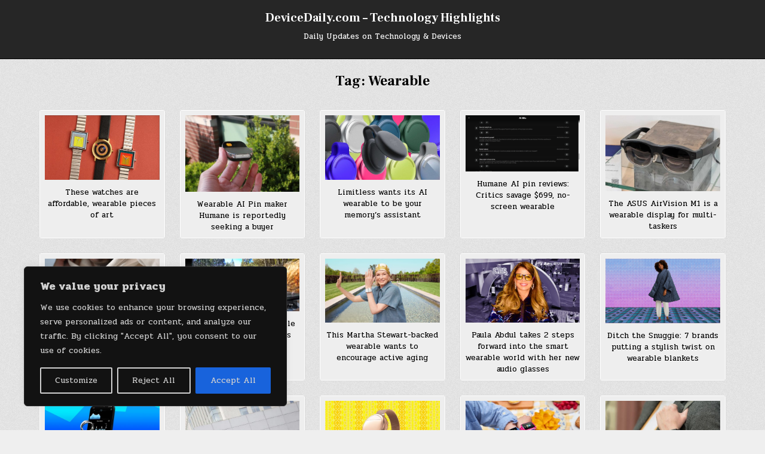

--- FILE ---
content_type: text/html; charset=UTF-8
request_url: https://www.devicedaily.com/pin/tag/wearable/
body_size: 212177
content:
<!DOCTYPE html>
<html lang="en-US">
<head>
<meta charset="UTF-8">
<meta name="viewport" content="width=device-width, initial-scale=1.0">
<link rel="profile" href="http://gmpg.org/xfn/11">
<meta name='robots' content='index, follow, max-image-preview:large, max-snippet:-1, max-video-preview:-1' />

	<!-- This site is optimized with the Yoast SEO plugin v26.6 - https://yoast.com/wordpress/plugins/seo/ -->
	<title>Wearable Archives - DeviceDaily.com - Technology Highlights</title>
	<link rel="canonical" href="https://www.devicedaily.com/pin/tag/wearable/" />
	<link rel="next" href="https://www.devicedaily.com/pin/tag/wearable/page/2/" />
	<meta property="og:locale" content="en_US" />
	<meta property="og:type" content="article" />
	<meta property="og:title" content="Wearable Archives - DeviceDaily.com - Technology Highlights" />
	<meta property="og:url" content="https://www.devicedaily.com/pin/tag/wearable/" />
	<meta property="og:site_name" content="DeviceDaily.com - Technology Highlights" />
	<meta name="twitter:card" content="summary_large_image" />
	<meta name="twitter:site" content="@properguide" />
	<script type="application/ld+json" class="yoast-schema-graph">{"@context":"https://schema.org","@graph":[{"@type":"CollectionPage","@id":"https://www.devicedaily.com/pin/tag/wearable/","url":"https://www.devicedaily.com/pin/tag/wearable/","name":"Wearable Archives - DeviceDaily.com - Technology Highlights","isPartOf":{"@id":"https://www.devicedaily.com/#website"},"primaryImageOfPage":{"@id":"https://www.devicedaily.com/pin/tag/wearable/#primaryimage"},"image":{"@id":"https://www.devicedaily.com/pin/tag/wearable/#primaryimage"},"thumbnailUrl":"https://www.devicedaily.com/wp-content/uploads/2024/08/These-watches-are-affordable-wearable-pieces-of-art.jpg","breadcrumb":{"@id":"https://www.devicedaily.com/pin/tag/wearable/#breadcrumb"},"inLanguage":"en-US"},{"@type":"ImageObject","inLanguage":"en-US","@id":"https://www.devicedaily.com/pin/tag/wearable/#primaryimage","url":"https://www.devicedaily.com/wp-content/uploads/2024/08/These-watches-are-affordable-wearable-pieces-of-art.jpg","contentUrl":"https://www.devicedaily.com/wp-content/uploads/2024/08/These-watches-are-affordable-wearable-pieces-of-art.jpg","width":1920,"height":1080,"caption":"These watches are affordable, wearable pieces of art | DeviceDaily.com"},{"@type":"BreadcrumbList","@id":"https://www.devicedaily.com/pin/tag/wearable/#breadcrumb","itemListElement":[{"@type":"ListItem","position":1,"name":"Home","item":"https://www.devicedaily.com/"},{"@type":"ListItem","position":2,"name":"Wearable"}]},{"@type":"WebSite","@id":"https://www.devicedaily.com/#website","url":"https://www.devicedaily.com/","name":"DeviceDaily.com - Technology Highlights","description":"Daily Updates on Technology &amp; Devices","publisher":{"@id":"https://www.devicedaily.com/#/schema/person/3bed35ab50b6971f5a1edcd22ab44dfd"},"potentialAction":[{"@type":"SearchAction","target":{"@type":"EntryPoint","urlTemplate":"https://www.devicedaily.com/?s={search_term_string}"},"query-input":{"@type":"PropertyValueSpecification","valueRequired":true,"valueName":"search_term_string"}}],"inLanguage":"en-US"},{"@type":["Person","Organization"],"@id":"https://www.devicedaily.com/#/schema/person/3bed35ab50b6971f5a1edcd22ab44dfd","name":"admin","image":{"@type":"ImageObject","inLanguage":"en-US","@id":"https://www.devicedaily.com/#/schema/person/image/","url":"https://secure.gravatar.com/avatar/29a3c17d48906c6a9a28619055517605bc25488853f563c9a006a68e2db0623c?s=96&d=mm&r=g","contentUrl":"https://secure.gravatar.com/avatar/29a3c17d48906c6a9a28619055517605bc25488853f563c9a006a68e2db0623c?s=96&d=mm&r=g","caption":"admin"},"logo":{"@id":"https://www.devicedaily.com/#/schema/person/image/"},"description":"Device Daily Photo","sameAs":["http://www.devicedaily.com","https://x.com/http://twitter.com/properguide"]}]}</script>
	<!-- / Yoast SEO plugin. -->


<link rel='dns-prefetch' href='//stats.wp.com' />
<link rel='dns-prefetch' href='//fonts.googleapis.com' />
<link rel='dns-prefetch' href='//v0.wordpress.com' />
<link rel='dns-prefetch' href='//widgets.wp.com' />
<link rel='dns-prefetch' href='//s0.wp.com' />
<link rel='dns-prefetch' href='//0.gravatar.com' />
<link rel='dns-prefetch' href='//1.gravatar.com' />
<link rel='dns-prefetch' href='//2.gravatar.com' />
<link rel='dns-prefetch' href='//jetpack.wordpress.com' />
<link rel='dns-prefetch' href='//public-api.wordpress.com' />
<link rel='dns-prefetch' href='//www.googletagmanager.com' />
<link rel='preconnect' href='//c0.wp.com' />
<link rel="alternate" type="application/rss+xml" title="DeviceDaily.com - Technology Highlights &raquo; Feed" href="https://www.devicedaily.com/feed/" />
<link rel="alternate" type="application/rss+xml" title="DeviceDaily.com - Technology Highlights &raquo; Comments Feed" href="https://www.devicedaily.com/comments/feed/" />
<link rel="alternate" type="application/rss+xml" title="DeviceDaily.com - Technology Highlights &raquo; Wearable Tag Feed" href="https://www.devicedaily.com/pin/tag/wearable/feed/" />
<style id='wp-img-auto-sizes-contain-inline-css' type='text/css'>
img:is([sizes=auto i],[sizes^="auto," i]){contain-intrinsic-size:3000px 1500px}
/*# sourceURL=wp-img-auto-sizes-contain-inline-css */
</style>
<style id='wp-emoji-styles-inline-css' type='text/css'>

	img.wp-smiley, img.emoji {
		display: inline !important;
		border: none !important;
		box-shadow: none !important;
		height: 1em !important;
		width: 1em !important;
		margin: 0 0.07em !important;
		vertical-align: -0.1em !important;
		background: none !important;
		padding: 0 !important;
	}
/*# sourceURL=wp-emoji-styles-inline-css */
</style>
<style id='wp-block-library-inline-css' type='text/css'>
:root{--wp-block-synced-color:#7a00df;--wp-block-synced-color--rgb:122,0,223;--wp-bound-block-color:var(--wp-block-synced-color);--wp-editor-canvas-background:#ddd;--wp-admin-theme-color:#007cba;--wp-admin-theme-color--rgb:0,124,186;--wp-admin-theme-color-darker-10:#006ba1;--wp-admin-theme-color-darker-10--rgb:0,107,160.5;--wp-admin-theme-color-darker-20:#005a87;--wp-admin-theme-color-darker-20--rgb:0,90,135;--wp-admin-border-width-focus:2px}@media (min-resolution:192dpi){:root{--wp-admin-border-width-focus:1.5px}}.wp-element-button{cursor:pointer}:root .has-very-light-gray-background-color{background-color:#eee}:root .has-very-dark-gray-background-color{background-color:#313131}:root .has-very-light-gray-color{color:#eee}:root .has-very-dark-gray-color{color:#313131}:root .has-vivid-green-cyan-to-vivid-cyan-blue-gradient-background{background:linear-gradient(135deg,#00d084,#0693e3)}:root .has-purple-crush-gradient-background{background:linear-gradient(135deg,#34e2e4,#4721fb 50%,#ab1dfe)}:root .has-hazy-dawn-gradient-background{background:linear-gradient(135deg,#faaca8,#dad0ec)}:root .has-subdued-olive-gradient-background{background:linear-gradient(135deg,#fafae1,#67a671)}:root .has-atomic-cream-gradient-background{background:linear-gradient(135deg,#fdd79a,#004a59)}:root .has-nightshade-gradient-background{background:linear-gradient(135deg,#330968,#31cdcf)}:root .has-midnight-gradient-background{background:linear-gradient(135deg,#020381,#2874fc)}:root{--wp--preset--font-size--normal:16px;--wp--preset--font-size--huge:42px}.has-regular-font-size{font-size:1em}.has-larger-font-size{font-size:2.625em}.has-normal-font-size{font-size:var(--wp--preset--font-size--normal)}.has-huge-font-size{font-size:var(--wp--preset--font-size--huge)}.has-text-align-center{text-align:center}.has-text-align-left{text-align:left}.has-text-align-right{text-align:right}.has-fit-text{white-space:nowrap!important}#end-resizable-editor-section{display:none}.aligncenter{clear:both}.items-justified-left{justify-content:flex-start}.items-justified-center{justify-content:center}.items-justified-right{justify-content:flex-end}.items-justified-space-between{justify-content:space-between}.screen-reader-text{border:0;clip-path:inset(50%);height:1px;margin:-1px;overflow:hidden;padding:0;position:absolute;width:1px;word-wrap:normal!important}.screen-reader-text:focus{background-color:#ddd;clip-path:none;color:#444;display:block;font-size:1em;height:auto;left:5px;line-height:normal;padding:15px 23px 14px;text-decoration:none;top:5px;width:auto;z-index:100000}html :where(.has-border-color){border-style:solid}html :where([style*=border-top-color]){border-top-style:solid}html :where([style*=border-right-color]){border-right-style:solid}html :where([style*=border-bottom-color]){border-bottom-style:solid}html :where([style*=border-left-color]){border-left-style:solid}html :where([style*=border-width]){border-style:solid}html :where([style*=border-top-width]){border-top-style:solid}html :where([style*=border-right-width]){border-right-style:solid}html :where([style*=border-bottom-width]){border-bottom-style:solid}html :where([style*=border-left-width]){border-left-style:solid}html :where(img[class*=wp-image-]){height:auto;max-width:100%}:where(figure){margin:0 0 1em}html :where(.is-position-sticky){--wp-admin--admin-bar--position-offset:var(--wp-admin--admin-bar--height,0px)}@media screen and (max-width:600px){html :where(.is-position-sticky){--wp-admin--admin-bar--position-offset:0px}}

/*# sourceURL=wp-block-library-inline-css */
</style><style id='global-styles-inline-css' type='text/css'>
:root{--wp--preset--aspect-ratio--square: 1;--wp--preset--aspect-ratio--4-3: 4/3;--wp--preset--aspect-ratio--3-4: 3/4;--wp--preset--aspect-ratio--3-2: 3/2;--wp--preset--aspect-ratio--2-3: 2/3;--wp--preset--aspect-ratio--16-9: 16/9;--wp--preset--aspect-ratio--9-16: 9/16;--wp--preset--color--black: #000000;--wp--preset--color--cyan-bluish-gray: #abb8c3;--wp--preset--color--white: #ffffff;--wp--preset--color--pale-pink: #f78da7;--wp--preset--color--vivid-red: #cf2e2e;--wp--preset--color--luminous-vivid-orange: #ff6900;--wp--preset--color--luminous-vivid-amber: #fcb900;--wp--preset--color--light-green-cyan: #7bdcb5;--wp--preset--color--vivid-green-cyan: #00d084;--wp--preset--color--pale-cyan-blue: #8ed1fc;--wp--preset--color--vivid-cyan-blue: #0693e3;--wp--preset--color--vivid-purple: #9b51e0;--wp--preset--gradient--vivid-cyan-blue-to-vivid-purple: linear-gradient(135deg,rgb(6,147,227) 0%,rgb(155,81,224) 100%);--wp--preset--gradient--light-green-cyan-to-vivid-green-cyan: linear-gradient(135deg,rgb(122,220,180) 0%,rgb(0,208,130) 100%);--wp--preset--gradient--luminous-vivid-amber-to-luminous-vivid-orange: linear-gradient(135deg,rgb(252,185,0) 0%,rgb(255,105,0) 100%);--wp--preset--gradient--luminous-vivid-orange-to-vivid-red: linear-gradient(135deg,rgb(255,105,0) 0%,rgb(207,46,46) 100%);--wp--preset--gradient--very-light-gray-to-cyan-bluish-gray: linear-gradient(135deg,rgb(238,238,238) 0%,rgb(169,184,195) 100%);--wp--preset--gradient--cool-to-warm-spectrum: linear-gradient(135deg,rgb(74,234,220) 0%,rgb(151,120,209) 20%,rgb(207,42,186) 40%,rgb(238,44,130) 60%,rgb(251,105,98) 80%,rgb(254,248,76) 100%);--wp--preset--gradient--blush-light-purple: linear-gradient(135deg,rgb(255,206,236) 0%,rgb(152,150,240) 100%);--wp--preset--gradient--blush-bordeaux: linear-gradient(135deg,rgb(254,205,165) 0%,rgb(254,45,45) 50%,rgb(107,0,62) 100%);--wp--preset--gradient--luminous-dusk: linear-gradient(135deg,rgb(255,203,112) 0%,rgb(199,81,192) 50%,rgb(65,88,208) 100%);--wp--preset--gradient--pale-ocean: linear-gradient(135deg,rgb(255,245,203) 0%,rgb(182,227,212) 50%,rgb(51,167,181) 100%);--wp--preset--gradient--electric-grass: linear-gradient(135deg,rgb(202,248,128) 0%,rgb(113,206,126) 100%);--wp--preset--gradient--midnight: linear-gradient(135deg,rgb(2,3,129) 0%,rgb(40,116,252) 100%);--wp--preset--font-size--small: 13px;--wp--preset--font-size--medium: 20px;--wp--preset--font-size--large: 36px;--wp--preset--font-size--x-large: 42px;--wp--preset--spacing--20: 0.44rem;--wp--preset--spacing--30: 0.67rem;--wp--preset--spacing--40: 1rem;--wp--preset--spacing--50: 1.5rem;--wp--preset--spacing--60: 2.25rem;--wp--preset--spacing--70: 3.38rem;--wp--preset--spacing--80: 5.06rem;--wp--preset--shadow--natural: 6px 6px 9px rgba(0, 0, 0, 0.2);--wp--preset--shadow--deep: 12px 12px 50px rgba(0, 0, 0, 0.4);--wp--preset--shadow--sharp: 6px 6px 0px rgba(0, 0, 0, 0.2);--wp--preset--shadow--outlined: 6px 6px 0px -3px rgb(255, 255, 255), 6px 6px rgb(0, 0, 0);--wp--preset--shadow--crisp: 6px 6px 0px rgb(0, 0, 0);}:where(.is-layout-flex){gap: 0.5em;}:where(.is-layout-grid){gap: 0.5em;}body .is-layout-flex{display: flex;}.is-layout-flex{flex-wrap: wrap;align-items: center;}.is-layout-flex > :is(*, div){margin: 0;}body .is-layout-grid{display: grid;}.is-layout-grid > :is(*, div){margin: 0;}:where(.wp-block-columns.is-layout-flex){gap: 2em;}:where(.wp-block-columns.is-layout-grid){gap: 2em;}:where(.wp-block-post-template.is-layout-flex){gap: 1.25em;}:where(.wp-block-post-template.is-layout-grid){gap: 1.25em;}.has-black-color{color: var(--wp--preset--color--black) !important;}.has-cyan-bluish-gray-color{color: var(--wp--preset--color--cyan-bluish-gray) !important;}.has-white-color{color: var(--wp--preset--color--white) !important;}.has-pale-pink-color{color: var(--wp--preset--color--pale-pink) !important;}.has-vivid-red-color{color: var(--wp--preset--color--vivid-red) !important;}.has-luminous-vivid-orange-color{color: var(--wp--preset--color--luminous-vivid-orange) !important;}.has-luminous-vivid-amber-color{color: var(--wp--preset--color--luminous-vivid-amber) !important;}.has-light-green-cyan-color{color: var(--wp--preset--color--light-green-cyan) !important;}.has-vivid-green-cyan-color{color: var(--wp--preset--color--vivid-green-cyan) !important;}.has-pale-cyan-blue-color{color: var(--wp--preset--color--pale-cyan-blue) !important;}.has-vivid-cyan-blue-color{color: var(--wp--preset--color--vivid-cyan-blue) !important;}.has-vivid-purple-color{color: var(--wp--preset--color--vivid-purple) !important;}.has-black-background-color{background-color: var(--wp--preset--color--black) !important;}.has-cyan-bluish-gray-background-color{background-color: var(--wp--preset--color--cyan-bluish-gray) !important;}.has-white-background-color{background-color: var(--wp--preset--color--white) !important;}.has-pale-pink-background-color{background-color: var(--wp--preset--color--pale-pink) !important;}.has-vivid-red-background-color{background-color: var(--wp--preset--color--vivid-red) !important;}.has-luminous-vivid-orange-background-color{background-color: var(--wp--preset--color--luminous-vivid-orange) !important;}.has-luminous-vivid-amber-background-color{background-color: var(--wp--preset--color--luminous-vivid-amber) !important;}.has-light-green-cyan-background-color{background-color: var(--wp--preset--color--light-green-cyan) !important;}.has-vivid-green-cyan-background-color{background-color: var(--wp--preset--color--vivid-green-cyan) !important;}.has-pale-cyan-blue-background-color{background-color: var(--wp--preset--color--pale-cyan-blue) !important;}.has-vivid-cyan-blue-background-color{background-color: var(--wp--preset--color--vivid-cyan-blue) !important;}.has-vivid-purple-background-color{background-color: var(--wp--preset--color--vivid-purple) !important;}.has-black-border-color{border-color: var(--wp--preset--color--black) !important;}.has-cyan-bluish-gray-border-color{border-color: var(--wp--preset--color--cyan-bluish-gray) !important;}.has-white-border-color{border-color: var(--wp--preset--color--white) !important;}.has-pale-pink-border-color{border-color: var(--wp--preset--color--pale-pink) !important;}.has-vivid-red-border-color{border-color: var(--wp--preset--color--vivid-red) !important;}.has-luminous-vivid-orange-border-color{border-color: var(--wp--preset--color--luminous-vivid-orange) !important;}.has-luminous-vivid-amber-border-color{border-color: var(--wp--preset--color--luminous-vivid-amber) !important;}.has-light-green-cyan-border-color{border-color: var(--wp--preset--color--light-green-cyan) !important;}.has-vivid-green-cyan-border-color{border-color: var(--wp--preset--color--vivid-green-cyan) !important;}.has-pale-cyan-blue-border-color{border-color: var(--wp--preset--color--pale-cyan-blue) !important;}.has-vivid-cyan-blue-border-color{border-color: var(--wp--preset--color--vivid-cyan-blue) !important;}.has-vivid-purple-border-color{border-color: var(--wp--preset--color--vivid-purple) !important;}.has-vivid-cyan-blue-to-vivid-purple-gradient-background{background: var(--wp--preset--gradient--vivid-cyan-blue-to-vivid-purple) !important;}.has-light-green-cyan-to-vivid-green-cyan-gradient-background{background: var(--wp--preset--gradient--light-green-cyan-to-vivid-green-cyan) !important;}.has-luminous-vivid-amber-to-luminous-vivid-orange-gradient-background{background: var(--wp--preset--gradient--luminous-vivid-amber-to-luminous-vivid-orange) !important;}.has-luminous-vivid-orange-to-vivid-red-gradient-background{background: var(--wp--preset--gradient--luminous-vivid-orange-to-vivid-red) !important;}.has-very-light-gray-to-cyan-bluish-gray-gradient-background{background: var(--wp--preset--gradient--very-light-gray-to-cyan-bluish-gray) !important;}.has-cool-to-warm-spectrum-gradient-background{background: var(--wp--preset--gradient--cool-to-warm-spectrum) !important;}.has-blush-light-purple-gradient-background{background: var(--wp--preset--gradient--blush-light-purple) !important;}.has-blush-bordeaux-gradient-background{background: var(--wp--preset--gradient--blush-bordeaux) !important;}.has-luminous-dusk-gradient-background{background: var(--wp--preset--gradient--luminous-dusk) !important;}.has-pale-ocean-gradient-background{background: var(--wp--preset--gradient--pale-ocean) !important;}.has-electric-grass-gradient-background{background: var(--wp--preset--gradient--electric-grass) !important;}.has-midnight-gradient-background{background: var(--wp--preset--gradient--midnight) !important;}.has-small-font-size{font-size: var(--wp--preset--font-size--small) !important;}.has-medium-font-size{font-size: var(--wp--preset--font-size--medium) !important;}.has-large-font-size{font-size: var(--wp--preset--font-size--large) !important;}.has-x-large-font-size{font-size: var(--wp--preset--font-size--x-large) !important;}
/*# sourceURL=global-styles-inline-css */
</style>

<style id='classic-theme-styles-inline-css' type='text/css'>
/*! This file is auto-generated */
.wp-block-button__link{color:#fff;background-color:#32373c;border-radius:9999px;box-shadow:none;text-decoration:none;padding:calc(.667em + 2px) calc(1.333em + 2px);font-size:1.125em}.wp-block-file__button{background:#32373c;color:#fff;text-decoration:none}
/*# sourceURL=/wp-includes/css/classic-themes.min.css */
</style>
<link rel='stylesheet' id='gridshow-maincss-css' href='https://www.devicedaily.com/wp-content/themes/gridshow/style.css' type='text/css' media='all' />
<link rel='stylesheet' id='fontawesome-css' href='https://www.devicedaily.com/wp-content/themes/gridshow/assets/css/all.min.css' type='text/css' media='all' />
<link rel='stylesheet' id='gridshow-webfont-css' href='//fonts.googleapis.com/css?family=Oswald:400,700|Frank+Ruhl+Libre:400,700|Pridi:400,700&#038;display=swap' type='text/css' media='all' />
<link rel='stylesheet' id='jetpack_likes-css' href='https://c0.wp.com/p/jetpack/15.3.1/modules/likes/style.css' type='text/css' media='all' />
<script type="text/javascript" id="cookie-law-info-js-extra">
/* <![CDATA[ */
var _ckyConfig = {"_ipData":[],"_assetsURL":"https://www.devicedaily.com/wp-content/plugins/cookie-law-info/lite/frontend/images/","_publicURL":"https://www.devicedaily.com","_expiry":"365","_categories":[{"name":"Necessary","slug":"necessary","isNecessary":true,"ccpaDoNotSell":true,"cookies":[],"active":true,"defaultConsent":{"gdpr":true,"ccpa":true}},{"name":"Functional","slug":"functional","isNecessary":false,"ccpaDoNotSell":true,"cookies":[],"active":true,"defaultConsent":{"gdpr":false,"ccpa":false}},{"name":"Analytics","slug":"analytics","isNecessary":false,"ccpaDoNotSell":true,"cookies":[],"active":true,"defaultConsent":{"gdpr":false,"ccpa":false}},{"name":"Performance","slug":"performance","isNecessary":false,"ccpaDoNotSell":true,"cookies":[],"active":true,"defaultConsent":{"gdpr":false,"ccpa":false}},{"name":"Advertisement","slug":"advertisement","isNecessary":false,"ccpaDoNotSell":true,"cookies":[],"active":true,"defaultConsent":{"gdpr":false,"ccpa":false}}],"_activeLaw":"gdpr","_rootDomain":"","_block":"1","_showBanner":"1","_bannerConfig":{"settings":{"type":"box","preferenceCenterType":"popup","position":"bottom-left","applicableLaw":"gdpr"},"behaviours":{"reloadBannerOnAccept":false,"loadAnalyticsByDefault":false,"animations":{"onLoad":"animate","onHide":"sticky"}},"config":{"revisitConsent":{"status":true,"tag":"revisit-consent","position":"bottom-left","meta":{"url":"#"},"styles":{"background-color":"#0056a7"},"elements":{"title":{"type":"text","tag":"revisit-consent-title","status":true,"styles":{"color":"#0056a7"}}}},"preferenceCenter":{"toggle":{"status":true,"tag":"detail-category-toggle","type":"toggle","states":{"active":{"styles":{"background-color":"#1863DC"}},"inactive":{"styles":{"background-color":"#D0D5D2"}}}}},"categoryPreview":{"status":false,"toggle":{"status":true,"tag":"detail-category-preview-toggle","type":"toggle","states":{"active":{"styles":{"background-color":"#1863DC"}},"inactive":{"styles":{"background-color":"#D0D5D2"}}}}},"videoPlaceholder":{"status":true,"styles":{"background-color":"#000000","border-color":"#000000","color":"#ffffff"}},"readMore":{"status":false,"tag":"readmore-button","type":"link","meta":{"noFollow":true,"newTab":true},"styles":{"color":"#1863dc","background-color":"transparent","border-color":"transparent"}},"showMore":{"status":true,"tag":"show-desc-button","type":"button","styles":{"color":"#1863DC"}},"showLess":{"status":true,"tag":"hide-desc-button","type":"button","styles":{"color":"#1863DC"}},"alwaysActive":{"status":true,"tag":"always-active","styles":{"color":"#008000"}},"manualLinks":{"status":true,"tag":"manual-links","type":"link","styles":{"color":"#1863DC"}},"auditTable":{"status":true},"optOption":{"status":true,"toggle":{"status":true,"tag":"optout-option-toggle","type":"toggle","states":{"active":{"styles":{"background-color":"#1863dc"}},"inactive":{"styles":{"background-color":"#d0d5d2"}}}}}}},"_version":"3.3.9","_logConsent":"1","_tags":[{"tag":"accept-button","styles":{"color":"#d0d0d0","background-color":"#1863dc","border-color":"#1863dc"}},{"tag":"reject-button","styles":{"color":"#d0d0d0","background-color":"transparent","border-color":"#d0d0d0"}},{"tag":"settings-button","styles":{"color":"#d0d0d0","background-color":"transparent","border-color":"#d0d0d0"}},{"tag":"readmore-button","styles":{"color":"#1863dc","background-color":"transparent","border-color":"transparent"}},{"tag":"donotsell-button","styles":{"color":"#1863dc","background-color":"transparent","border-color":"transparent"}},{"tag":"show-desc-button","styles":{"color":"#1863DC"}},{"tag":"hide-desc-button","styles":{"color":"#1863DC"}},{"tag":"cky-always-active","styles":[]},{"tag":"cky-link","styles":[]},{"tag":"accept-button","styles":{"color":"#d0d0d0","background-color":"#1863dc","border-color":"#1863dc"}},{"tag":"revisit-consent","styles":{"background-color":"#0056a7"}}],"_shortCodes":[{"key":"cky_readmore","content":"\u003Ca href=\"#\" class=\"cky-policy\" aria-label=\"Cookie Policy\" target=\"_blank\" rel=\"noopener\" data-cky-tag=\"readmore-button\"\u003ECookie Policy\u003C/a\u003E","tag":"readmore-button","status":false,"attributes":{"rel":"nofollow","target":"_blank"}},{"key":"cky_show_desc","content":"\u003Cbutton class=\"cky-show-desc-btn\" data-cky-tag=\"show-desc-button\" aria-label=\"Show more\"\u003EShow more\u003C/button\u003E","tag":"show-desc-button","status":true,"attributes":[]},{"key":"cky_hide_desc","content":"\u003Cbutton class=\"cky-show-desc-btn\" data-cky-tag=\"hide-desc-button\" aria-label=\"Show less\"\u003EShow less\u003C/button\u003E","tag":"hide-desc-button","status":true,"attributes":[]},{"key":"cky_optout_show_desc","content":"[cky_optout_show_desc]","tag":"optout-show-desc-button","status":true,"attributes":[]},{"key":"cky_optout_hide_desc","content":"[cky_optout_hide_desc]","tag":"optout-hide-desc-button","status":true,"attributes":[]},{"key":"cky_category_toggle_label","content":"[cky_{{status}}_category_label] [cky_preference_{{category_slug}}_title]","tag":"","status":true,"attributes":[]},{"key":"cky_enable_category_label","content":"Enable","tag":"","status":true,"attributes":[]},{"key":"cky_disable_category_label","content":"Disable","tag":"","status":true,"attributes":[]},{"key":"cky_video_placeholder","content":"\u003Cdiv class=\"video-placeholder-normal\" data-cky-tag=\"video-placeholder\" id=\"[UNIQUEID]\"\u003E\u003Cp class=\"video-placeholder-text-normal\" data-cky-tag=\"placeholder-title\"\u003EPlease accept cookies to access this content\u003C/p\u003E\u003C/div\u003E","tag":"","status":true,"attributes":[]},{"key":"cky_enable_optout_label","content":"Enable","tag":"","status":true,"attributes":[]},{"key":"cky_disable_optout_label","content":"Disable","tag":"","status":true,"attributes":[]},{"key":"cky_optout_toggle_label","content":"[cky_{{status}}_optout_label] [cky_optout_option_title]","tag":"","status":true,"attributes":[]},{"key":"cky_optout_option_title","content":"Do Not Sell or Share My Personal Information","tag":"","status":true,"attributes":[]},{"key":"cky_optout_close_label","content":"Close","tag":"","status":true,"attributes":[]},{"key":"cky_preference_close_label","content":"Close","tag":"","status":true,"attributes":[]}],"_rtl":"","_language":"en","_providersToBlock":[]};
var _ckyStyles = {"css":".cky-overlay{background: #000000; opacity: 0.4; position: fixed; top: 0; left: 0; width: 100%; height: 100%; z-index: 99999999;}.cky-hide{display: none;}.cky-btn-revisit-wrapper{display: flex; align-items: center; justify-content: center; background: #0056a7; width: 45px; height: 45px; border-radius: 50%; position: fixed; z-index: 999999; cursor: pointer;}.cky-revisit-bottom-left{bottom: 15px; left: 15px;}.cky-revisit-bottom-right{bottom: 15px; right: 15px;}.cky-btn-revisit-wrapper .cky-btn-revisit{display: flex; align-items: center; justify-content: center; background: none; border: none; cursor: pointer; position: relative; margin: 0; padding: 0;}.cky-btn-revisit-wrapper .cky-btn-revisit img{max-width: fit-content; margin: 0; height: 30px; width: 30px;}.cky-revisit-bottom-left:hover::before{content: attr(data-tooltip); position: absolute; background: #4e4b66; color: #ffffff; left: calc(100% + 7px); font-size: 12px; line-height: 16px; width: max-content; padding: 4px 8px; border-radius: 4px;}.cky-revisit-bottom-left:hover::after{position: absolute; content: \"\"; border: 5px solid transparent; left: calc(100% + 2px); border-left-width: 0; border-right-color: #4e4b66;}.cky-revisit-bottom-right:hover::before{content: attr(data-tooltip); position: absolute; background: #4e4b66; color: #ffffff; right: calc(100% + 7px); font-size: 12px; line-height: 16px; width: max-content; padding: 4px 8px; border-radius: 4px;}.cky-revisit-bottom-right:hover::after{position: absolute; content: \"\"; border: 5px solid transparent; right: calc(100% + 2px); border-right-width: 0; border-left-color: #4e4b66;}.cky-revisit-hide{display: none;}.cky-consent-container{position: fixed; width: 440px; box-sizing: border-box; z-index: 9999999; border-radius: 6px;}.cky-consent-container .cky-consent-bar{background: #ffffff; border: 1px solid; padding: 20px 26px; box-shadow: 0 -1px 10px 0 #acabab4d; border-radius: 6px;}.cky-box-bottom-left{bottom: 40px; left: 40px;}.cky-box-bottom-right{bottom: 40px; right: 40px;}.cky-box-top-left{top: 40px; left: 40px;}.cky-box-top-right{top: 40px; right: 40px;}.cky-custom-brand-logo-wrapper .cky-custom-brand-logo{width: 100px; height: auto; margin: 0 0 12px 0;}.cky-notice .cky-title{color: #212121; font-weight: 700; font-size: 18px; line-height: 24px; margin: 0 0 12px 0;}.cky-notice-des *,.cky-preference-content-wrapper *,.cky-accordion-header-des *,.cky-gpc-wrapper .cky-gpc-desc *{font-size: 14px;}.cky-notice-des{color: #212121; font-size: 14px; line-height: 24px; font-weight: 400;}.cky-notice-des img{height: 25px; width: 25px;}.cky-consent-bar .cky-notice-des p,.cky-gpc-wrapper .cky-gpc-desc p,.cky-preference-body-wrapper .cky-preference-content-wrapper p,.cky-accordion-header-wrapper .cky-accordion-header-des p,.cky-cookie-des-table li div:last-child p{color: inherit; margin-top: 0; overflow-wrap: break-word;}.cky-notice-des P:last-child,.cky-preference-content-wrapper p:last-child,.cky-cookie-des-table li div:last-child p:last-child,.cky-gpc-wrapper .cky-gpc-desc p:last-child{margin-bottom: 0;}.cky-notice-des a.cky-policy,.cky-notice-des button.cky-policy{font-size: 14px; color: #1863dc; white-space: nowrap; cursor: pointer; background: transparent; border: 1px solid; text-decoration: underline;}.cky-notice-des button.cky-policy{padding: 0;}.cky-notice-des a.cky-policy:focus-visible,.cky-notice-des button.cky-policy:focus-visible,.cky-preference-content-wrapper .cky-show-desc-btn:focus-visible,.cky-accordion-header .cky-accordion-btn:focus-visible,.cky-preference-header .cky-btn-close:focus-visible,.cky-switch input[type=\"checkbox\"]:focus-visible,.cky-footer-wrapper a:focus-visible,.cky-btn:focus-visible{outline: 2px solid #1863dc; outline-offset: 2px;}.cky-btn:focus:not(:focus-visible),.cky-accordion-header .cky-accordion-btn:focus:not(:focus-visible),.cky-preference-content-wrapper .cky-show-desc-btn:focus:not(:focus-visible),.cky-btn-revisit-wrapper .cky-btn-revisit:focus:not(:focus-visible),.cky-preference-header .cky-btn-close:focus:not(:focus-visible),.cky-consent-bar .cky-banner-btn-close:focus:not(:focus-visible){outline: 0;}button.cky-show-desc-btn:not(:hover):not(:active){color: #1863dc; background: transparent;}button.cky-accordion-btn:not(:hover):not(:active),button.cky-banner-btn-close:not(:hover):not(:active),button.cky-btn-revisit:not(:hover):not(:active),button.cky-btn-close:not(:hover):not(:active){background: transparent;}.cky-consent-bar button:hover,.cky-modal.cky-modal-open button:hover,.cky-consent-bar button:focus,.cky-modal.cky-modal-open button:focus{text-decoration: none;}.cky-notice-btn-wrapper{display: flex; justify-content: flex-start; align-items: center; flex-wrap: wrap; margin-top: 16px;}.cky-notice-btn-wrapper .cky-btn{text-shadow: none; box-shadow: none;}.cky-btn{flex: auto; max-width: 100%; font-size: 14px; font-family: inherit; line-height: 24px; padding: 8px; font-weight: 500; margin: 0 8px 0 0; border-radius: 2px; cursor: pointer; text-align: center; text-transform: none; min-height: 0;}.cky-btn:hover{opacity: 0.8;}.cky-btn-customize{color: #1863dc; background: transparent; border: 2px solid #1863dc;}.cky-btn-reject{color: #1863dc; background: transparent; border: 2px solid #1863dc;}.cky-btn-accept{background: #1863dc; color: #ffffff; border: 2px solid #1863dc;}.cky-btn:last-child{margin-right: 0;}@media (max-width: 576px){.cky-box-bottom-left{bottom: 0; left: 0;}.cky-box-bottom-right{bottom: 0; right: 0;}.cky-box-top-left{top: 0; left: 0;}.cky-box-top-right{top: 0; right: 0;}}@media (max-width: 440px){.cky-box-bottom-left, .cky-box-bottom-right, .cky-box-top-left, .cky-box-top-right{width: 100%; max-width: 100%;}.cky-consent-container .cky-consent-bar{padding: 20px 0;}.cky-custom-brand-logo-wrapper, .cky-notice .cky-title, .cky-notice-des, .cky-notice-btn-wrapper{padding: 0 24px;}.cky-notice-des{max-height: 40vh; overflow-y: scroll;}.cky-notice-btn-wrapper{flex-direction: column; margin-top: 0;}.cky-btn{width: 100%; margin: 10px 0 0 0;}.cky-notice-btn-wrapper .cky-btn-customize{order: 2;}.cky-notice-btn-wrapper .cky-btn-reject{order: 3;}.cky-notice-btn-wrapper .cky-btn-accept{order: 1; margin-top: 16px;}}@media (max-width: 352px){.cky-notice .cky-title{font-size: 16px;}.cky-notice-des *{font-size: 12px;}.cky-notice-des, .cky-btn{font-size: 12px;}}.cky-modal.cky-modal-open{display: flex; visibility: visible; -webkit-transform: translate(-50%, -50%); -moz-transform: translate(-50%, -50%); -ms-transform: translate(-50%, -50%); -o-transform: translate(-50%, -50%); transform: translate(-50%, -50%); top: 50%; left: 50%; transition: all 1s ease;}.cky-modal{box-shadow: 0 32px 68px rgba(0, 0, 0, 0.3); margin: 0 auto; position: fixed; max-width: 100%; background: #ffffff; top: 50%; box-sizing: border-box; border-radius: 6px; z-index: 999999999; color: #212121; -webkit-transform: translate(-50%, 100%); -moz-transform: translate(-50%, 100%); -ms-transform: translate(-50%, 100%); -o-transform: translate(-50%, 100%); transform: translate(-50%, 100%); visibility: hidden; transition: all 0s ease;}.cky-preference-center{max-height: 79vh; overflow: hidden; width: 845px; overflow: hidden; flex: 1 1 0; display: flex; flex-direction: column; border-radius: 6px;}.cky-preference-header{display: flex; align-items: center; justify-content: space-between; padding: 22px 24px; border-bottom: 1px solid;}.cky-preference-header .cky-preference-title{font-size: 18px; font-weight: 700; line-height: 24px;}.cky-preference-header .cky-btn-close{margin: 0; cursor: pointer; vertical-align: middle; padding: 0; background: none; border: none; width: auto; height: auto; min-height: 0; line-height: 0; text-shadow: none; box-shadow: none;}.cky-preference-header .cky-btn-close img{margin: 0; height: 10px; width: 10px;}.cky-preference-body-wrapper{padding: 0 24px; flex: 1; overflow: auto; box-sizing: border-box;}.cky-preference-content-wrapper,.cky-gpc-wrapper .cky-gpc-desc{font-size: 14px; line-height: 24px; font-weight: 400; padding: 12px 0;}.cky-preference-content-wrapper{border-bottom: 1px solid;}.cky-preference-content-wrapper img{height: 25px; width: 25px;}.cky-preference-content-wrapper .cky-show-desc-btn{font-size: 14px; font-family: inherit; color: #1863dc; text-decoration: none; line-height: 24px; padding: 0; margin: 0; white-space: nowrap; cursor: pointer; background: transparent; border-color: transparent; text-transform: none; min-height: 0; text-shadow: none; box-shadow: none;}.cky-accordion-wrapper{margin-bottom: 10px;}.cky-accordion{border-bottom: 1px solid;}.cky-accordion:last-child{border-bottom: none;}.cky-accordion .cky-accordion-item{display: flex; margin-top: 10px;}.cky-accordion .cky-accordion-body{display: none;}.cky-accordion.cky-accordion-active .cky-accordion-body{display: block; padding: 0 22px; margin-bottom: 16px;}.cky-accordion-header-wrapper{cursor: pointer; width: 100%;}.cky-accordion-item .cky-accordion-header{display: flex; justify-content: space-between; align-items: center;}.cky-accordion-header .cky-accordion-btn{font-size: 16px; font-family: inherit; color: #212121; line-height: 24px; background: none; border: none; font-weight: 700; padding: 0; margin: 0; cursor: pointer; text-transform: none; min-height: 0; text-shadow: none; box-shadow: none;}.cky-accordion-header .cky-always-active{color: #008000; font-weight: 600; line-height: 24px; font-size: 14px;}.cky-accordion-header-des{font-size: 14px; line-height: 24px; margin: 10px 0 16px 0;}.cky-accordion-chevron{margin-right: 22px; position: relative; cursor: pointer;}.cky-accordion-chevron-hide{display: none;}.cky-accordion .cky-accordion-chevron i::before{content: \"\"; position: absolute; border-right: 1.4px solid; border-bottom: 1.4px solid; border-color: inherit; height: 6px; width: 6px; -webkit-transform: rotate(-45deg); -moz-transform: rotate(-45deg); -ms-transform: rotate(-45deg); -o-transform: rotate(-45deg); transform: rotate(-45deg); transition: all 0.2s ease-in-out; top: 8px;}.cky-accordion.cky-accordion-active .cky-accordion-chevron i::before{-webkit-transform: rotate(45deg); -moz-transform: rotate(45deg); -ms-transform: rotate(45deg); -o-transform: rotate(45deg); transform: rotate(45deg);}.cky-audit-table{background: #f4f4f4; border-radius: 6px;}.cky-audit-table .cky-empty-cookies-text{color: inherit; font-size: 12px; line-height: 24px; margin: 0; padding: 10px;}.cky-audit-table .cky-cookie-des-table{font-size: 12px; line-height: 24px; font-weight: normal; padding: 15px 10px; border-bottom: 1px solid; border-bottom-color: inherit; margin: 0;}.cky-audit-table .cky-cookie-des-table:last-child{border-bottom: none;}.cky-audit-table .cky-cookie-des-table li{list-style-type: none; display: flex; padding: 3px 0;}.cky-audit-table .cky-cookie-des-table li:first-child{padding-top: 0;}.cky-cookie-des-table li div:first-child{width: 100px; font-weight: 600; word-break: break-word; word-wrap: break-word;}.cky-cookie-des-table li div:last-child{flex: 1; word-break: break-word; word-wrap: break-word; margin-left: 8px;}.cky-footer-shadow{display: block; width: 100%; height: 40px; background: linear-gradient(180deg, rgba(255, 255, 255, 0) 0%, #ffffff 100%); position: absolute; bottom: calc(100% - 1px);}.cky-footer-wrapper{position: relative;}.cky-prefrence-btn-wrapper{display: flex; flex-wrap: wrap; align-items: center; justify-content: center; padding: 22px 24px; border-top: 1px solid;}.cky-prefrence-btn-wrapper .cky-btn{flex: auto; max-width: 100%; text-shadow: none; box-shadow: none;}.cky-btn-preferences{color: #1863dc; background: transparent; border: 2px solid #1863dc;}.cky-preference-header,.cky-preference-body-wrapper,.cky-preference-content-wrapper,.cky-accordion-wrapper,.cky-accordion,.cky-accordion-wrapper,.cky-footer-wrapper,.cky-prefrence-btn-wrapper{border-color: inherit;}@media (max-width: 845px){.cky-modal{max-width: calc(100% - 16px);}}@media (max-width: 576px){.cky-modal{max-width: 100%;}.cky-preference-center{max-height: 100vh;}.cky-prefrence-btn-wrapper{flex-direction: column;}.cky-accordion.cky-accordion-active .cky-accordion-body{padding-right: 0;}.cky-prefrence-btn-wrapper .cky-btn{width: 100%; margin: 10px 0 0 0;}.cky-prefrence-btn-wrapper .cky-btn-reject{order: 3;}.cky-prefrence-btn-wrapper .cky-btn-accept{order: 1; margin-top: 0;}.cky-prefrence-btn-wrapper .cky-btn-preferences{order: 2;}}@media (max-width: 425px){.cky-accordion-chevron{margin-right: 15px;}.cky-notice-btn-wrapper{margin-top: 0;}.cky-accordion.cky-accordion-active .cky-accordion-body{padding: 0 15px;}}@media (max-width: 352px){.cky-preference-header .cky-preference-title{font-size: 16px;}.cky-preference-header{padding: 16px 24px;}.cky-preference-content-wrapper *, .cky-accordion-header-des *{font-size: 12px;}.cky-preference-content-wrapper, .cky-preference-content-wrapper .cky-show-more, .cky-accordion-header .cky-always-active, .cky-accordion-header-des, .cky-preference-content-wrapper .cky-show-desc-btn, .cky-notice-des a.cky-policy{font-size: 12px;}.cky-accordion-header .cky-accordion-btn{font-size: 14px;}}.cky-switch{display: flex;}.cky-switch input[type=\"checkbox\"]{position: relative; width: 44px; height: 24px; margin: 0; background: #d0d5d2; -webkit-appearance: none; border-radius: 50px; cursor: pointer; outline: 0; border: none; top: 0;}.cky-switch input[type=\"checkbox\"]:checked{background: #1863dc;}.cky-switch input[type=\"checkbox\"]:before{position: absolute; content: \"\"; height: 20px; width: 20px; left: 2px; bottom: 2px; border-radius: 50%; background-color: white; -webkit-transition: 0.4s; transition: 0.4s; margin: 0;}.cky-switch input[type=\"checkbox\"]:after{display: none;}.cky-switch input[type=\"checkbox\"]:checked:before{-webkit-transform: translateX(20px); -ms-transform: translateX(20px); transform: translateX(20px);}@media (max-width: 425px){.cky-switch input[type=\"checkbox\"]{width: 38px; height: 21px;}.cky-switch input[type=\"checkbox\"]:before{height: 17px; width: 17px;}.cky-switch input[type=\"checkbox\"]:checked:before{-webkit-transform: translateX(17px); -ms-transform: translateX(17px); transform: translateX(17px);}}.cky-consent-bar .cky-banner-btn-close{position: absolute; right: 9px; top: 5px; background: none; border: none; cursor: pointer; padding: 0; margin: 0; min-height: 0; line-height: 0; height: auto; width: auto; text-shadow: none; box-shadow: none;}.cky-consent-bar .cky-banner-btn-close img{height: 9px; width: 9px; margin: 0;}.cky-notice-group{font-size: 14px; line-height: 24px; font-weight: 400; color: #212121;}.cky-notice-btn-wrapper .cky-btn-do-not-sell{font-size: 14px; line-height: 24px; padding: 6px 0; margin: 0; font-weight: 500; background: none; border-radius: 2px; border: none; cursor: pointer; text-align: left; color: #1863dc; background: transparent; border-color: transparent; box-shadow: none; text-shadow: none;}.cky-consent-bar .cky-banner-btn-close:focus-visible,.cky-notice-btn-wrapper .cky-btn-do-not-sell:focus-visible,.cky-opt-out-btn-wrapper .cky-btn:focus-visible,.cky-opt-out-checkbox-wrapper input[type=\"checkbox\"].cky-opt-out-checkbox:focus-visible{outline: 2px solid #1863dc; outline-offset: 2px;}@media (max-width: 440px){.cky-consent-container{width: 100%;}}@media (max-width: 352px){.cky-notice-des a.cky-policy, .cky-notice-btn-wrapper .cky-btn-do-not-sell{font-size: 12px;}}.cky-opt-out-wrapper{padding: 12px 0;}.cky-opt-out-wrapper .cky-opt-out-checkbox-wrapper{display: flex; align-items: center;}.cky-opt-out-checkbox-wrapper .cky-opt-out-checkbox-label{font-size: 16px; font-weight: 700; line-height: 24px; margin: 0 0 0 12px; cursor: pointer;}.cky-opt-out-checkbox-wrapper input[type=\"checkbox\"].cky-opt-out-checkbox{background-color: #ffffff; border: 1px solid black; width: 20px; height: 18.5px; margin: 0; -webkit-appearance: none; position: relative; display: flex; align-items: center; justify-content: center; border-radius: 2px; cursor: pointer;}.cky-opt-out-checkbox-wrapper input[type=\"checkbox\"].cky-opt-out-checkbox:checked{background-color: #1863dc; border: none;}.cky-opt-out-checkbox-wrapper input[type=\"checkbox\"].cky-opt-out-checkbox:checked::after{left: 6px; bottom: 4px; width: 7px; height: 13px; border: solid #ffffff; border-width: 0 3px 3px 0; border-radius: 2px; -webkit-transform: rotate(45deg); -ms-transform: rotate(45deg); transform: rotate(45deg); content: \"\"; position: absolute; box-sizing: border-box;}.cky-opt-out-checkbox-wrapper.cky-disabled .cky-opt-out-checkbox-label,.cky-opt-out-checkbox-wrapper.cky-disabled input[type=\"checkbox\"].cky-opt-out-checkbox{cursor: no-drop;}.cky-gpc-wrapper{margin: 0 0 0 32px;}.cky-footer-wrapper .cky-opt-out-btn-wrapper{display: flex; flex-wrap: wrap; align-items: center; justify-content: center; padding: 22px 24px;}.cky-opt-out-btn-wrapper .cky-btn{flex: auto; max-width: 100%; text-shadow: none; box-shadow: none;}.cky-opt-out-btn-wrapper .cky-btn-cancel{border: 1px solid #dedfe0; background: transparent; color: #858585;}.cky-opt-out-btn-wrapper .cky-btn-confirm{background: #1863dc; color: #ffffff; border: 1px solid #1863dc;}@media (max-width: 352px){.cky-opt-out-checkbox-wrapper .cky-opt-out-checkbox-label{font-size: 14px;}.cky-gpc-wrapper .cky-gpc-desc, .cky-gpc-wrapper .cky-gpc-desc *{font-size: 12px;}.cky-opt-out-checkbox-wrapper input[type=\"checkbox\"].cky-opt-out-checkbox{width: 16px; height: 16px;}.cky-opt-out-checkbox-wrapper input[type=\"checkbox\"].cky-opt-out-checkbox:checked::after{left: 5px; bottom: 4px; width: 3px; height: 9px;}.cky-gpc-wrapper{margin: 0 0 0 28px;}}.video-placeholder-youtube{background-size: 100% 100%; background-position: center; background-repeat: no-repeat; background-color: #b2b0b059; position: relative; display: flex; align-items: center; justify-content: center; max-width: 100%;}.video-placeholder-text-youtube{text-align: center; align-items: center; padding: 10px 16px; background-color: #000000cc; color: #ffffff; border: 1px solid; border-radius: 2px; cursor: pointer;}.video-placeholder-normal{background-image: url(\"/wp-content/plugins/cookie-law-info/lite/frontend/images/placeholder.svg\"); background-size: 80px; background-position: center; background-repeat: no-repeat; background-color: #b2b0b059; position: relative; display: flex; align-items: flex-end; justify-content: center; max-width: 100%;}.video-placeholder-text-normal{align-items: center; padding: 10px 16px; text-align: center; border: 1px solid; border-radius: 2px; cursor: pointer;}.cky-rtl{direction: rtl; text-align: right;}.cky-rtl .cky-banner-btn-close{left: 9px; right: auto;}.cky-rtl .cky-notice-btn-wrapper .cky-btn:last-child{margin-right: 8px;}.cky-rtl .cky-notice-btn-wrapper .cky-btn:first-child{margin-right: 0;}.cky-rtl .cky-notice-btn-wrapper{margin-left: 0; margin-right: 15px;}.cky-rtl .cky-prefrence-btn-wrapper .cky-btn{margin-right: 8px;}.cky-rtl .cky-prefrence-btn-wrapper .cky-btn:first-child{margin-right: 0;}.cky-rtl .cky-accordion .cky-accordion-chevron i::before{border: none; border-left: 1.4px solid; border-top: 1.4px solid; left: 12px;}.cky-rtl .cky-accordion.cky-accordion-active .cky-accordion-chevron i::before{-webkit-transform: rotate(-135deg); -moz-transform: rotate(-135deg); -ms-transform: rotate(-135deg); -o-transform: rotate(-135deg); transform: rotate(-135deg);}@media (max-width: 768px){.cky-rtl .cky-notice-btn-wrapper{margin-right: 0;}}@media (max-width: 576px){.cky-rtl .cky-notice-btn-wrapper .cky-btn:last-child{margin-right: 0;}.cky-rtl .cky-prefrence-btn-wrapper .cky-btn{margin-right: 0;}.cky-rtl .cky-accordion.cky-accordion-active .cky-accordion-body{padding: 0 22px 0 0;}}@media (max-width: 425px){.cky-rtl .cky-accordion.cky-accordion-active .cky-accordion-body{padding: 0 15px 0 0;}}.cky-rtl .cky-opt-out-btn-wrapper .cky-btn{margin-right: 12px;}.cky-rtl .cky-opt-out-btn-wrapper .cky-btn:first-child{margin-right: 0;}.cky-rtl .cky-opt-out-checkbox-wrapper .cky-opt-out-checkbox-label{margin: 0 12px 0 0;}"};
//# sourceURL=cookie-law-info-js-extra
/* ]]> */
</script>
<script type="text/javascript" src="https://www.devicedaily.com/wp-content/plugins/cookie-law-info/lite/frontend/js/script.min.js?ver=3.3.9" id="cookie-law-info-js"></script>
<script type="text/javascript" src="https://c0.wp.com/c/6.9/wp-includes/js/jquery/jquery.min.js" id="jquery-core-js"></script>
<script type="text/javascript" src="https://c0.wp.com/c/6.9/wp-includes/js/jquery/jquery-migrate.min.js" id="jquery-migrate-js"></script>
<link rel="https://api.w.org/" href="https://www.devicedaily.com/wp-json/" /><link rel="alternate" title="JSON" type="application/json" href="https://www.devicedaily.com/wp-json/wp/v2/tags/1315" /><link rel="EditURI" type="application/rsd+xml" title="RSD" href="https://www.devicedaily.com/xmlrpc.php?rsd" />
<meta name="generator" content="WordPress 6.9" />
<style id="cky-style-inline">[data-cky-tag]{visibility:hidden;}</style><meta name="generator" content="Site Kit by Google 1.168.0" />	<style>img#wpstats{display:none}</style>
		    <style type="text/css">
            .gridshow-site-title, .gridshow-site-title a, .gridshow-site-description {color: #ffffff;}
        </style>
    <style type="text/css" id="custom-background-css">
body.custom-background { background-image: url("https://www.devicedaily.com/wp-content/themes/gridshow/assets/images/background.png"); background-position: left top; background-size: auto; background-repeat: repeat; background-attachment: fixed; }
</style>
	</head>

<body class="archive tag tag-wearable tag-1315 custom-background wp-theme-gridshow gridshow-group-blog gridshow-animated gridshow-fadein gridshow-theme-is-active gridshow-layout-type-full gridshow-masonry-inactive gridshow-flexbox-grid gridshow-layout-full-width gridshow-header-full-active gridshow-logo-above-title gridshow-headnavi-menu-inactive gridshow-headnavi-mobile-menu-active gridshow-primary-mobile-menu-active gridshow-secondary-menu-active gridshow-secondary-mobile-menu-active gridshow-secondary-menu-before-footer gridshow-primary-social-icons gridshow-social-buttons-active gridshow-auto-width-thumbnail gridshow-uc-links" id="gridshow-site-body" itemscope="itemscope" itemtype="http://schema.org/WebPage">
<a class="skip-link screen-reader-text" href="#gridshow-posts-wrapper">Skip to content</a>




<div class="gridshow-site-header gridshow-container" id="gridshow-header" itemscope="itemscope" itemtype="http://schema.org/WPHeader" role="banner">
<div class="gridshow-head-content gridshow-clearfix" id="gridshow-head-content">

<div class="gridshow-header-inside gridshow-clearfix">
<div class="gridshow-header-inside-content gridshow-clearfix">
<div class="gridshow-outer-wrapper">
<div class="gridshow-header-inside-container">

<div class="gridshow-logo">
    <div class="site-branding">
                  <p class="gridshow-site-title"><a href="https://www.devicedaily.com/" rel="home">DeviceDaily.com &#8211; Technology Highlights</a></p>
            <p class="gridshow-site-description">Daily Updates on Technology &amp; Devices</p>        </div>
</div>


</div>
</div>
</div>
</div>

</div><!--/#gridshow-head-content -->
</div><!--/#gridshow-header -->





<div class="gridshow-outer-wrapper" id="gridshow-wrapper-outside">

<div class="gridshow-container gridshow-clearfix" id="gridshow-wrapper">
<div class="gridshow-content-wrapper gridshow-clearfix" id="gridshow-content-wrapper">
<div class="gridshow-main-wrapper gridshow-clearfix" id="gridshow-main-wrapper" itemscope="itemscope" itemtype="http://schema.org/Blog" role="main">
<div class="theiaStickySidebar">
<div class="gridshow-main-wrapper-inside gridshow-clearfix">

<div class="gridshow-left-right-wrapper gridshow-clearfix">



</div>

<div class="gridshow-posts-wrapper" id="gridshow-posts-wrapper">

<div class="gridshow-page-header-outside">
<header class="gridshow-page-header">
<div class="gridshow-page-header-inside">
<h1 class="page-title">Tag: <span>Wearable</span></h1></div>
</header>
</div>

<div class="gridshow-posts-content">


    
    <div class="gridshow-posts gridshow-posts-grid">
    
        
<div id="post-398668" class="gridshow-grid-post gridshow-5-col">
<div class="gridshow-grid-post-inside">

                <div class="gridshow-grid-post-thumbnail gridshow-grid-post-block">
                    <a href="https://www.devicedaily.com/pin/these-watches-are-affordable-wearable-pieces-of-art/" class="gridshow-grid-post-thumbnail-link" title="Permanent Link to These watches are affordable, wearable pieces of art"><img width="360" height="203" src="https://www.devicedaily.com/wp-content/uploads/2024/08/These-watches-are-affordable-wearable-pieces-of-art.jpg" class="gridshow-grid-post-thumbnail-img wp-post-image" alt="" title="These watches are affordable, wearable pieces of art" decoding="async" fetchpriority="high" srcset="https://www.devicedaily.com/wp-content/uploads/2024/08/These-watches-are-affordable-wearable-pieces-of-art.jpg 1920w, https://www.devicedaily.com/wp-content/uploads/2024/08/These-watches-are-affordable-wearable-pieces-of-art-200x113.jpg 200w, https://www.devicedaily.com/wp-content/uploads/2024/08/These-watches-are-affordable-wearable-pieces-of-art-520x293.jpg 520w, https://www.devicedaily.com/wp-content/uploads/2024/08/These-watches-are-affordable-wearable-pieces-of-art-768x432.jpg 768w, https://www.devicedaily.com/wp-content/uploads/2024/08/These-watches-are-affordable-wearable-pieces-of-art-1536x864.jpg 1536w" sizes="(max-width: 360px) 100vw, 360px" data-attachment-id="399597" data-permalink="https://www.devicedaily.com/pin/these-watches-are-affordable-wearable-pieces-of-art/these-watches-are-affordable-wearable-pieces-of-art-jpg/" data-orig-file="https://www.devicedaily.com/wp-content/uploads/2024/08/These-watches-are-affordable-wearable-pieces-of-art.jpg" data-orig-size="1920,1080" data-comments-opened="1" data-image-meta="{&quot;aperture&quot;:&quot;0&quot;,&quot;credit&quot;:&quot;&quot;,&quot;camera&quot;:&quot;&quot;,&quot;caption&quot;:&quot;&quot;,&quot;created_timestamp&quot;:&quot;0&quot;,&quot;copyright&quot;:&quot;&quot;,&quot;focal_length&quot;:&quot;0&quot;,&quot;iso&quot;:&quot;0&quot;,&quot;shutter_speed&quot;:&quot;0&quot;,&quot;title&quot;:&quot;&quot;,&quot;orientation&quot;:&quot;0&quot;}" data-image-title="These watches are affordable, wearable pieces of art | DeviceDaily.com" data-image-description="&lt;p&gt;These watches are affordable, wearable pieces of art | DeviceDaily.com&lt;/p&gt;
" data-image-caption="&lt;p&gt;These watches are affordable, wearable pieces of art | DeviceDaily.com&lt;/p&gt;
" data-medium-file="https://www.devicedaily.com/wp-content/uploads/2024/08/These-watches-are-affordable-wearable-pieces-of-art-200x113.jpg" data-large-file="https://www.devicedaily.com/wp-content/uploads/2024/08/These-watches-are-affordable-wearable-pieces-of-art-520x293.jpg" /></a>
            </div>
        
    
                <div class="gridshow-grid-post-header gridshow-grid-post-block gridshow-clearfix"><div class="gridshow-grid-post-header-inside gridshow-clearfix"><h3 class="gridshow-grid-post-title"><a href="https://www.devicedaily.com/pin/these-watches-are-affordable-wearable-pieces-of-art/" rel="bookmark">These watches are affordable, wearable pieces of art</a></h3></div></div>
        
    
    
</div>
</div>
    
        
<div id="post-393662" class="gridshow-grid-post gridshow-5-col">
<div class="gridshow-grid-post-inside">

                <div class="gridshow-grid-post-thumbnail gridshow-grid-post-block">
                    <a href="https://www.devicedaily.com/pin/wearable-ai-pin-maker-humane-is-reportedly-seeking-a-buyer/" class="gridshow-grid-post-thumbnail-link" title="Permanent Link to Wearable AI Pin maker Humane is reportedly seeking a buyer"><img width="360" height="240" src="https://www.devicedaily.com/wp-content/uploads/2024/06/Wearable-AI-Pin-maker-Humane-is-reportedly-seeking-a-buyer.jpg" class="gridshow-grid-post-thumbnail-img wp-post-image" alt="" title="Wearable AI Pin maker Humane is reportedly seeking a buyer" decoding="async" srcset="https://www.devicedaily.com/wp-content/uploads/2024/06/Wearable-AI-Pin-maker-Humane-is-reportedly-seeking-a-buyer.jpg 960w, https://www.devicedaily.com/wp-content/uploads/2024/06/Wearable-AI-Pin-maker-Humane-is-reportedly-seeking-a-buyer-200x133.jpg 200w, https://www.devicedaily.com/wp-content/uploads/2024/06/Wearable-AI-Pin-maker-Humane-is-reportedly-seeking-a-buyer-520x347.jpg 520w, https://www.devicedaily.com/wp-content/uploads/2024/06/Wearable-AI-Pin-maker-Humane-is-reportedly-seeking-a-buyer-768x512.jpg 768w" sizes="(max-width: 360px) 100vw, 360px" data-attachment-id="395009" data-permalink="https://www.devicedaily.com/pin/wearable-ai-pin-maker-humane-is-reportedly-seeking-a-buyer/wearable-ai-pin-maker-humane-is-reportedly-seeking-a-buyer-jpg/" data-orig-file="https://www.devicedaily.com/wp-content/uploads/2024/06/Wearable-AI-Pin-maker-Humane-is-reportedly-seeking-a-buyer.jpg" data-orig-size="960,640" data-comments-opened="1" data-image-meta="{&quot;aperture&quot;:&quot;0&quot;,&quot;credit&quot;:&quot;&quot;,&quot;camera&quot;:&quot;&quot;,&quot;caption&quot;:&quot;&quot;,&quot;created_timestamp&quot;:&quot;0&quot;,&quot;copyright&quot;:&quot;&quot;,&quot;focal_length&quot;:&quot;0&quot;,&quot;iso&quot;:&quot;0&quot;,&quot;shutter_speed&quot;:&quot;0&quot;,&quot;title&quot;:&quot;&quot;,&quot;orientation&quot;:&quot;0&quot;}" data-image-title="Wearable AI Pin maker Humane is reportedly seeking a buyer | DeviceDaily.com" data-image-description="&lt;p&gt;Wearable AI Pin maker Humane is reportedly seeking a buyer | DeviceDaily.com&lt;/p&gt;
" data-image-caption="&lt;p&gt;Wearable AI Pin maker Humane is reportedly seeking a buyer | DeviceDaily.com&lt;/p&gt;
" data-medium-file="https://www.devicedaily.com/wp-content/uploads/2024/06/Wearable-AI-Pin-maker-Humane-is-reportedly-seeking-a-buyer-200x133.jpg" data-large-file="https://www.devicedaily.com/wp-content/uploads/2024/06/Wearable-AI-Pin-maker-Humane-is-reportedly-seeking-a-buyer-520x347.jpg" /></a>
            </div>
        
    
                <div class="gridshow-grid-post-header gridshow-grid-post-block gridshow-clearfix"><div class="gridshow-grid-post-header-inside gridshow-clearfix"><h3 class="gridshow-grid-post-title"><a href="https://www.devicedaily.com/pin/wearable-ai-pin-maker-humane-is-reportedly-seeking-a-buyer/" rel="bookmark">Wearable AI Pin maker Humane is reportedly seeking a buyer</a></h3></div></div>
        
    
    
</div>
</div>
    
        
<div id="post-389300" class="gridshow-grid-post gridshow-5-col">
<div class="gridshow-grid-post-inside">

                <div class="gridshow-grid-post-thumbnail gridshow-grid-post-block">
                    <a href="https://www.devicedaily.com/pin/limitless-wants-its-ai-wearable-to-be-your-memorys-assistant/" class="gridshow-grid-post-thumbnail-link" title="Permanent Link to Limitless wants its AI wearable to be your memory’s assistant"><img width="360" height="203" src="https://www.devicedaily.com/wp-content/uploads/2024/05/Limitless-wants-its-AI-wearable-to-be-your-memorys-assistant-scaled.jpg" class="gridshow-grid-post-thumbnail-img wp-post-image" alt="" title="Limitless wants its AI wearable to be your memory’s assistant" decoding="async" srcset="https://www.devicedaily.com/wp-content/uploads/2024/05/Limitless-wants-its-AI-wearable-to-be-your-memorys-assistant-scaled.jpg 2560w, https://www.devicedaily.com/wp-content/uploads/2024/05/Limitless-wants-its-AI-wearable-to-be-your-memorys-assistant-200x113.jpg 200w, https://www.devicedaily.com/wp-content/uploads/2024/05/Limitless-wants-its-AI-wearable-to-be-your-memorys-assistant-520x293.jpg 520w, https://www.devicedaily.com/wp-content/uploads/2024/05/Limitless-wants-its-AI-wearable-to-be-your-memorys-assistant-768x432.jpg 768w, https://www.devicedaily.com/wp-content/uploads/2024/05/Limitless-wants-its-AI-wearable-to-be-your-memorys-assistant-1536x864.jpg 1536w, https://www.devicedaily.com/wp-content/uploads/2024/05/Limitless-wants-its-AI-wearable-to-be-your-memorys-assistant-2048x1152.jpg 2048w" sizes="(max-width: 360px) 100vw, 360px" data-attachment-id="389877" data-permalink="https://www.devicedaily.com/pin/limitless-wants-its-ai-wearable-to-be-your-memorys-assistant/limitless-wants-its-ai-wearable-to-be-your-memorys-assistant-jpg/" data-orig-file="https://www.devicedaily.com/wp-content/uploads/2024/05/Limitless-wants-its-AI-wearable-to-be-your-memorys-assistant-scaled.jpg" data-orig-size="2560,1440" data-comments-opened="1" data-image-meta="{&quot;aperture&quot;:&quot;0&quot;,&quot;credit&quot;:&quot;&quot;,&quot;camera&quot;:&quot;&quot;,&quot;caption&quot;:&quot;&quot;,&quot;created_timestamp&quot;:&quot;0&quot;,&quot;copyright&quot;:&quot;&quot;,&quot;focal_length&quot;:&quot;0&quot;,&quot;iso&quot;:&quot;0&quot;,&quot;shutter_speed&quot;:&quot;0&quot;,&quot;title&quot;:&quot;&quot;,&quot;orientation&quot;:&quot;0&quot;}" data-image-title="Limitless wants its AI wearable to be your memory’s assistant | DeviceDaily.com" data-image-description="&lt;p&gt;Limitless wants its AI wearable to be your memory’s assistant | DeviceDaily.com&lt;/p&gt;
" data-image-caption="&lt;p&gt;Limitless wants its AI wearable to be your memory’s assistant | DeviceDaily.com&lt;/p&gt;
" data-medium-file="https://www.devicedaily.com/wp-content/uploads/2024/05/Limitless-wants-its-AI-wearable-to-be-your-memorys-assistant-200x113.jpg" data-large-file="https://www.devicedaily.com/wp-content/uploads/2024/05/Limitless-wants-its-AI-wearable-to-be-your-memorys-assistant-520x293.jpg" /></a>
            </div>
        
    
                <div class="gridshow-grid-post-header gridshow-grid-post-block gridshow-clearfix"><div class="gridshow-grid-post-header-inside gridshow-clearfix"><h3 class="gridshow-grid-post-title"><a href="https://www.devicedaily.com/pin/limitless-wants-its-ai-wearable-to-be-your-memorys-assistant/" rel="bookmark">Limitless wants its AI wearable to be your memory’s assistant</a></h3></div></div>
        
    
    
</div>
</div>
    
        
<div id="post-389180" class="gridshow-grid-post gridshow-5-col">
<div class="gridshow-grid-post-inside">

                <div class="gridshow-grid-post-thumbnail gridshow-grid-post-block">
                    <a href="https://www.devicedaily.com/pin/humane-ai-pin-reviews-critics-savage-699-no-screen-wearable/" class="gridshow-grid-post-thumbnail-link" title="Permanent Link to Humane AI pin reviews: Critics savage $699, no-screen wearable"><img width="360" height="176" src="https://www.devicedaily.com/wp-content/uploads/2024/05/12-Humane-AI-pin-reviews-Critics-savage-699-no-screen-wearable.png" class="gridshow-grid-post-thumbnail-img wp-post-image" alt="" title="Humane AI pin reviews: Critics savage $699, no-screen wearable" decoding="async" loading="lazy" srcset="https://www.devicedaily.com/wp-content/uploads/2024/05/12-Humane-AI-pin-reviews-Critics-savage-699-no-screen-wearable.png 960w, https://www.devicedaily.com/wp-content/uploads/2024/05/12-Humane-AI-pin-reviews-Critics-savage-699-no-screen-wearable-200x98.png 200w, https://www.devicedaily.com/wp-content/uploads/2024/05/12-Humane-AI-pin-reviews-Critics-savage-699-no-screen-wearable-520x254.png 520w, https://www.devicedaily.com/wp-content/uploads/2024/05/12-Humane-AI-pin-reviews-Critics-savage-699-no-screen-wearable-768x374.png 768w" sizes="auto, (max-width: 360px) 100vw, 360px" data-attachment-id="389810" data-permalink="https://www.devicedaily.com/pin/humane-ai-pin-reviews-critics-savage-699-no-screen-wearable/12-humane-ai-pin-reviews-critics-savage-699-no-screen-wearable-png/" data-orig-file="https://www.devicedaily.com/wp-content/uploads/2024/05/12-Humane-AI-pin-reviews-Critics-savage-699-no-screen-wearable.png" data-orig-size="960,468" data-comments-opened="1" data-image-meta="{&quot;aperture&quot;:&quot;0&quot;,&quot;credit&quot;:&quot;&quot;,&quot;camera&quot;:&quot;&quot;,&quot;caption&quot;:&quot;&quot;,&quot;created_timestamp&quot;:&quot;0&quot;,&quot;copyright&quot;:&quot;&quot;,&quot;focal_length&quot;:&quot;0&quot;,&quot;iso&quot;:&quot;0&quot;,&quot;shutter_speed&quot;:&quot;0&quot;,&quot;title&quot;:&quot;&quot;,&quot;orientation&quot;:&quot;0&quot;}" data-image-title="Humane AI pin reviews: Critics savage $699, no-screen wearable | DeviceDaily.com" data-image-description="&lt;p&gt;Humane AI pin reviews: Critics savage $699, no-screen wearable | DeviceDaily.com&lt;/p&gt;
" data-image-caption="&lt;p&gt;Humane AI pin reviews: Critics savage $699, no-screen wearable | DeviceDaily.com&lt;/p&gt;
" data-medium-file="https://www.devicedaily.com/wp-content/uploads/2024/05/12-Humane-AI-pin-reviews-Critics-savage-699-no-screen-wearable-200x98.png" data-large-file="https://www.devicedaily.com/wp-content/uploads/2024/05/12-Humane-AI-pin-reviews-Critics-savage-699-no-screen-wearable-520x254.png" /></a>
            </div>
        
    
                <div class="gridshow-grid-post-header gridshow-grid-post-block gridshow-clearfix"><div class="gridshow-grid-post-header-inside gridshow-clearfix"><h3 class="gridshow-grid-post-title"><a href="https://www.devicedaily.com/pin/humane-ai-pin-reviews-critics-savage-699-no-screen-wearable/" rel="bookmark">Humane AI pin reviews: Critics savage $699, no-screen wearable</a></h3></div></div>
        
    
    
</div>
</div>
    
        
<div id="post-381561" class="gridshow-grid-post gridshow-5-col">
<div class="gridshow-grid-post-inside">

                <div class="gridshow-grid-post-thumbnail gridshow-grid-post-block">
                    <a href="https://www.devicedaily.com/pin/the-asus-airvision-m1-is-a-wearable-display-for-multi-taskers/" class="gridshow-grid-post-thumbnail-link" title="Permanent Link to The ASUS AirVision M1 is a wearable display for multi-taskers"><img width="360" height="239" src="https://www.devicedaily.com/wp-content/uploads/2024/02/The-ASUS-AirVision-M1-is-a-wearable-display-for-multi-taskers.jpg" class="gridshow-grid-post-thumbnail-img wp-post-image" alt="" title="The ASUS AirVision M1 is a wearable display for multi-taskers" decoding="async" loading="lazy" srcset="https://www.devicedaily.com/wp-content/uploads/2024/02/The-ASUS-AirVision-M1-is-a-wearable-display-for-multi-taskers.jpg 959w, https://www.devicedaily.com/wp-content/uploads/2024/02/The-ASUS-AirVision-M1-is-a-wearable-display-for-multi-taskers-200x133.jpg 200w, https://www.devicedaily.com/wp-content/uploads/2024/02/The-ASUS-AirVision-M1-is-a-wearable-display-for-multi-taskers-520x346.jpg 520w, https://www.devicedaily.com/wp-content/uploads/2024/02/The-ASUS-AirVision-M1-is-a-wearable-display-for-multi-taskers-768x511.jpg 768w" sizes="auto, (max-width: 360px) 100vw, 360px" data-attachment-id="381999" data-permalink="https://www.devicedaily.com/pin/the-asus-airvision-m1-is-a-wearable-display-for-multi-taskers/the-asus-airvision-m1-is-a-wearable-display-for-multi-taskers-jpg/" data-orig-file="https://www.devicedaily.com/wp-content/uploads/2024/02/The-ASUS-AirVision-M1-is-a-wearable-display-for-multi-taskers.jpg" data-orig-size="959,638" data-comments-opened="1" data-image-meta="{&quot;aperture&quot;:&quot;0&quot;,&quot;credit&quot;:&quot;&quot;,&quot;camera&quot;:&quot;&quot;,&quot;caption&quot;:&quot;&quot;,&quot;created_timestamp&quot;:&quot;0&quot;,&quot;copyright&quot;:&quot;&quot;,&quot;focal_length&quot;:&quot;0&quot;,&quot;iso&quot;:&quot;0&quot;,&quot;shutter_speed&quot;:&quot;0&quot;,&quot;title&quot;:&quot;&quot;,&quot;orientation&quot;:&quot;0&quot;}" data-image-title="The ASUS AirVision M1 is a wearable display for multi-taskers | DeviceDaily.com" data-image-description="&lt;p&gt;The ASUS AirVision M1 is a wearable display for multi-taskers | DeviceDaily.com&lt;/p&gt;
" data-image-caption="&lt;p&gt;The ASUS AirVision M1 is a wearable display for multi-taskers | DeviceDaily.com&lt;/p&gt;
" data-medium-file="https://www.devicedaily.com/wp-content/uploads/2024/02/The-ASUS-AirVision-M1-is-a-wearable-display-for-multi-taskers-200x133.jpg" data-large-file="https://www.devicedaily.com/wp-content/uploads/2024/02/The-ASUS-AirVision-M1-is-a-wearable-display-for-multi-taskers-520x346.jpg" /></a>
            </div>
        
    
                <div class="gridshow-grid-post-header gridshow-grid-post-block gridshow-clearfix"><div class="gridshow-grid-post-header-inside gridshow-clearfix"><h3 class="gridshow-grid-post-title"><a href="https://www.devicedaily.com/pin/the-asus-airvision-m1-is-a-wearable-display-for-multi-taskers/" rel="bookmark">The ASUS AirVision M1 is a wearable display for multi-taskers</a></h3></div></div>
        
    
    
</div>
</div>
    
        
<div id="post-376395" class="gridshow-grid-post gridshow-5-col">
<div class="gridshow-grid-post-inside">

                <div class="gridshow-grid-post-thumbnail gridshow-grid-post-block">
                    <a href="https://www.devicedaily.com/pin/apple-vet-imran-chaudhri-is-betting-his-reputation-and-240m-on-humanes-ai-wearable/" class="gridshow-grid-post-thumbnail-link" title="Permanent Link to Apple vet Imran Chaudhri is betting his reputation—and $240M—on Humane’s AI wearable"><img width="360" height="202" src="https://www.devicedaily.com/wp-content/uploads/2023/12/Apple-vet-Imran-Chaudhri-is-betting-his-reputation—and-240M—on-Humanes-AI-wearable.jpg" class="gridshow-grid-post-thumbnail-img wp-post-image" alt="" title="Apple vet Imran Chaudhri is betting his reputation—and $240M—on Humane’s AI wearable" decoding="async" loading="lazy" srcset="https://www.devicedaily.com/wp-content/uploads/2023/12/Apple-vet-Imran-Chaudhri-is-betting-his-reputation—and-240M—on-Humanes-AI-wearable.jpg 1250w, https://www.devicedaily.com/wp-content/uploads/2023/12/Apple-vet-Imran-Chaudhri-is-betting-his-reputation—and-240M—on-Humanes-AI-wearable-200x112.jpg 200w, https://www.devicedaily.com/wp-content/uploads/2023/12/Apple-vet-Imran-Chaudhri-is-betting-his-reputation—and-240M—on-Humanes-AI-wearable-520x292.jpg 520w, https://www.devicedaily.com/wp-content/uploads/2023/12/Apple-vet-Imran-Chaudhri-is-betting-his-reputation—and-240M—on-Humanes-AI-wearable-768x432.jpg 768w" sizes="auto, (max-width: 360px) 100vw, 360px" data-attachment-id="377173" data-permalink="https://www.devicedaily.com/pin/apple-vet-imran-chaudhri-is-betting-his-reputation-and-240m-on-humanes-ai-wearable/apple-vet-imran-chaudhri-is-betting-his-reputation-and-240m-on-humanes-ai-wearable-jpg/" data-orig-file="https://www.devicedaily.com/wp-content/uploads/2023/12/Apple-vet-Imran-Chaudhri-is-betting-his-reputation—and-240M—on-Humanes-AI-wearable.jpg" data-orig-size="1250,703" data-comments-opened="1" data-image-meta="{&quot;aperture&quot;:&quot;0&quot;,&quot;credit&quot;:&quot;&quot;,&quot;camera&quot;:&quot;&quot;,&quot;caption&quot;:&quot;&quot;,&quot;created_timestamp&quot;:&quot;0&quot;,&quot;copyright&quot;:&quot;&quot;,&quot;focal_length&quot;:&quot;0&quot;,&quot;iso&quot;:&quot;0&quot;,&quot;shutter_speed&quot;:&quot;0&quot;,&quot;title&quot;:&quot;&quot;,&quot;orientation&quot;:&quot;0&quot;}" data-image-title="Apple vet Imran Chaudhri is betting his reputation—and $240M—on Humane’s AI wearable | DeviceDaily.com" data-image-description="&lt;p&gt;Apple vet Imran Chaudhri is betting his reputation—and $240M—on Humane’s AI wearable | DeviceDaily.com&lt;/p&gt;
" data-image-caption="&lt;p&gt;Apple vet Imran Chaudhri is betting his reputation—and $240M—on Humane’s AI wearable | DeviceDaily.com&lt;/p&gt;
" data-medium-file="https://www.devicedaily.com/wp-content/uploads/2023/12/Apple-vet-Imran-Chaudhri-is-betting-his-reputation—and-240M—on-Humanes-AI-wearable-200x112.jpg" data-large-file="https://www.devicedaily.com/wp-content/uploads/2023/12/Apple-vet-Imran-Chaudhri-is-betting-his-reputation—and-240M—on-Humanes-AI-wearable-520x292.jpg" /></a>
            </div>
        
    
                <div class="gridshow-grid-post-header gridshow-grid-post-block gridshow-clearfix"><div class="gridshow-grid-post-header-inside gridshow-clearfix"><h3 class="gridshow-grid-post-title"><a href="https://www.devicedaily.com/pin/apple-vet-imran-chaudhri-is-betting-his-reputation-and-240m-on-humanes-ai-wearable/" rel="bookmark">Apple vet Imran Chaudhri is betting his reputation—and $240M—on Humane’s AI wearable</a></h3></div></div>
        
    
    
</div>
</div>
    
        
<div id="post-371362" class="gridshow-grid-post gridshow-5-col">
<div class="gridshow-grid-post-inside">

                <div class="gridshow-grid-post-thumbnail gridshow-grid-post-block">
                    <a href="https://www.devicedaily.com/pin/ring-announces-a-wearable-for-your-lost-pets-thats-just-a-qr-code/" class="gridshow-grid-post-thumbnail-link" title="Permanent Link to Ring announces a wearable for your lost pets that&#8217;s just a QR code"><img width="360" height="166" src="https://www.devicedaily.com/wp-content/uploads/2023/09/05-Ring-announces-a-wearable-for-your-lost-pets-that-s-just-a-QR-code.png" class="gridshow-grid-post-thumbnail-img wp-post-image" alt="" title="Ring announces a wearable for your lost pets that&#8217;s just a QR code" decoding="async" loading="lazy" srcset="https://www.devicedaily.com/wp-content/uploads/2023/09/05-Ring-announces-a-wearable-for-your-lost-pets-that-s-just-a-QR-code.png 960w, https://www.devicedaily.com/wp-content/uploads/2023/09/05-Ring-announces-a-wearable-for-your-lost-pets-that-s-just-a-QR-code-200x92.png 200w, https://www.devicedaily.com/wp-content/uploads/2023/09/05-Ring-announces-a-wearable-for-your-lost-pets-that-s-just-a-QR-code-520x240.png 520w, https://www.devicedaily.com/wp-content/uploads/2023/09/05-Ring-announces-a-wearable-for-your-lost-pets-that-s-just-a-QR-code-768x354.png 768w" sizes="auto, (max-width: 360px) 100vw, 360px" data-attachment-id="372131" data-permalink="https://www.devicedaily.com/pin/ring-announces-a-wearable-for-your-lost-pets-thats-just-a-qr-code/05-ring-announces-a-wearable-for-your-lost-pets-that-s-just-a-qr-code-png/" data-orig-file="https://www.devicedaily.com/wp-content/uploads/2023/09/05-Ring-announces-a-wearable-for-your-lost-pets-that-s-just-a-QR-code.png" data-orig-size="960,443" data-comments-opened="1" data-image-meta="{&quot;aperture&quot;:&quot;0&quot;,&quot;credit&quot;:&quot;&quot;,&quot;camera&quot;:&quot;&quot;,&quot;caption&quot;:&quot;&quot;,&quot;created_timestamp&quot;:&quot;0&quot;,&quot;copyright&quot;:&quot;&quot;,&quot;focal_length&quot;:&quot;0&quot;,&quot;iso&quot;:&quot;0&quot;,&quot;shutter_speed&quot;:&quot;0&quot;,&quot;title&quot;:&quot;&quot;,&quot;orientation&quot;:&quot;0&quot;}" data-image-title="Ring announces a wearable for your lost pets that&amp;#8217;s just a QR code | DeviceDaily.com" data-image-description="&lt;p&gt;Ring announces a wearable for your lost pets that&amp;#8217;s just a QR code | DeviceDaily.com&lt;/p&gt;
" data-image-caption="&lt;p&gt;Ring announces a wearable for your lost pets that&amp;#8217;s just a QR code | DeviceDaily.com&lt;/p&gt;
" data-medium-file="https://www.devicedaily.com/wp-content/uploads/2023/09/05-Ring-announces-a-wearable-for-your-lost-pets-that-s-just-a-QR-code-200x92.png" data-large-file="https://www.devicedaily.com/wp-content/uploads/2023/09/05-Ring-announces-a-wearable-for-your-lost-pets-that-s-just-a-QR-code-520x240.png" /></a>
            </div>
        
    
                <div class="gridshow-grid-post-header gridshow-grid-post-block gridshow-clearfix"><div class="gridshow-grid-post-header-inside gridshow-clearfix"><h3 class="gridshow-grid-post-title"><a href="https://www.devicedaily.com/pin/ring-announces-a-wearable-for-your-lost-pets-thats-just-a-qr-code/" rel="bookmark">Ring announces a wearable for your lost pets that&#8217;s just a QR code</a></h3></div></div>
        
    
    
</div>
</div>
    
        
<div id="post-367950" class="gridshow-grid-post gridshow-5-col">
<div class="gridshow-grid-post-inside">

                <div class="gridshow-grid-post-thumbnail gridshow-grid-post-block">
                    <a href="https://www.devicedaily.com/pin/this-martha-stewart-backed-wearable-wants-to-encourage-active-aging/" class="gridshow-grid-post-thumbnail-link" title="Permanent Link to This Martha Stewart-backed wearable wants to encourage active aging"><img width="360" height="202" src="https://www.devicedaily.com/wp-content/uploads/2023/08/This-Martha-Stewart-backed-wearable-wants-to-encourage-active-aging.jpg" class="gridshow-grid-post-thumbnail-img wp-post-image" alt="" title="This Martha Stewart-backed wearable wants to encourage active aging" decoding="async" loading="lazy" srcset="https://www.devicedaily.com/wp-content/uploads/2023/08/This-Martha-Stewart-backed-wearable-wants-to-encourage-active-aging.jpg 1250w, https://www.devicedaily.com/wp-content/uploads/2023/08/This-Martha-Stewart-backed-wearable-wants-to-encourage-active-aging-200x112.jpg 200w, https://www.devicedaily.com/wp-content/uploads/2023/08/This-Martha-Stewart-backed-wearable-wants-to-encourage-active-aging-520x292.jpg 520w, https://www.devicedaily.com/wp-content/uploads/2023/08/This-Martha-Stewart-backed-wearable-wants-to-encourage-active-aging-768x432.jpg 768w" sizes="auto, (max-width: 360px) 100vw, 360px" data-attachment-id="368761" data-permalink="https://www.devicedaily.com/pin/this-martha-stewart-backed-wearable-wants-to-encourage-active-aging/this-martha-stewart-backed-wearable-wants-to-encourage-active-aging-jpg/" data-orig-file="https://www.devicedaily.com/wp-content/uploads/2023/08/This-Martha-Stewart-backed-wearable-wants-to-encourage-active-aging.jpg" data-orig-size="1250,703" data-comments-opened="1" data-image-meta="{&quot;aperture&quot;:&quot;0&quot;,&quot;credit&quot;:&quot;&quot;,&quot;camera&quot;:&quot;&quot;,&quot;caption&quot;:&quot;&quot;,&quot;created_timestamp&quot;:&quot;0&quot;,&quot;copyright&quot;:&quot;&quot;,&quot;focal_length&quot;:&quot;0&quot;,&quot;iso&quot;:&quot;0&quot;,&quot;shutter_speed&quot;:&quot;0&quot;,&quot;title&quot;:&quot;&quot;,&quot;orientation&quot;:&quot;0&quot;}" data-image-title="This Martha Stewart-backed wearable wants to encourage active aging | DeviceDaily.com" data-image-description="&lt;p&gt;This Martha Stewart-backed wearable wants to encourage active aging | DeviceDaily.com&lt;/p&gt;
" data-image-caption="&lt;p&gt;This Martha Stewart-backed wearable wants to encourage active aging | DeviceDaily.com&lt;/p&gt;
" data-medium-file="https://www.devicedaily.com/wp-content/uploads/2023/08/This-Martha-Stewart-backed-wearable-wants-to-encourage-active-aging-200x112.jpg" data-large-file="https://www.devicedaily.com/wp-content/uploads/2023/08/This-Martha-Stewart-backed-wearable-wants-to-encourage-active-aging-520x292.jpg" /></a>
            </div>
        
    
                <div class="gridshow-grid-post-header gridshow-grid-post-block gridshow-clearfix"><div class="gridshow-grid-post-header-inside gridshow-clearfix"><h3 class="gridshow-grid-post-title"><a href="https://www.devicedaily.com/pin/this-martha-stewart-backed-wearable-wants-to-encourage-active-aging/" rel="bookmark">This Martha Stewart-backed wearable wants to encourage active aging</a></h3></div></div>
        
    
    
</div>
</div>
    
        
<div id="post-349683" class="gridshow-grid-post gridshow-5-col">
<div class="gridshow-grid-post-inside">

                <div class="gridshow-grid-post-thumbnail gridshow-grid-post-block">
                    <a href="https://www.devicedaily.com/pin/paula-abdul-takes-2-steps-forward-into-the-smart-wearable-world-with-her-new-audio-glasses/" class="gridshow-grid-post-thumbnail-link" title="Permanent Link to Paula Abdul takes 2 steps forward into the smart wearable world with her new audio glasses"><img width="360" height="202" src="https://www.devicedaily.com/wp-content/uploads/2023/01/Paula-Abdul-takes-2-steps-forward-into-the-smart-wearable-world-with-her-new-audio-glasses-1.jpg" class="gridshow-grid-post-thumbnail-img wp-post-image" alt="" title="Paula Abdul takes 2 steps forward into the smart wearable world with her new audio glasses" decoding="async" loading="lazy" srcset="https://www.devicedaily.com/wp-content/uploads/2023/01/Paula-Abdul-takes-2-steps-forward-into-the-smart-wearable-world-with-her-new-audio-glasses-1.jpg 1250w, https://www.devicedaily.com/wp-content/uploads/2023/01/Paula-Abdul-takes-2-steps-forward-into-the-smart-wearable-world-with-her-new-audio-glasses-1-200x112.jpg 200w, https://www.devicedaily.com/wp-content/uploads/2023/01/Paula-Abdul-takes-2-steps-forward-into-the-smart-wearable-world-with-her-new-audio-glasses-1-520x292.jpg 520w, https://www.devicedaily.com/wp-content/uploads/2023/01/Paula-Abdul-takes-2-steps-forward-into-the-smart-wearable-world-with-her-new-audio-glasses-1-768x432.jpg 768w" sizes="auto, (max-width: 360px) 100vw, 360px" data-attachment-id="350711" data-permalink="https://www.devicedaily.com/pin/paula-abdul-takes-2-steps-forward-into-the-smart-wearable-world-with-her-new-audio-glasses/paula-abdul-takes-2-steps-forward-into-the-smart-wearable-world-with-her-new-audio-glasses-jpg-2/" data-orig-file="https://www.devicedaily.com/wp-content/uploads/2023/01/Paula-Abdul-takes-2-steps-forward-into-the-smart-wearable-world-with-her-new-audio-glasses-1.jpg" data-orig-size="1250,703" data-comments-opened="1" data-image-meta="{&quot;aperture&quot;:&quot;0&quot;,&quot;credit&quot;:&quot;&quot;,&quot;camera&quot;:&quot;&quot;,&quot;caption&quot;:&quot;&quot;,&quot;created_timestamp&quot;:&quot;0&quot;,&quot;copyright&quot;:&quot;&quot;,&quot;focal_length&quot;:&quot;0&quot;,&quot;iso&quot;:&quot;0&quot;,&quot;shutter_speed&quot;:&quot;0&quot;,&quot;title&quot;:&quot;&quot;,&quot;orientation&quot;:&quot;0&quot;}" data-image-title="Paula Abdul takes 2 steps forward into the smart wearable world with her new audio glasses | DeviceDaily.com" data-image-description="&lt;p&gt;Paula Abdul takes 2 steps forward into the smart wearable world with her new audio glasses | DeviceDaily.com&lt;/p&gt;
" data-image-caption="&lt;p&gt;Paula Abdul takes 2 steps forward into the smart wearable world with her new audio glasses | DeviceDaily.com&lt;/p&gt;
" data-medium-file="https://www.devicedaily.com/wp-content/uploads/2023/01/Paula-Abdul-takes-2-steps-forward-into-the-smart-wearable-world-with-her-new-audio-glasses-1-200x112.jpg" data-large-file="https://www.devicedaily.com/wp-content/uploads/2023/01/Paula-Abdul-takes-2-steps-forward-into-the-smart-wearable-world-with-her-new-audio-glasses-1-520x292.jpg" /></a>
            </div>
        
    
                <div class="gridshow-grid-post-header gridshow-grid-post-block gridshow-clearfix"><div class="gridshow-grid-post-header-inside gridshow-clearfix"><h3 class="gridshow-grid-post-title"><a href="https://www.devicedaily.com/pin/paula-abdul-takes-2-steps-forward-into-the-smart-wearable-world-with-her-new-audio-glasses/" rel="bookmark">Paula Abdul takes 2 steps forward into the smart wearable world with her new audio glasses</a></h3></div></div>
        
    
    
</div>
</div>
    
        
<div id="post-322024" class="gridshow-grid-post gridshow-5-col">
<div class="gridshow-grid-post-inside">

                <div class="gridshow-grid-post-thumbnail gridshow-grid-post-block">
                    <a href="https://www.devicedaily.com/pin/ditch-the-snuggie-7-brands-putting-a-stylish-twist-on-wearable-blankets/" class="gridshow-grid-post-thumbnail-link" title="Permanent Link to Ditch the Snuggie: 7 brands putting a stylish twist on wearable blankets"><img width="360" height="203" src="https://www.devicedaily.com/wp-content/uploads/2022/02/Ditch-the-Snuggie-7-brands-putting-a-stylish-twist-on-wearable-blankets.jpg" class="gridshow-grid-post-thumbnail-img wp-post-image" alt="" title="Ditch the Snuggie: 7 brands putting a stylish twist on wearable blankets" decoding="async" loading="lazy" srcset="https://www.devicedaily.com/wp-content/uploads/2022/02/Ditch-the-Snuggie-7-brands-putting-a-stylish-twist-on-wearable-blankets.jpg 1153w, https://www.devicedaily.com/wp-content/uploads/2022/02/Ditch-the-Snuggie-7-brands-putting-a-stylish-twist-on-wearable-blankets-200x113.jpg 200w, https://www.devicedaily.com/wp-content/uploads/2022/02/Ditch-the-Snuggie-7-brands-putting-a-stylish-twist-on-wearable-blankets-520x293.jpg 520w, https://www.devicedaily.com/wp-content/uploads/2022/02/Ditch-the-Snuggie-7-brands-putting-a-stylish-twist-on-wearable-blankets-768x432.jpg 768w" sizes="auto, (max-width: 360px) 100vw, 360px" data-attachment-id="322428" data-permalink="https://www.devicedaily.com/pin/ditch-the-snuggie-7-brands-putting-a-stylish-twist-on-wearable-blankets/ditch-the-snuggie-7-brands-putting-a-stylish-twist-on-wearable-blankets-jpg/" data-orig-file="https://www.devicedaily.com/wp-content/uploads/2022/02/Ditch-the-Snuggie-7-brands-putting-a-stylish-twist-on-wearable-blankets.jpg" data-orig-size="1153,649" data-comments-opened="1" data-image-meta="{&quot;aperture&quot;:&quot;0&quot;,&quot;credit&quot;:&quot;&quot;,&quot;camera&quot;:&quot;&quot;,&quot;caption&quot;:&quot;&quot;,&quot;created_timestamp&quot;:&quot;0&quot;,&quot;copyright&quot;:&quot;&quot;,&quot;focal_length&quot;:&quot;0&quot;,&quot;iso&quot;:&quot;0&quot;,&quot;shutter_speed&quot;:&quot;0&quot;,&quot;title&quot;:&quot;&quot;,&quot;orientation&quot;:&quot;0&quot;}" data-image-title="Ditch the Snuggie: 7 brands putting a stylish twist on wearable blankets | DeviceDaily.com" data-image-description="&lt;p&gt;Ditch the Snuggie: 7 brands putting a stylish twist on wearable blankets | DeviceDaily.com&lt;/p&gt;
" data-image-caption="&lt;p&gt;Ditch the Snuggie: 7 brands putting a stylish twist on wearable blankets | DeviceDaily.com&lt;/p&gt;
" data-medium-file="https://www.devicedaily.com/wp-content/uploads/2022/02/Ditch-the-Snuggie-7-brands-putting-a-stylish-twist-on-wearable-blankets-200x113.jpg" data-large-file="https://www.devicedaily.com/wp-content/uploads/2022/02/Ditch-the-Snuggie-7-brands-putting-a-stylish-twist-on-wearable-blankets-520x293.jpg" /></a>
            </div>
        
    
                <div class="gridshow-grid-post-header gridshow-grid-post-block gridshow-clearfix"><div class="gridshow-grid-post-header-inside gridshow-clearfix"><h3 class="gridshow-grid-post-title"><a href="https://www.devicedaily.com/pin/ditch-the-snuggie-7-brands-putting-a-stylish-twist-on-wearable-blankets/" rel="bookmark">Ditch the Snuggie: 7 brands putting a stylish twist on wearable blankets</a></h3></div></div>
        
    
    
</div>
</div>
    
        
<div id="post-312758" class="gridshow-grid-post gridshow-5-col">
<div class="gridshow-grid-post-inside">

                <div class="gridshow-grid-post-thumbnail gridshow-grid-post-block">
                    <a href="https://www.devicedaily.com/pin/the-oura-ring-is-on-a-quest-to-become-the-ultimate-health-wearable/" class="gridshow-grid-post-thumbnail-link" title="Permanent Link to The Oura Ring is on a quest to become the ultimate health wearable"><img width="360" height="203" src="https://www.devicedaily.com/wp-content/uploads/2021/12/The-Oura-Ring-is-on-a-quest-to-become-the-ultimate-health-wearable.jpg" class="gridshow-grid-post-thumbnail-img wp-post-image" alt="" title="The Oura Ring is on a quest to become the ultimate health wearable" decoding="async" loading="lazy" srcset="https://www.devicedaily.com/wp-content/uploads/2021/12/The-Oura-Ring-is-on-a-quest-to-become-the-ultimate-health-wearable.jpg 1153w, https://www.devicedaily.com/wp-content/uploads/2021/12/The-Oura-Ring-is-on-a-quest-to-become-the-ultimate-health-wearable-200x113.jpg 200w, https://www.devicedaily.com/wp-content/uploads/2021/12/The-Oura-Ring-is-on-a-quest-to-become-the-ultimate-health-wearable-520x293.jpg 520w, https://www.devicedaily.com/wp-content/uploads/2021/12/The-Oura-Ring-is-on-a-quest-to-become-the-ultimate-health-wearable-768x432.jpg 768w" sizes="auto, (max-width: 360px) 100vw, 360px" data-attachment-id="313352" data-permalink="https://www.devicedaily.com/pin/the-oura-ring-is-on-a-quest-to-become-the-ultimate-health-wearable/the-oura-ring-is-on-a-quest-to-become-the-ultimate-health-wearable-jpg/" data-orig-file="https://www.devicedaily.com/wp-content/uploads/2021/12/The-Oura-Ring-is-on-a-quest-to-become-the-ultimate-health-wearable.jpg" data-orig-size="1153,649" data-comments-opened="1" data-image-meta="{&quot;aperture&quot;:&quot;0&quot;,&quot;credit&quot;:&quot;&quot;,&quot;camera&quot;:&quot;&quot;,&quot;caption&quot;:&quot;&quot;,&quot;created_timestamp&quot;:&quot;0&quot;,&quot;copyright&quot;:&quot;&quot;,&quot;focal_length&quot;:&quot;0&quot;,&quot;iso&quot;:&quot;0&quot;,&quot;shutter_speed&quot;:&quot;0&quot;,&quot;title&quot;:&quot;&quot;,&quot;orientation&quot;:&quot;0&quot;}" data-image-title="The Oura Ring is on a quest to become the ultimate health wearable | DeviceDaily.com" data-image-description="&lt;p&gt;The Oura Ring is on a quest to become the ultimate health wearable | DeviceDaily.com&lt;/p&gt;
" data-image-caption="&lt;p&gt;The Oura Ring is on a quest to become the ultimate health wearable | DeviceDaily.com&lt;/p&gt;
" data-medium-file="https://www.devicedaily.com/wp-content/uploads/2021/12/The-Oura-Ring-is-on-a-quest-to-become-the-ultimate-health-wearable-200x113.jpg" data-large-file="https://www.devicedaily.com/wp-content/uploads/2021/12/The-Oura-Ring-is-on-a-quest-to-become-the-ultimate-health-wearable-520x293.jpg" /></a>
            </div>
        
    
                <div class="gridshow-grid-post-header gridshow-grid-post-block gridshow-clearfix"><div class="gridshow-grid-post-header-inside gridshow-clearfix"><h3 class="gridshow-grid-post-title"><a href="https://www.devicedaily.com/pin/the-oura-ring-is-on-a-quest-to-become-the-ultimate-health-wearable/" rel="bookmark">The Oura Ring is on a quest to become the ultimate health wearable</a></h3></div></div>
        
    
    
</div>
</div>
    
        
<div id="post-304633" class="gridshow-grid-post gridshow-5-col">
<div class="gridshow-grid-post-inside">

                <div class="gridshow-grid-post-thumbnail gridshow-grid-post-block">
                    <a href="https://www.devicedaily.com/pin/apple-has-reportedly-appointed-wearable-chief-kevin-lynch-to-lead-its-car-division/" class="gridshow-grid-post-thumbnail-link" title="Permanent Link to Apple has reportedly appointed wearable chief Kevin Lynch to lead its car division"><img width="360" height="240" src="https://www.devicedaily.com/wp-content/uploads/2021/09/Apple-has-reportedly-appointed-wearable-chief-Kevin-Lynch-to-lead-its-car-division.jpg" class="gridshow-grid-post-thumbnail-img wp-post-image" alt="" title="Apple has reportedly appointed wearable chief Kevin Lynch to lead its car division" decoding="async" loading="lazy" srcset="https://www.devicedaily.com/wp-content/uploads/2021/09/Apple-has-reportedly-appointed-wearable-chief-Kevin-Lynch-to-lead-its-car-division.jpg 675w, https://www.devicedaily.com/wp-content/uploads/2021/09/Apple-has-reportedly-appointed-wearable-chief-Kevin-Lynch-to-lead-its-car-division-200x133.jpg 200w, https://www.devicedaily.com/wp-content/uploads/2021/09/Apple-has-reportedly-appointed-wearable-chief-Kevin-Lynch-to-lead-its-car-division-520x347.jpg 520w" sizes="auto, (max-width: 360px) 100vw, 360px" data-attachment-id="305602" data-permalink="https://www.devicedaily.com/pin/apple-has-reportedly-appointed-wearable-chief-kevin-lynch-to-lead-its-car-division/apple-has-reportedly-appointed-wearable-chief-kevin-lynch-to-lead-its-car-division-jpg/" data-orig-file="https://www.devicedaily.com/wp-content/uploads/2021/09/Apple-has-reportedly-appointed-wearable-chief-Kevin-Lynch-to-lead-its-car-division.jpg" data-orig-size="675,450" data-comments-opened="1" data-image-meta="{&quot;aperture&quot;:&quot;0&quot;,&quot;credit&quot;:&quot;&quot;,&quot;camera&quot;:&quot;&quot;,&quot;caption&quot;:&quot;&quot;,&quot;created_timestamp&quot;:&quot;0&quot;,&quot;copyright&quot;:&quot;&quot;,&quot;focal_length&quot;:&quot;0&quot;,&quot;iso&quot;:&quot;0&quot;,&quot;shutter_speed&quot;:&quot;0&quot;,&quot;title&quot;:&quot;&quot;,&quot;orientation&quot;:&quot;0&quot;}" data-image-title="Apple has reportedly appointed wearable chief Kevin Lynch to lead its car division | DeviceDaily.com" data-image-description="&lt;p&gt;Apple has reportedly appointed wearable chief Kevin Lynch to lead its car division | DeviceDaily.com&lt;/p&gt;
" data-image-caption="&lt;p&gt;Apple has reportedly appointed wearable chief Kevin Lynch to lead its car division | DeviceDaily.com&lt;/p&gt;
" data-medium-file="https://www.devicedaily.com/wp-content/uploads/2021/09/Apple-has-reportedly-appointed-wearable-chief-Kevin-Lynch-to-lead-its-car-division-200x133.jpg" data-large-file="https://www.devicedaily.com/wp-content/uploads/2021/09/Apple-has-reportedly-appointed-wearable-chief-Kevin-Lynch-to-lead-its-car-division-520x347.jpg" /></a>
            </div>
        
    
                <div class="gridshow-grid-post-header gridshow-grid-post-block gridshow-clearfix"><div class="gridshow-grid-post-header-inside gridshow-clearfix"><h3 class="gridshow-grid-post-title"><a href="https://www.devicedaily.com/pin/apple-has-reportedly-appointed-wearable-chief-kevin-lynch-to-lead-its-car-division/" rel="bookmark">Apple has reportedly appointed wearable chief Kevin Lynch to lead its car division</a></h3></div></div>
        
    
    
</div>
</div>
    
        
<div id="post-299486" class="gridshow-grid-post gridshow-5-col">
<div class="gridshow-grid-post-inside">

                <div class="gridshow-grid-post-thumbnail gridshow-grid-post-block">
                    <a href="https://www.devicedaily.com/pin/this-wearable-promises-to-trick-your-brain-into-thinking-youre-cooler-or-warmer-than-you-actually-are/" class="gridshow-grid-post-thumbnail-link" title="Permanent Link to This wearable promises to trick your brain into thinking you’re cooler (or warmer) than you actually are"><img width="360" height="203" src="https://www.devicedaily.com/wp-content/uploads/2021/07/This-wearable-promises-to-trick-your-brain-into-thinking-youre-cooler-or-warmer-than-you-actually-are.jpg" class="gridshow-grid-post-thumbnail-img wp-post-image" alt="" title="This wearable promises to trick your brain into thinking you’re cooler (or warmer) than you actually are" decoding="async" loading="lazy" srcset="https://www.devicedaily.com/wp-content/uploads/2021/07/This-wearable-promises-to-trick-your-brain-into-thinking-youre-cooler-or-warmer-than-you-actually-are.jpg 1153w, https://www.devicedaily.com/wp-content/uploads/2021/07/This-wearable-promises-to-trick-your-brain-into-thinking-youre-cooler-or-warmer-than-you-actually-are-200x113.jpg 200w, https://www.devicedaily.com/wp-content/uploads/2021/07/This-wearable-promises-to-trick-your-brain-into-thinking-youre-cooler-or-warmer-than-you-actually-are-520x293.jpg 520w, https://www.devicedaily.com/wp-content/uploads/2021/07/This-wearable-promises-to-trick-your-brain-into-thinking-youre-cooler-or-warmer-than-you-actually-are-768x432.jpg 768w" sizes="auto, (max-width: 360px) 100vw, 360px" data-attachment-id="300047" data-permalink="https://www.devicedaily.com/pin/this-wearable-promises-to-trick-your-brain-into-thinking-youre-cooler-or-warmer-than-you-actually-are/this-wearable-promises-to-trick-your-brain-into-thinking-youre-cooler-or-warmer-than-you-actually-are-jpg/" data-orig-file="https://www.devicedaily.com/wp-content/uploads/2021/07/This-wearable-promises-to-trick-your-brain-into-thinking-youre-cooler-or-warmer-than-you-actually-are.jpg" data-orig-size="1153,649" data-comments-opened="1" data-image-meta="{&quot;aperture&quot;:&quot;0&quot;,&quot;credit&quot;:&quot;&quot;,&quot;camera&quot;:&quot;&quot;,&quot;caption&quot;:&quot;&quot;,&quot;created_timestamp&quot;:&quot;0&quot;,&quot;copyright&quot;:&quot;&quot;,&quot;focal_length&quot;:&quot;0&quot;,&quot;iso&quot;:&quot;0&quot;,&quot;shutter_speed&quot;:&quot;0&quot;,&quot;title&quot;:&quot;&quot;,&quot;orientation&quot;:&quot;0&quot;}" data-image-title="This wearable promises to trick your brain into thinking you’re cooler (or warmer) than you actually are | DeviceDaily.com" data-image-description="&lt;p&gt;This wearable promises to trick your brain into thinking you’re cooler (or warmer) than you actually are | DeviceDaily.com&lt;/p&gt;
" data-image-caption="&lt;p&gt;This wearable promises to trick your brain into thinking you’re cooler (or warmer) than you actually are | DeviceDaily.com&lt;/p&gt;
" data-medium-file="https://www.devicedaily.com/wp-content/uploads/2021/07/This-wearable-promises-to-trick-your-brain-into-thinking-youre-cooler-or-warmer-than-you-actually-are-200x113.jpg" data-large-file="https://www.devicedaily.com/wp-content/uploads/2021/07/This-wearable-promises-to-trick-your-brain-into-thinking-youre-cooler-or-warmer-than-you-actually-are-520x293.jpg" /></a>
            </div>
        
    
                <div class="gridshow-grid-post-header gridshow-grid-post-block gridshow-clearfix"><div class="gridshow-grid-post-header-inside gridshow-clearfix"><h3 class="gridshow-grid-post-title"><a href="https://www.devicedaily.com/pin/this-wearable-promises-to-trick-your-brain-into-thinking-youre-cooler-or-warmer-than-you-actually-are/" rel="bookmark">This wearable promises to trick your brain into thinking you’re cooler (or warmer) than you actually are</a></h3></div></div>
        
    
    
</div>
</div>
    
        
<div id="post-296774" class="gridshow-grid-post gridshow-5-col">
<div class="gridshow-grid-post-inside">

                <div class="gridshow-grid-post-thumbnail gridshow-grid-post-block">
                    <a href="https://www.devicedaily.com/pin/tcls-oled-wearable-display-will-finally-launch-next-month/" class="gridshow-grid-post-thumbnail-link" title="Permanent Link to TCL&#8217;s OLED wearable display will finally launch next month"><img width="360" height="235" src="https://www.devicedaily.com/wp-content/uploads/2021/07/03-TCL-s-OLED-wearable-display-will-finally-launch-next-month.jpg" class="gridshow-grid-post-thumbnail-img wp-post-image" alt="" title="TCL&#8217;s OLED wearable display will finally launch next month" decoding="async" loading="lazy" srcset="https://www.devicedaily.com/wp-content/uploads/2021/07/03-TCL-s-OLED-wearable-display-will-finally-launch-next-month.jpg 675w, https://www.devicedaily.com/wp-content/uploads/2021/07/03-TCL-s-OLED-wearable-display-will-finally-launch-next-month-200x130.jpg 200w, https://www.devicedaily.com/wp-content/uploads/2021/07/03-TCL-s-OLED-wearable-display-will-finally-launch-next-month-520x339.jpg 520w" sizes="auto, (max-width: 360px) 100vw, 360px" data-attachment-id="297652" data-permalink="https://www.devicedaily.com/pin/tcls-oled-wearable-display-will-finally-launch-next-month/03-tcl-s-oled-wearable-display-will-finally-launch-next-month-jpg/" data-orig-file="https://www.devicedaily.com/wp-content/uploads/2021/07/03-TCL-s-OLED-wearable-display-will-finally-launch-next-month.jpg" data-orig-size="675,440" data-comments-opened="1" data-image-meta="{&quot;aperture&quot;:&quot;0&quot;,&quot;credit&quot;:&quot;&quot;,&quot;camera&quot;:&quot;&quot;,&quot;caption&quot;:&quot;&quot;,&quot;created_timestamp&quot;:&quot;0&quot;,&quot;copyright&quot;:&quot;&quot;,&quot;focal_length&quot;:&quot;0&quot;,&quot;iso&quot;:&quot;0&quot;,&quot;shutter_speed&quot;:&quot;0&quot;,&quot;title&quot;:&quot;&quot;,&quot;orientation&quot;:&quot;0&quot;}" data-image-title="TCL&amp;#8217;s OLED wearable display will finally launch next month | DeviceDaily.com" data-image-description="&lt;p&gt;TCL&amp;#8217;s OLED wearable display will finally launch next month | DeviceDaily.com&lt;/p&gt;
" data-image-caption="&lt;p&gt;TCL&amp;#8217;s OLED wearable display will finally launch next month | DeviceDaily.com&lt;/p&gt;
" data-medium-file="https://www.devicedaily.com/wp-content/uploads/2021/07/03-TCL-s-OLED-wearable-display-will-finally-launch-next-month-200x130.jpg" data-large-file="https://www.devicedaily.com/wp-content/uploads/2021/07/03-TCL-s-OLED-wearable-display-will-finally-launch-next-month-520x339.jpg" /></a>
            </div>
        
    
                <div class="gridshow-grid-post-header gridshow-grid-post-block gridshow-clearfix"><div class="gridshow-grid-post-header-inside gridshow-clearfix"><h3 class="gridshow-grid-post-title"><a href="https://www.devicedaily.com/pin/tcls-oled-wearable-display-will-finally-launch-next-month/" rel="bookmark">TCL&#8217;s OLED wearable display will finally launch next month</a></h3></div></div>
        
    
    
</div>
</div>
    
        
<div id="post-292988" class="gridshow-grid-post gridshow-5-col">
<div class="gridshow-grid-post-inside">

                <div class="gridshow-grid-post-thumbnail gridshow-grid-post-block">
                    <a href="https://www.devicedaily.com/pin/take-control-of-your-stress-with-must-have-wearable-apollo-neuro/" class="gridshow-grid-post-thumbnail-link" title="Permanent Link to Take control of your stress with must-have wearable Apollo Neuro"><img width="360" height="188" src="https://www.devicedaily.com/wp-content/uploads/2021/05/Take-control-of-your-stress-with-must-have-wearable-Apollo-Neuro.jpg" class="gridshow-grid-post-thumbnail-img wp-post-image" alt="" title="Take control of your stress with must-have wearable Apollo Neuro" decoding="async" loading="lazy" srcset="https://www.devicedaily.com/wp-content/uploads/2021/05/Take-control-of-your-stress-with-must-have-wearable-Apollo-Neuro.jpg 675w, https://www.devicedaily.com/wp-content/uploads/2021/05/Take-control-of-your-stress-with-must-have-wearable-Apollo-Neuro-200x105.jpg 200w, https://www.devicedaily.com/wp-content/uploads/2021/05/Take-control-of-your-stress-with-must-have-wearable-Apollo-Neuro-520x272.jpg 520w" sizes="auto, (max-width: 360px) 100vw, 360px" data-attachment-id="293278" data-permalink="https://www.devicedaily.com/pin/take-control-of-your-stress-with-must-have-wearable-apollo-neuro/take-control-of-your-stress-with-must-have-wearable-apollo-neuro-jpg/" data-orig-file="https://www.devicedaily.com/wp-content/uploads/2021/05/Take-control-of-your-stress-with-must-have-wearable-Apollo-Neuro.jpg" data-orig-size="675,353" data-comments-opened="1" data-image-meta="{&quot;aperture&quot;:&quot;0&quot;,&quot;credit&quot;:&quot;&quot;,&quot;camera&quot;:&quot;&quot;,&quot;caption&quot;:&quot;&quot;,&quot;created_timestamp&quot;:&quot;0&quot;,&quot;copyright&quot;:&quot;&quot;,&quot;focal_length&quot;:&quot;0&quot;,&quot;iso&quot;:&quot;0&quot;,&quot;shutter_speed&quot;:&quot;0&quot;,&quot;title&quot;:&quot;&quot;,&quot;orientation&quot;:&quot;0&quot;}" data-image-title="Take control of your stress with must-have wearable Apollo Neuro | DeviceDaily.com" data-image-description="&lt;p&gt;Take control of your stress with must-have wearable Apollo Neuro | DeviceDaily.com&lt;/p&gt;
" data-image-caption="&lt;p&gt;Take control of your stress with must-have wearable Apollo Neuro | DeviceDaily.com&lt;/p&gt;
" data-medium-file="https://www.devicedaily.com/wp-content/uploads/2021/05/Take-control-of-your-stress-with-must-have-wearable-Apollo-Neuro-200x105.jpg" data-large-file="https://www.devicedaily.com/wp-content/uploads/2021/05/Take-control-of-your-stress-with-must-have-wearable-Apollo-Neuro-520x272.jpg" /></a>
            </div>
        
    
                <div class="gridshow-grid-post-header gridshow-grid-post-block gridshow-clearfix"><div class="gridshow-grid-post-header-inside gridshow-clearfix"><h3 class="gridshow-grid-post-title"><a href="https://www.devicedaily.com/pin/take-control-of-your-stress-with-must-have-wearable-apollo-neuro/" rel="bookmark">Take control of your stress with must-have wearable Apollo Neuro</a></h3></div></div>
        
    
    
</div>
</div>
    
        
<div id="post-285027" class="gridshow-grid-post gridshow-5-col">
<div class="gridshow-grid-post-inside">

                <div class="gridshow-grid-post-thumbnail gridshow-grid-post-block">
                    <a href="https://www.devicedaily.com/pin/with-a-wearable-reportedly-in-the-works-facebook-continues-a-quiet-push-into-health/" class="gridshow-grid-post-thumbnail-link" title="Permanent Link to With a wearable reportedly in the works, Facebook continues a quiet push into health"><img width="360" height="203" src="https://www.devicedaily.com/wp-content/uploads/2021/02/With-a-wearable-reportedly-in-the-works-Facebook-continues-a-quiet-push-into-health.jpg" class="gridshow-grid-post-thumbnail-img wp-post-image" alt="" title="With a wearable reportedly in the works, Facebook continues a quiet push into health" decoding="async" loading="lazy" srcset="https://www.devicedaily.com/wp-content/uploads/2021/02/With-a-wearable-reportedly-in-the-works-Facebook-continues-a-quiet-push-into-health.jpg 1153w, https://www.devicedaily.com/wp-content/uploads/2021/02/With-a-wearable-reportedly-in-the-works-Facebook-continues-a-quiet-push-into-health-200x113.jpg 200w, https://www.devicedaily.com/wp-content/uploads/2021/02/With-a-wearable-reportedly-in-the-works-Facebook-continues-a-quiet-push-into-health-520x293.jpg 520w, https://www.devicedaily.com/wp-content/uploads/2021/02/With-a-wearable-reportedly-in-the-works-Facebook-continues-a-quiet-push-into-health-768x432.jpg 768w" sizes="auto, (max-width: 360px) 100vw, 360px" data-attachment-id="285282" data-permalink="https://www.devicedaily.com/pin/with-a-wearable-reportedly-in-the-works-facebook-continues-a-quiet-push-into-health/with-a-wearable-reportedly-in-the-works-facebook-continues-a-quiet-push-into-health-jpg/" data-orig-file="https://www.devicedaily.com/wp-content/uploads/2021/02/With-a-wearable-reportedly-in-the-works-Facebook-continues-a-quiet-push-into-health.jpg" data-orig-size="1153,649" data-comments-opened="1" data-image-meta="{&quot;aperture&quot;:&quot;0&quot;,&quot;credit&quot;:&quot;&quot;,&quot;camera&quot;:&quot;&quot;,&quot;caption&quot;:&quot;&quot;,&quot;created_timestamp&quot;:&quot;0&quot;,&quot;copyright&quot;:&quot;&quot;,&quot;focal_length&quot;:&quot;0&quot;,&quot;iso&quot;:&quot;0&quot;,&quot;shutter_speed&quot;:&quot;0&quot;,&quot;title&quot;:&quot;&quot;,&quot;orientation&quot;:&quot;0&quot;}" data-image-title="With a wearable reportedly in the works, Facebook continues a quiet push into health | DeviceDaily.com" data-image-description="&lt;p&gt;With a wearable reportedly in the works, Facebook continues a quiet push into health | DeviceDaily.com&lt;/p&gt;
" data-image-caption="&lt;p&gt;With a wearable reportedly in the works, Facebook continues a quiet push into health | DeviceDaily.com&lt;/p&gt;
" data-medium-file="https://www.devicedaily.com/wp-content/uploads/2021/02/With-a-wearable-reportedly-in-the-works-Facebook-continues-a-quiet-push-into-health-200x113.jpg" data-large-file="https://www.devicedaily.com/wp-content/uploads/2021/02/With-a-wearable-reportedly-in-the-works-Facebook-continues-a-quiet-push-into-health-520x293.jpg" /></a>
            </div>
        
    
                <div class="gridshow-grid-post-header gridshow-grid-post-block gridshow-clearfix"><div class="gridshow-grid-post-header-inside gridshow-clearfix"><h3 class="gridshow-grid-post-title"><a href="https://www.devicedaily.com/pin/with-a-wearable-reportedly-in-the-works-facebook-continues-a-quiet-push-into-health/" rel="bookmark">With a wearable reportedly in the works, Facebook continues a quiet push into health</a></h3></div></div>
        
    
    
</div>
</div>
    
        
<div id="post-281070" class="gridshow-grid-post gridshow-5-col">
<div class="gridshow-grid-post-inside">

                <div class="gridshow-grid-post-thumbnail gridshow-grid-post-block">
                    <a href="https://www.devicedaily.com/pin/golf-fans-can-see-pga-tour-players-heart-rates-thanks-to-new-wearable-partnership/" class="gridshow-grid-post-thumbnail-link" title="Permanent Link to Golf fans can see PGA Tour players’ heart rates thanks to new wearable partnership"><img width="360" height="198" src="https://www.devicedaily.com/wp-content/uploads/2021/01/Golf-fans-can-see-PGA-Tour-players-heart-rates-thanks-to-new-wearable-partnership.jpg" class="gridshow-grid-post-thumbnail-img wp-post-image" alt="" title="Golf fans can see PGA Tour players’ heart rates thanks to new wearable partnership" decoding="async" loading="lazy" srcset="https://www.devicedaily.com/wp-content/uploads/2021/01/Golf-fans-can-see-PGA-Tour-players-heart-rates-thanks-to-new-wearable-partnership.jpg 2139w, https://www.devicedaily.com/wp-content/uploads/2021/01/Golf-fans-can-see-PGA-Tour-players-heart-rates-thanks-to-new-wearable-partnership-200x110.jpg 200w, https://www.devicedaily.com/wp-content/uploads/2021/01/Golf-fans-can-see-PGA-Tour-players-heart-rates-thanks-to-new-wearable-partnership-520x287.jpg 520w, https://www.devicedaily.com/wp-content/uploads/2021/01/Golf-fans-can-see-PGA-Tour-players-heart-rates-thanks-to-new-wearable-partnership-768x423.jpg 768w, https://www.devicedaily.com/wp-content/uploads/2021/01/Golf-fans-can-see-PGA-Tour-players-heart-rates-thanks-to-new-wearable-partnership-1536x847.jpg 1536w, https://www.devicedaily.com/wp-content/uploads/2021/01/Golf-fans-can-see-PGA-Tour-players-heart-rates-thanks-to-new-wearable-partnership-2048x1129.jpg 2048w" sizes="auto, (max-width: 360px) 100vw, 360px" data-attachment-id="281189" data-permalink="https://www.devicedaily.com/pin/golf-fans-can-see-pga-tour-players-heart-rates-thanks-to-new-wearable-partnership/golf-fans-can-see-pga-tour-players-heart-rates-thanks-to-new-wearable-partnership-jpg/" data-orig-file="https://www.devicedaily.com/wp-content/uploads/2021/01/Golf-fans-can-see-PGA-Tour-players-heart-rates-thanks-to-new-wearable-partnership.jpg" data-orig-size="2139,1179" data-comments-opened="1" data-image-meta="{&quot;aperture&quot;:&quot;0&quot;,&quot;credit&quot;:&quot;&quot;,&quot;camera&quot;:&quot;&quot;,&quot;caption&quot;:&quot;&quot;,&quot;created_timestamp&quot;:&quot;0&quot;,&quot;copyright&quot;:&quot;&quot;,&quot;focal_length&quot;:&quot;0&quot;,&quot;iso&quot;:&quot;0&quot;,&quot;shutter_speed&quot;:&quot;0&quot;,&quot;title&quot;:&quot;&quot;,&quot;orientation&quot;:&quot;0&quot;}" data-image-title="Golf fans can see PGA Tour players’ heart rates thanks to new wearable partnership | DeviceDaily.com" data-image-description="&lt;p&gt;Golf fans can see PGA Tour players’ heart rates thanks to new wearable partnership | DeviceDaily.com&lt;/p&gt;
" data-image-caption="&lt;p&gt;Golf fans can see PGA Tour players’ heart rates thanks to new wearable partnership | DeviceDaily.com&lt;/p&gt;
" data-medium-file="https://www.devicedaily.com/wp-content/uploads/2021/01/Golf-fans-can-see-PGA-Tour-players-heart-rates-thanks-to-new-wearable-partnership-200x110.jpg" data-large-file="https://www.devicedaily.com/wp-content/uploads/2021/01/Golf-fans-can-see-PGA-Tour-players-heart-rates-thanks-to-new-wearable-partnership-520x287.jpg" /></a>
            </div>
        
    
                <div class="gridshow-grid-post-header gridshow-grid-post-block gridshow-clearfix"><div class="gridshow-grid-post-header-inside gridshow-clearfix"><h3 class="gridshow-grid-post-title"><a href="https://www.devicedaily.com/pin/golf-fans-can-see-pga-tour-players-heart-rates-thanks-to-new-wearable-partnership/" rel="bookmark">Golf fans can see PGA Tour players’ heart rates thanks to new wearable partnership</a></h3></div></div>
        
    
    
</div>
</div>
    
        
<div id="post-263594" class="gridshow-grid-post gridshow-5-col">
<div class="gridshow-grid-post-inside">

                <div class="gridshow-grid-post-thumbnail gridshow-grid-post-block">
                    <a href="https://www.devicedaily.com/pin/wrist-mounted-wearable-tracks-your-hand-in-3d-using-thermal-sensors/" class="gridshow-grid-post-thumbnail-link" title="Permanent Link to Wrist-mounted wearable tracks your hand in 3D using thermal sensors"><img width="360" height="225" src="https://www.devicedaily.com/wp-content/uploads/2020/07/Wrist-mounted-wearable-tracks-your-hand-in-3D-using-thermal-sensors.jpg" class="gridshow-grid-post-thumbnail-img wp-post-image" alt="" title="Wrist-mounted wearable tracks your hand in 3D using thermal sensors" decoding="async" loading="lazy" srcset="https://www.devicedaily.com/wp-content/uploads/2020/07/Wrist-mounted-wearable-tracks-your-hand-in-3D-using-thermal-sensors.jpg 960w, https://www.devicedaily.com/wp-content/uploads/2020/07/Wrist-mounted-wearable-tracks-your-hand-in-3D-using-thermal-sensors-200x125.jpg 200w, https://www.devicedaily.com/wp-content/uploads/2020/07/Wrist-mounted-wearable-tracks-your-hand-in-3D-using-thermal-sensors-520x325.jpg 520w, https://www.devicedaily.com/wp-content/uploads/2020/07/Wrist-mounted-wearable-tracks-your-hand-in-3D-using-thermal-sensors-768x480.jpg 768w" sizes="auto, (max-width: 360px) 100vw, 360px" data-attachment-id="264233" data-permalink="https://www.devicedaily.com/pin/wrist-mounted-wearable-tracks-your-hand-in-3d-using-thermal-sensors/wrist-mounted-wearable-tracks-your-hand-in-3d-using-thermal-sensors-jpg/" data-orig-file="https://www.devicedaily.com/wp-content/uploads/2020/07/Wrist-mounted-wearable-tracks-your-hand-in-3D-using-thermal-sensors.jpg" data-orig-size="960,600" data-comments-opened="1" data-image-meta="{&quot;aperture&quot;:&quot;0&quot;,&quot;credit&quot;:&quot;&quot;,&quot;camera&quot;:&quot;&quot;,&quot;caption&quot;:&quot;&quot;,&quot;created_timestamp&quot;:&quot;0&quot;,&quot;copyright&quot;:&quot;&quot;,&quot;focal_length&quot;:&quot;0&quot;,&quot;iso&quot;:&quot;0&quot;,&quot;shutter_speed&quot;:&quot;0&quot;,&quot;title&quot;:&quot;&quot;,&quot;orientation&quot;:&quot;0&quot;}" data-image-title="Wrist-mounted wearable tracks your hand in 3D using thermal sensors | DeviceDaily.com" data-image-description="&lt;p&gt;Wrist-mounted wearable tracks your hand in 3D using thermal sensors | DeviceDaily.com&lt;/p&gt;
" data-image-caption="&lt;p&gt;Wrist-mounted wearable tracks your hand in 3D using thermal sensors | DeviceDaily.com&lt;/p&gt;
" data-medium-file="https://www.devicedaily.com/wp-content/uploads/2020/07/Wrist-mounted-wearable-tracks-your-hand-in-3D-using-thermal-sensors-200x125.jpg" data-large-file="https://www.devicedaily.com/wp-content/uploads/2020/07/Wrist-mounted-wearable-tracks-your-hand-in-3D-using-thermal-sensors-520x325.jpg" /></a>
            </div>
        
    
                <div class="gridshow-grid-post-header gridshow-grid-post-block gridshow-clearfix"><div class="gridshow-grid-post-header-inside gridshow-clearfix"><h3 class="gridshow-grid-post-title"><a href="https://www.devicedaily.com/pin/wrist-mounted-wearable-tracks-your-hand-in-3d-using-thermal-sensors/" rel="bookmark">Wrist-mounted wearable tracks your hand in 3D using thermal sensors</a></h3></div></div>
        
    
    
</div>
</div>
    
        
<div id="post-262724" class="gridshow-grid-post gridshow-5-col">
<div class="gridshow-grid-post-inside">

                <div class="gridshow-grid-post-thumbnail gridshow-grid-post-block">
                    <a href="https://www.devicedaily.com/pin/researchers-made-a-medical-wearable-using-a-pencil-and-paper/" class="gridshow-grid-post-thumbnail-link" title="Permanent Link to Researchers made a medical wearable using a pencil and paper"><img width="360" height="225" src="https://www.devicedaily.com/wp-content/uploads/2020/07/Researchers-made-a-medical-wearable-using-a-pencil-and-paper.jpg" class="gridshow-grid-post-thumbnail-img wp-post-image" alt="" title="Researchers made a medical wearable using a pencil and paper" decoding="async" loading="lazy" srcset="https://www.devicedaily.com/wp-content/uploads/2020/07/Researchers-made-a-medical-wearable-using-a-pencil-and-paper.jpg 1600w, https://www.devicedaily.com/wp-content/uploads/2020/07/Researchers-made-a-medical-wearable-using-a-pencil-and-paper-200x125.jpg 200w, https://www.devicedaily.com/wp-content/uploads/2020/07/Researchers-made-a-medical-wearable-using-a-pencil-and-paper-520x325.jpg 520w, https://www.devicedaily.com/wp-content/uploads/2020/07/Researchers-made-a-medical-wearable-using-a-pencil-and-paper-768x480.jpg 768w, https://www.devicedaily.com/wp-content/uploads/2020/07/Researchers-made-a-medical-wearable-using-a-pencil-and-paper-1536x961.jpg 1536w" sizes="auto, (max-width: 360px) 100vw, 360px" data-attachment-id="262952" data-permalink="https://www.devicedaily.com/pin/researchers-made-a-medical-wearable-using-a-pencil-and-paper/researchers-made-a-medical-wearable-using-a-pencil-and-paper-jpg/" data-orig-file="https://www.devicedaily.com/wp-content/uploads/2020/07/Researchers-made-a-medical-wearable-using-a-pencil-and-paper.jpg" data-orig-size="1600,1001" data-comments-opened="1" data-image-meta="{&quot;aperture&quot;:&quot;0&quot;,&quot;credit&quot;:&quot;&quot;,&quot;camera&quot;:&quot;&quot;,&quot;caption&quot;:&quot;&quot;,&quot;created_timestamp&quot;:&quot;0&quot;,&quot;copyright&quot;:&quot;&quot;,&quot;focal_length&quot;:&quot;0&quot;,&quot;iso&quot;:&quot;0&quot;,&quot;shutter_speed&quot;:&quot;0&quot;,&quot;title&quot;:&quot;&quot;,&quot;orientation&quot;:&quot;0&quot;}" data-image-title="Researchers made a medical wearable using a pencil and paper | DeviceDaily.com" data-image-description="&lt;p&gt;Researchers made a medical wearable using a pencil and paper | DeviceDaily.com&lt;/p&gt;
" data-image-caption="&lt;p&gt;Researchers made a medical wearable using a pencil and paper | DeviceDaily.com&lt;/p&gt;
" data-medium-file="https://www.devicedaily.com/wp-content/uploads/2020/07/Researchers-made-a-medical-wearable-using-a-pencil-and-paper-200x125.jpg" data-large-file="https://www.devicedaily.com/wp-content/uploads/2020/07/Researchers-made-a-medical-wearable-using-a-pencil-and-paper-520x325.jpg" /></a>
            </div>
        
    
                <div class="gridshow-grid-post-header gridshow-grid-post-block gridshow-clearfix"><div class="gridshow-grid-post-header-inside gridshow-clearfix"><h3 class="gridshow-grid-post-title"><a href="https://www.devicedaily.com/pin/researchers-made-a-medical-wearable-using-a-pencil-and-paper/" rel="bookmark">Researchers made a medical wearable using a pencil and paper</a></h3></div></div>
        
    
    
</div>
</div>
    
        
<div id="post-225570" class="gridshow-grid-post gridshow-5-col">
<div class="gridshow-grid-post-inside">

                <div class="gridshow-grid-post-thumbnail gridshow-grid-post-block">
                    <a href="https://www.devicedaily.com/pin/sony-is-crowdfunding-a-wearable-air-conditioner/" class="gridshow-grid-post-thumbnail-link" title="Permanent Link to Sony is crowdfunding a wearable air conditioner"><img width="360" height="240" src="https://www.devicedaily.com/wp-content/uploads/2019/08/Sony-is-crowdfunding-a-wearable-air-conditioner.jpg" class="gridshow-grid-post-thumbnail-img wp-post-image" alt="" title="Sony is crowdfunding a wearable air conditioner" decoding="async" loading="lazy" srcset="https://www.devicedaily.com/wp-content/uploads/2019/08/Sony-is-crowdfunding-a-wearable-air-conditioner.jpg 1600w, https://www.devicedaily.com/wp-content/uploads/2019/08/Sony-is-crowdfunding-a-wearable-air-conditioner-200x133.jpg 200w, https://www.devicedaily.com/wp-content/uploads/2019/08/Sony-is-crowdfunding-a-wearable-air-conditioner-768x512.jpg 768w, https://www.devicedaily.com/wp-content/uploads/2019/08/Sony-is-crowdfunding-a-wearable-air-conditioner-520x347.jpg 520w" sizes="auto, (max-width: 360px) 100vw, 360px" data-attachment-id="226117" data-permalink="https://www.devicedaily.com/pin/sony-is-crowdfunding-a-wearable-air-conditioner/sony-is-crowdfunding-a-wearable-air-conditioner-jpg/" data-orig-file="https://www.devicedaily.com/wp-content/uploads/2019/08/Sony-is-crowdfunding-a-wearable-air-conditioner.jpg" data-orig-size="1600,1067" data-comments-opened="1" data-image-meta="{&quot;aperture&quot;:&quot;0&quot;,&quot;credit&quot;:&quot;&quot;,&quot;camera&quot;:&quot;&quot;,&quot;caption&quot;:&quot;&quot;,&quot;created_timestamp&quot;:&quot;0&quot;,&quot;copyright&quot;:&quot;&quot;,&quot;focal_length&quot;:&quot;0&quot;,&quot;iso&quot;:&quot;0&quot;,&quot;shutter_speed&quot;:&quot;0&quot;,&quot;title&quot;:&quot;&quot;,&quot;orientation&quot;:&quot;0&quot;}" data-image-title="Sony is crowdfunding a wearable air conditioner | DeviceDaily.com" data-image-description="&lt;p&gt;Sony is crowdfunding a wearable air conditioner | DeviceDaily.com&lt;/p&gt;
" data-image-caption="&lt;p&gt;Sony is crowdfunding a wearable air conditioner | DeviceDaily.com&lt;/p&gt;
" data-medium-file="https://www.devicedaily.com/wp-content/uploads/2019/08/Sony-is-crowdfunding-a-wearable-air-conditioner-200x133.jpg" data-large-file="https://www.devicedaily.com/wp-content/uploads/2019/08/Sony-is-crowdfunding-a-wearable-air-conditioner-520x347.jpg" /></a>
            </div>
        
    
                <div class="gridshow-grid-post-header gridshow-grid-post-block gridshow-clearfix"><div class="gridshow-grid-post-header-inside gridshow-clearfix"><h3 class="gridshow-grid-post-title"><a href="https://www.devicedaily.com/pin/sony-is-crowdfunding-a-wearable-air-conditioner/" rel="bookmark">Sony is crowdfunding a wearable air conditioner</a></h3></div></div>
        
    
    
</div>
</div>
    
        
<div id="post-209523" class="gridshow-grid-post gridshow-5-col">
<div class="gridshow-grid-post-inside">

                <div class="gridshow-grid-post-thumbnail gridshow-grid-post-block">
                    <a href="https://www.devicedaily.com/pin/microsoft-ends-support-for-the-band-wearable-on-may-31st/" class="gridshow-grid-post-thumbnail-link" title="Permanent Link to Microsoft ends support for the Band wearable on May 31st"><img width="360" height="230" src="https://www.devicedaily.com/wp-content/uploads/2019/03/Microsoft-ends-support-for-the-Band-wearable-on-May-31st.jpg" class="gridshow-grid-post-thumbnail-img wp-post-image" alt="" title="Microsoft ends support for the Band wearable on May 31st" decoding="async" loading="lazy" srcset="https://www.devicedaily.com/wp-content/uploads/2019/03/Microsoft-ends-support-for-the-Band-wearable-on-May-31st.jpg 1600w, https://www.devicedaily.com/wp-content/uploads/2019/03/Microsoft-ends-support-for-the-Band-wearable-on-May-31st-200x128.jpg 200w, https://www.devicedaily.com/wp-content/uploads/2019/03/Microsoft-ends-support-for-the-Band-wearable-on-May-31st-768x490.jpg 768w, https://www.devicedaily.com/wp-content/uploads/2019/03/Microsoft-ends-support-for-the-Band-wearable-on-May-31st-520x332.jpg 520w" sizes="auto, (max-width: 360px) 100vw, 360px" data-attachment-id="210208" data-permalink="https://www.devicedaily.com/pin/microsoft-ends-support-for-the-band-wearable-on-may-31st/microsoft-ends-support-for-the-band-wearable-on-may-31st-jpg/" data-orig-file="https://www.devicedaily.com/wp-content/uploads/2019/03/Microsoft-ends-support-for-the-Band-wearable-on-May-31st.jpg" data-orig-size="1600,1021" data-comments-opened="1" data-image-meta="{&quot;aperture&quot;:&quot;0&quot;,&quot;credit&quot;:&quot;&quot;,&quot;camera&quot;:&quot;&quot;,&quot;caption&quot;:&quot;&quot;,&quot;created_timestamp&quot;:&quot;0&quot;,&quot;copyright&quot;:&quot;&quot;,&quot;focal_length&quot;:&quot;0&quot;,&quot;iso&quot;:&quot;0&quot;,&quot;shutter_speed&quot;:&quot;0&quot;,&quot;title&quot;:&quot;&quot;,&quot;orientation&quot;:&quot;0&quot;}" data-image-title="Microsoft ends support for the Band wearable on May 31st | DeviceDaily.com" data-image-description="&lt;p&gt;Microsoft ends support for the Band wearable on May 31st | DeviceDaily.com&lt;/p&gt;
" data-image-caption="&lt;p&gt;Microsoft ends support for the Band wearable on May 31st | DeviceDaily.com&lt;/p&gt;
" data-medium-file="https://www.devicedaily.com/wp-content/uploads/2019/03/Microsoft-ends-support-for-the-Band-wearable-on-May-31st-200x128.jpg" data-large-file="https://www.devicedaily.com/wp-content/uploads/2019/03/Microsoft-ends-support-for-the-Band-wearable-on-May-31st-520x332.jpg" /></a>
            </div>
        
    
                <div class="gridshow-grid-post-header gridshow-grid-post-block gridshow-clearfix"><div class="gridshow-grid-post-header-inside gridshow-clearfix"><h3 class="gridshow-grid-post-title"><a href="https://www.devicedaily.com/pin/microsoft-ends-support-for-the-band-wearable-on-may-31st/" rel="bookmark">Microsoft ends support for the Band wearable on May 31st</a></h3></div></div>
        
    
    
</div>
</div>
    
        
<div id="post-203519" class="gridshow-grid-post gridshow-5-col">
<div class="gridshow-grid-post-inside">

                <div class="gridshow-grid-post-thumbnail gridshow-grid-post-block">
                    <a href="https://www.devicedaily.com/pin/google-gets-fcc-approval-for-its-wearable-radar-project-soli/" class="gridshow-grid-post-thumbnail-link" title="Permanent Link to Google gets FCC approval for its wearable radar Project Soli"><img width="360" height="203" src="https://www.devicedaily.com/wp-content/uploads/2019/01/Google-gets-FCC-approval-for-its-wearable-radar-Project-Soli.jpg" class="gridshow-grid-post-thumbnail-img wp-post-image" alt="" title="Google gets FCC approval for its wearable radar Project Soli" decoding="async" loading="lazy" srcset="https://www.devicedaily.com/wp-content/uploads/2019/01/Google-gets-FCC-approval-for-its-wearable-radar-Project-Soli.jpg 1153w, https://www.devicedaily.com/wp-content/uploads/2019/01/Google-gets-FCC-approval-for-its-wearable-radar-Project-Soli-200x113.jpg 200w, https://www.devicedaily.com/wp-content/uploads/2019/01/Google-gets-FCC-approval-for-its-wearable-radar-Project-Soli-768x432.jpg 768w, https://www.devicedaily.com/wp-content/uploads/2019/01/Google-gets-FCC-approval-for-its-wearable-radar-Project-Soli-520x293.jpg 520w" sizes="auto, (max-width: 360px) 100vw, 360px" data-attachment-id="203702" data-permalink="https://www.devicedaily.com/pin/google-gets-fcc-approval-for-its-wearable-radar-project-soli/google-gets-fcc-approval-for-its-wearable-radar-project-soli-jpg/" data-orig-file="https://www.devicedaily.com/wp-content/uploads/2019/01/Google-gets-FCC-approval-for-its-wearable-radar-Project-Soli.jpg" data-orig-size="1153,649" data-comments-opened="1" data-image-meta="{&quot;aperture&quot;:&quot;0&quot;,&quot;credit&quot;:&quot;&quot;,&quot;camera&quot;:&quot;&quot;,&quot;caption&quot;:&quot;&quot;,&quot;created_timestamp&quot;:&quot;0&quot;,&quot;copyright&quot;:&quot;&quot;,&quot;focal_length&quot;:&quot;0&quot;,&quot;iso&quot;:&quot;0&quot;,&quot;shutter_speed&quot;:&quot;0&quot;,&quot;title&quot;:&quot;&quot;,&quot;orientation&quot;:&quot;0&quot;}" data-image-title="Google gets FCC approval for its wearable radar Project Soli | DeviceDaily.com" data-image-description="&lt;p&gt;Google gets FCC approval for its wearable radar Project Soli | DeviceDaily.com&lt;/p&gt;
" data-image-caption="&lt;p&gt;Google gets FCC approval for its wearable radar Project Soli | DeviceDaily.com&lt;/p&gt;
" data-medium-file="https://www.devicedaily.com/wp-content/uploads/2019/01/Google-gets-FCC-approval-for-its-wearable-radar-Project-Soli-200x113.jpg" data-large-file="https://www.devicedaily.com/wp-content/uploads/2019/01/Google-gets-FCC-approval-for-its-wearable-radar-Project-Soli-520x293.jpg" /></a>
            </div>
        
    
                <div class="gridshow-grid-post-header gridshow-grid-post-block gridshow-clearfix"><div class="gridshow-grid-post-header-inside gridshow-clearfix"><h3 class="gridshow-grid-post-title"><a href="https://www.devicedaily.com/pin/google-gets-fcc-approval-for-its-wearable-radar-project-soli/" rel="bookmark">Google gets FCC approval for its wearable radar Project Soli</a></h3></div></div>
        
    
    
</div>
</div>
    
        
<div id="post-178083" class="gridshow-grid-post gridshow-5-col">
<div class="gridshow-grid-post-inside">

                <div class="gridshow-grid-post-thumbnail gridshow-grid-post-block">
                    <a href="https://www.devicedaily.com/pin/can-this-wearable-remind-you-to-not-get-distracted/" class="gridshow-grid-post-thumbnail-link" title="Permanent Link to Can this wearable remind you to not get distracted?"><img width="360" height="203" src="https://www.devicedaily.com/wp-content/uploads/2018/06/Can-this-wearable-remind-you-to-not-get-distracted.jpg" class="gridshow-grid-post-thumbnail-img wp-post-image" alt="" title="Can this wearable remind you to not get distracted?" decoding="async" loading="lazy" srcset="https://www.devicedaily.com/wp-content/uploads/2018/06/Can-this-wearable-remind-you-to-not-get-distracted.jpg 1400w, https://www.devicedaily.com/wp-content/uploads/2018/06/Can-this-wearable-remind-you-to-not-get-distracted-200x113.jpg 200w, https://www.devicedaily.com/wp-content/uploads/2018/06/Can-this-wearable-remind-you-to-not-get-distracted-768x432.jpg 768w, https://www.devicedaily.com/wp-content/uploads/2018/06/Can-this-wearable-remind-you-to-not-get-distracted-520x293.jpg 520w" sizes="auto, (max-width: 360px) 100vw, 360px" data-attachment-id="180711" data-permalink="https://www.devicedaily.com/pin/can-this-wearable-remind-you-to-not-get-distracted/can-this-wearable-remind-you-to-not-get-distracted-jpg/" data-orig-file="https://www.devicedaily.com/wp-content/uploads/2018/06/Can-this-wearable-remind-you-to-not-get-distracted.jpg" data-orig-size="1400,788" data-comments-opened="1" data-image-meta="{&quot;aperture&quot;:&quot;0&quot;,&quot;credit&quot;:&quot;&quot;,&quot;camera&quot;:&quot;&quot;,&quot;caption&quot;:&quot;&quot;,&quot;created_timestamp&quot;:&quot;0&quot;,&quot;copyright&quot;:&quot;&quot;,&quot;focal_length&quot;:&quot;0&quot;,&quot;iso&quot;:&quot;0&quot;,&quot;shutter_speed&quot;:&quot;0&quot;,&quot;title&quot;:&quot;&quot;,&quot;orientation&quot;:&quot;0&quot;}" data-image-title="Can this wearable remind you to not get distracted? | DeviceDaily.com" data-image-description="&lt;p&gt;Can this wearable remind you to not get distracted? | DeviceDaily.com&lt;/p&gt;
" data-image-caption="&lt;p&gt;Can this wearable remind you to not get distracted? | DeviceDaily.com&lt;/p&gt;
" data-medium-file="https://www.devicedaily.com/wp-content/uploads/2018/06/Can-this-wearable-remind-you-to-not-get-distracted-200x113.jpg" data-large-file="https://www.devicedaily.com/wp-content/uploads/2018/06/Can-this-wearable-remind-you-to-not-get-distracted-520x293.jpg" /></a>
            </div>
        
    
                <div class="gridshow-grid-post-header gridshow-grid-post-block gridshow-clearfix"><div class="gridshow-grid-post-header-inside gridshow-clearfix"><h3 class="gridshow-grid-post-title"><a href="https://www.devicedaily.com/pin/can-this-wearable-remind-you-to-not-get-distracted/" rel="bookmark">Can this wearable remind you to not get distracted?</a></h3></div></div>
        
    
    
</div>
</div>
    
        
<div id="post-170434" class="gridshow-grid-post gridshow-5-col">
<div class="gridshow-grid-post-inside">

                <div class="gridshow-grid-post-thumbnail gridshow-grid-post-block">
                    <a href="https://www.devicedaily.com/pin/mits-wearable-device-can-hear-the-words-you-say-in-your-head/" class="gridshow-grid-post-thumbnail-link" title="Permanent Link to MIT&#8217;s wearable device can &#8216;hear&#8217; the words you say in your head"><img width="360" height="240" src="https://www.devicedaily.com/wp-content/uploads/2018/04/MIT-s-wearable-device-can-hear-the-words-you-say-in-your-head-1.jpg" class="gridshow-grid-post-thumbnail-img wp-post-image" alt="" title="MIT&#8217;s wearable device can &#8216;hear&#8217; the words you say in your head" decoding="async" loading="lazy" srcset="https://www.devicedaily.com/wp-content/uploads/2018/04/MIT-s-wearable-device-can-hear-the-words-you-say-in-your-head-1.jpg 639w, https://www.devicedaily.com/wp-content/uploads/2018/04/MIT-s-wearable-device-can-hear-the-words-you-say-in-your-head-1-200x133.jpg 200w, https://www.devicedaily.com/wp-content/uploads/2018/04/MIT-s-wearable-device-can-hear-the-words-you-say-in-your-head-1-520x347.jpg 520w" sizes="auto, (max-width: 360px) 100vw, 360px" data-attachment-id="171570" data-permalink="https://www.devicedaily.com/pin/mits-wearable-device-can-hear-the-words-you-say-in-your-head/mit-s-wearable-device-can-hear-the-words-you-say-in-your-head-jpg-2/" data-orig-file="https://www.devicedaily.com/wp-content/uploads/2018/04/MIT-s-wearable-device-can-hear-the-words-you-say-in-your-head-1.jpg" data-orig-size="639,426" data-comments-opened="0" data-image-meta="{&quot;aperture&quot;:&quot;0&quot;,&quot;credit&quot;:&quot;&quot;,&quot;camera&quot;:&quot;&quot;,&quot;caption&quot;:&quot;&quot;,&quot;created_timestamp&quot;:&quot;0&quot;,&quot;copyright&quot;:&quot;&quot;,&quot;focal_length&quot;:&quot;0&quot;,&quot;iso&quot;:&quot;0&quot;,&quot;shutter_speed&quot;:&quot;0&quot;,&quot;title&quot;:&quot;&quot;,&quot;orientation&quot;:&quot;0&quot;}" data-image-title="MIT&amp;#8217;s wearable device can &amp;#8216;hear&amp;#8217; the words you say in your head | DeviceDaily.com" data-image-description="&lt;p&gt;MIT&amp;#8217;s wearable device can &amp;#8216;hear&amp;#8217; the words you say in your head | DeviceDaily.com&lt;/p&gt;
" data-image-caption="&lt;p&gt;MIT&amp;#8217;s wearable device can &amp;#8216;hear&amp;#8217; the words you say in your head | DeviceDaily.com&lt;/p&gt;
" data-medium-file="https://www.devicedaily.com/wp-content/uploads/2018/04/MIT-s-wearable-device-can-hear-the-words-you-say-in-your-head-1-200x133.jpg" data-large-file="https://www.devicedaily.com/wp-content/uploads/2018/04/MIT-s-wearable-device-can-hear-the-words-you-say-in-your-head-1-520x347.jpg" /></a>
            </div>
        
    
                <div class="gridshow-grid-post-header gridshow-grid-post-block gridshow-clearfix"><div class="gridshow-grid-post-header-inside gridshow-clearfix"><h3 class="gridshow-grid-post-title"><a href="https://www.devicedaily.com/pin/mits-wearable-device-can-hear-the-words-you-say-in-your-head/" rel="bookmark">MIT&#8217;s wearable device can &#8216;hear&#8217; the words you say in your head</a></h3></div></div>
        
    
    
</div>
</div>
    
        
<div id="post-168848" class="gridshow-grid-post gridshow-5-col">
<div class="gridshow-grid-post-inside">

                <div class="gridshow-grid-post-thumbnail gridshow-grid-post-block">
                    <a href="https://www.devicedaily.com/pin/from-lip-reading-to-google-glass-and-beyond-the-evolution-of-wearable-iot-devices/" class="gridshow-grid-post-thumbnail-link" title="Permanent Link to From Lip Reading to Google Glass and Beyond: The Evolution of Wearable IoT Devices"><img width="360" height="240" src="https://www.devicedaily.com/wp-content/uploads/2018/04/From-Lip-Reading-to-Google-Glass-and-Beyond-The-Evolution-of-Wearable-IoT-Devices-1.jpg" class="gridshow-grid-post-thumbnail-img wp-post-image" alt="" title="From Lip Reading to Google Glass and Beyond: The Evolution of Wearable IoT Devices" decoding="async" loading="lazy" srcset="https://www.devicedaily.com/wp-content/uploads/2018/04/From-Lip-Reading-to-Google-Glass-and-Beyond-The-Evolution-of-Wearable-IoT-Devices-1.jpg 1024w, https://www.devicedaily.com/wp-content/uploads/2018/04/From-Lip-Reading-to-Google-Glass-and-Beyond-The-Evolution-of-Wearable-IoT-Devices-1-200x133.jpg 200w, https://www.devicedaily.com/wp-content/uploads/2018/04/From-Lip-Reading-to-Google-Glass-and-Beyond-The-Evolution-of-Wearable-IoT-Devices-1-768x512.jpg 768w, https://www.devicedaily.com/wp-content/uploads/2018/04/From-Lip-Reading-to-Google-Glass-and-Beyond-The-Evolution-of-Wearable-IoT-Devices-1-520x346.jpg 520w" sizes="auto, (max-width: 360px) 100vw, 360px" data-attachment-id="169905" data-permalink="https://www.devicedaily.com/pin/from-lip-reading-to-google-glass-and-beyond-the-evolution-of-wearable-iot-devices/from-lip-reading-to-google-glass-and-beyond-the-evolution-of-wearable-iot-devices-jpg-2/" data-orig-file="https://www.devicedaily.com/wp-content/uploads/2018/04/From-Lip-Reading-to-Google-Glass-and-Beyond-The-Evolution-of-Wearable-IoT-Devices-1.jpg" data-orig-size="1024,682" data-comments-opened="0" data-image-meta="{&quot;aperture&quot;:&quot;0&quot;,&quot;credit&quot;:&quot;&quot;,&quot;camera&quot;:&quot;&quot;,&quot;caption&quot;:&quot;&quot;,&quot;created_timestamp&quot;:&quot;0&quot;,&quot;copyright&quot;:&quot;&quot;,&quot;focal_length&quot;:&quot;0&quot;,&quot;iso&quot;:&quot;0&quot;,&quot;shutter_speed&quot;:&quot;0&quot;,&quot;title&quot;:&quot;&quot;,&quot;orientation&quot;:&quot;0&quot;}" data-image-title="From Lip Reading to Google Glass and Beyond: The Evolution of Wearable IoT Devices | DeviceDaily.com" data-image-description="&lt;p&gt;From Lip Reading to Google Glass and Beyond: The Evolution of Wearable IoT Devices | DeviceDaily.com&lt;/p&gt;
" data-image-caption="&lt;p&gt;From Lip Reading to Google Glass and Beyond: The Evolution of Wearable IoT Devices | DeviceDaily.com&lt;/p&gt;
" data-medium-file="https://www.devicedaily.com/wp-content/uploads/2018/04/From-Lip-Reading-to-Google-Glass-and-Beyond-The-Evolution-of-Wearable-IoT-Devices-1-200x133.jpg" data-large-file="https://www.devicedaily.com/wp-content/uploads/2018/04/From-Lip-Reading-to-Google-Glass-and-Beyond-The-Evolution-of-Wearable-IoT-Devices-1-520x346.jpg" /></a>
            </div>
        
    
                <div class="gridshow-grid-post-header gridshow-grid-post-block gridshow-clearfix"><div class="gridshow-grid-post-header-inside gridshow-clearfix"><h3 class="gridshow-grid-post-title"><a href="https://www.devicedaily.com/pin/from-lip-reading-to-google-glass-and-beyond-the-evolution-of-wearable-iot-devices/" rel="bookmark">From Lip Reading to Google Glass and Beyond: The Evolution of Wearable IoT Devices</a></h3></div></div>
        
    
    
</div>
</div>
    
        
<div id="post-159120" class="gridshow-grid-post gridshow-5-col">
<div class="gridshow-grid-post-inside">

                <div class="gridshow-grid-post-thumbnail gridshow-grid-post-block">
                    <a href="https://www.devicedaily.com/pin/its-almost-2018-and-the-wearable-device-revolution-still-hasnt-happened/" class="gridshow-grid-post-thumbnail-link" title="Permanent Link to It’s almost 2018 and the wearable device revolution still hasn’t happened"><img width="360" height="202" src="https://www.devicedaily.com/wp-content/uploads/2018/01/Its-almost-2018-and-the-wearable-device-revolution-still-hasnt-happened.jpg" class="gridshow-grid-post-thumbnail-img wp-post-image" alt="" title="It’s almost 2018 and the wearable device revolution still hasn’t happened" decoding="async" loading="lazy" srcset="https://www.devicedaily.com/wp-content/uploads/2018/01/Its-almost-2018-and-the-wearable-device-revolution-still-hasnt-happened.jpg 562w, https://www.devicedaily.com/wp-content/uploads/2018/01/Its-almost-2018-and-the-wearable-device-revolution-still-hasnt-happened-200x112.jpg 200w, https://www.devicedaily.com/wp-content/uploads/2018/01/Its-almost-2018-and-the-wearable-device-revolution-still-hasnt-happened-520x292.jpg 520w" sizes="auto, (max-width: 360px) 100vw, 360px" data-attachment-id="159655" data-permalink="https://www.devicedaily.com/pin/its-almost-2018-and-the-wearable-device-revolution-still-hasnt-happened/its-almost-2018-and-the-wearable-device-revolution-still-hasnt-happened-jpg/" data-orig-file="https://www.devicedaily.com/wp-content/uploads/2018/01/Its-almost-2018-and-the-wearable-device-revolution-still-hasnt-happened.jpg" data-orig-size="562,316" data-comments-opened="0" data-image-meta="{&quot;aperture&quot;:&quot;0&quot;,&quot;credit&quot;:&quot;&quot;,&quot;camera&quot;:&quot;&quot;,&quot;caption&quot;:&quot;&quot;,&quot;created_timestamp&quot;:&quot;0&quot;,&quot;copyright&quot;:&quot;&quot;,&quot;focal_length&quot;:&quot;0&quot;,&quot;iso&quot;:&quot;0&quot;,&quot;shutter_speed&quot;:&quot;0&quot;,&quot;title&quot;:&quot;&quot;,&quot;orientation&quot;:&quot;0&quot;}" data-image-title="It’s almost 2018 and the wearable device revolution still hasn’t happened | DeviceDaily.com" data-image-description="&lt;p&gt;It’s almost 2018 and the wearable device revolution still hasn’t happened | DeviceDaily.com&lt;/p&gt;
" data-image-caption="&lt;p&gt;It’s almost 2018 and the wearable device revolution still hasn’t happened | DeviceDaily.com&lt;/p&gt;
" data-medium-file="https://www.devicedaily.com/wp-content/uploads/2018/01/Its-almost-2018-and-the-wearable-device-revolution-still-hasnt-happened-200x112.jpg" data-large-file="https://www.devicedaily.com/wp-content/uploads/2018/01/Its-almost-2018-and-the-wearable-device-revolution-still-hasnt-happened-520x292.jpg" /></a>
            </div>
        
    
                <div class="gridshow-grid-post-header gridshow-grid-post-block gridshow-clearfix"><div class="gridshow-grid-post-header-inside gridshow-clearfix"><h3 class="gridshow-grid-post-title"><a href="https://www.devicedaily.com/pin/its-almost-2018-and-the-wearable-device-revolution-still-hasnt-happened/" rel="bookmark">It’s almost 2018 and the wearable device revolution still hasn’t happened</a></h3></div></div>
        
    
    
</div>
</div>
    
        
<div id="post-144923" class="gridshow-grid-post gridshow-5-col">
<div class="gridshow-grid-post-inside">

                <div class="gridshow-grid-post-thumbnail gridshow-grid-post-block">
                    <a href="https://www.devicedaily.com/pin/will-android-2-0-revolutionize-the-healthcare-wearable-industry/" class="gridshow-grid-post-thumbnail-link" title="Permanent Link to Will Android 2.0 revolutionize the healthcare wearable industry?"><img width="360" height="240" src="https://www.devicedaily.com/wp-content/uploads/2017/08/01-Will-Android-2-0-revolutionize-the-healthcare-wearable-industry.jpg" class="gridshow-grid-post-thumbnail-img wp-post-image" alt="" title="Will Android 2.0 revolutionize the healthcare wearable industry?" decoding="async" loading="lazy" srcset="https://www.devicedaily.com/wp-content/uploads/2017/08/01-Will-Android-2-0-revolutionize-the-healthcare-wearable-industry.jpg 1024w, https://www.devicedaily.com/wp-content/uploads/2017/08/01-Will-Android-2-0-revolutionize-the-healthcare-wearable-industry-200x133.jpg 200w, https://www.devicedaily.com/wp-content/uploads/2017/08/01-Will-Android-2-0-revolutionize-the-healthcare-wearable-industry-768x512.jpg 768w, https://www.devicedaily.com/wp-content/uploads/2017/08/01-Will-Android-2-0-revolutionize-the-healthcare-wearable-industry-520x347.jpg 520w" sizes="auto, (max-width: 360px) 100vw, 360px" data-attachment-id="145360" data-permalink="https://www.devicedaily.com/pin/will-android-2-0-revolutionize-the-healthcare-wearable-industry/01-will-android-2-0-revolutionize-the-healthcare-wearable-industry-jpg/" data-orig-file="https://www.devicedaily.com/wp-content/uploads/2017/08/01-Will-Android-2-0-revolutionize-the-healthcare-wearable-industry.jpg" data-orig-size="1024,683" data-comments-opened="0" data-image-meta="{&quot;aperture&quot;:&quot;0&quot;,&quot;credit&quot;:&quot;&quot;,&quot;camera&quot;:&quot;&quot;,&quot;caption&quot;:&quot;&quot;,&quot;created_timestamp&quot;:&quot;0&quot;,&quot;copyright&quot;:&quot;&quot;,&quot;focal_length&quot;:&quot;0&quot;,&quot;iso&quot;:&quot;0&quot;,&quot;shutter_speed&quot;:&quot;0&quot;,&quot;title&quot;:&quot;&quot;,&quot;orientation&quot;:&quot;0&quot;}" data-image-title="Will Android 2.0 revolutionize the healthcare wearable industry? | DeviceDaily.com" data-image-description="&lt;p&gt;Will Android 2.0 revolutionize the healthcare wearable industry? | DeviceDaily.com&lt;/p&gt;
" data-image-caption="&lt;p&gt;Will Android 2.0 revolutionize the healthcare wearable industry? | DeviceDaily.com&lt;/p&gt;
" data-medium-file="https://www.devicedaily.com/wp-content/uploads/2017/08/01-Will-Android-2-0-revolutionize-the-healthcare-wearable-industry-200x133.jpg" data-large-file="https://www.devicedaily.com/wp-content/uploads/2017/08/01-Will-Android-2-0-revolutionize-the-healthcare-wearable-industry-520x347.jpg" /></a>
            </div>
        
    
                <div class="gridshow-grid-post-header gridshow-grid-post-block gridshow-clearfix"><div class="gridshow-grid-post-header-inside gridshow-clearfix"><h3 class="gridshow-grid-post-title"><a href="https://www.devicedaily.com/pin/will-android-2-0-revolutionize-the-healthcare-wearable-industry/" rel="bookmark">Will Android 2.0 revolutionize the healthcare wearable industry?</a></h3></div></div>
        
    
    
</div>
</div>
    
        
<div id="post-143144" class="gridshow-grid-post gridshow-5-col">
<div class="gridshow-grid-post-inside">

                <div class="gridshow-grid-post-thumbnail gridshow-grid-post-block">
                    <a href="https://www.devicedaily.com/pin/samsungs-next-wearable-is-the-gear-sport/" class="gridshow-grid-post-thumbnail-link" title="Permanent Link to Samsung’s next wearable is the Gear Sport"><img width="360" height="202" src="https://www.devicedaily.com/wp-content/uploads/2017/08/Samsungs-next-wearable-is-the-Gear-Sport.jpg" class="gridshow-grid-post-thumbnail-img wp-post-image" alt="" title="Samsung’s next wearable is the Gear Sport" decoding="async" loading="lazy" srcset="https://www.devicedaily.com/wp-content/uploads/2017/08/Samsungs-next-wearable-is-the-Gear-Sport.jpg 1258w, https://www.devicedaily.com/wp-content/uploads/2017/08/Samsungs-next-wearable-is-the-Gear-Sport-200x112.jpg 200w, https://www.devicedaily.com/wp-content/uploads/2017/08/Samsungs-next-wearable-is-the-Gear-Sport-768x431.jpg 768w, https://www.devicedaily.com/wp-content/uploads/2017/08/Samsungs-next-wearable-is-the-Gear-Sport-520x292.jpg 520w" sizes="auto, (max-width: 360px) 100vw, 360px" data-attachment-id="143817" data-permalink="https://www.devicedaily.com/pin/samsungs-next-wearable-is-the-gear-sport/samsungs-next-wearable-is-the-gear-sport-jpg/" data-orig-file="https://www.devicedaily.com/wp-content/uploads/2017/08/Samsungs-next-wearable-is-the-Gear-Sport.jpg" data-orig-size="1258,706" data-comments-opened="0" data-image-meta="{&quot;aperture&quot;:&quot;0&quot;,&quot;credit&quot;:&quot;&quot;,&quot;camera&quot;:&quot;&quot;,&quot;caption&quot;:&quot;&quot;,&quot;created_timestamp&quot;:&quot;0&quot;,&quot;copyright&quot;:&quot;&quot;,&quot;focal_length&quot;:&quot;0&quot;,&quot;iso&quot;:&quot;0&quot;,&quot;shutter_speed&quot;:&quot;0&quot;,&quot;title&quot;:&quot;&quot;,&quot;orientation&quot;:&quot;0&quot;}" data-image-title="Samsung’s next wearable is the Gear Sport | DeviceDaily.com" data-image-description="&lt;p&gt;Samsung’s next wearable is the Gear Sport | DeviceDaily.com&lt;/p&gt;
" data-image-caption="&lt;p&gt;Samsung’s next wearable is the Gear Sport | DeviceDaily.com&lt;/p&gt;
" data-medium-file="https://www.devicedaily.com/wp-content/uploads/2017/08/Samsungs-next-wearable-is-the-Gear-Sport-200x112.jpg" data-large-file="https://www.devicedaily.com/wp-content/uploads/2017/08/Samsungs-next-wearable-is-the-Gear-Sport-520x292.jpg" /></a>
            </div>
        
    
                <div class="gridshow-grid-post-header gridshow-grid-post-block gridshow-clearfix"><div class="gridshow-grid-post-header-inside gridshow-clearfix"><h3 class="gridshow-grid-post-title"><a href="https://www.devicedaily.com/pin/samsungs-next-wearable-is-the-gear-sport/" rel="bookmark">Samsung’s next wearable is the Gear Sport</a></h3></div></div>
        
    
    
</div>
</div>
    
        
<div id="post-140309" class="gridshow-grid-post gridshow-5-col">
<div class="gridshow-grid-post-inside">

                <div class="gridshow-grid-post-thumbnail gridshow-grid-post-block">
                    <a href="https://www.devicedaily.com/pin/scientists-create-comfortable-e-skin-wearable-that-lasts-for-a-week/" class="gridshow-grid-post-thumbnail-link" title="Permanent Link to Scientists create comfortable e-skin wearable that lasts for a week"><img width="360" height="274" src="https://www.devicedaily.com/wp-content/uploads/2017/07/Scientists-create-comfortable-e-skin-wearable-that-lasts-for-a-week.png" class="gridshow-grid-post-thumbnail-img wp-post-image" alt="" title="Scientists create comfortable e-skin wearable that lasts for a week" decoding="async" loading="lazy" srcset="https://www.devicedaily.com/wp-content/uploads/2017/07/Scientists-create-comfortable-e-skin-wearable-that-lasts-for-a-week.png 1024w, https://www.devicedaily.com/wp-content/uploads/2017/07/Scientists-create-comfortable-e-skin-wearable-that-lasts-for-a-week-200x152.png 200w, https://www.devicedaily.com/wp-content/uploads/2017/07/Scientists-create-comfortable-e-skin-wearable-that-lasts-for-a-week-768x584.png 768w, https://www.devicedaily.com/wp-content/uploads/2017/07/Scientists-create-comfortable-e-skin-wearable-that-lasts-for-a-week-520x395.png 520w" sizes="auto, (max-width: 360px) 100vw, 360px" data-attachment-id="141347" data-permalink="https://www.devicedaily.com/pin/scientists-create-comfortable-e-skin-wearable-that-lasts-for-a-week/scientists-create-comfortable-e-skin-wearable-that-lasts-for-a-week-png/" data-orig-file="https://www.devicedaily.com/wp-content/uploads/2017/07/Scientists-create-comfortable-e-skin-wearable-that-lasts-for-a-week.png" data-orig-size="1024,778" data-comments-opened="0" data-image-meta="{&quot;aperture&quot;:&quot;0&quot;,&quot;credit&quot;:&quot;&quot;,&quot;camera&quot;:&quot;&quot;,&quot;caption&quot;:&quot;&quot;,&quot;created_timestamp&quot;:&quot;0&quot;,&quot;copyright&quot;:&quot;&quot;,&quot;focal_length&quot;:&quot;0&quot;,&quot;iso&quot;:&quot;0&quot;,&quot;shutter_speed&quot;:&quot;0&quot;,&quot;title&quot;:&quot;&quot;,&quot;orientation&quot;:&quot;0&quot;}" data-image-title="Scientists create comfortable e-skin wearable that lasts for a week | DeviceDaily.com" data-image-description="&lt;p&gt;Scientists create comfortable e-skin wearable that lasts for a week | DeviceDaily.com&lt;/p&gt;
" data-image-caption="&lt;p&gt;Scientists create comfortable e-skin wearable that lasts for a week | DeviceDaily.com&lt;/p&gt;
" data-medium-file="https://www.devicedaily.com/wp-content/uploads/2017/07/Scientists-create-comfortable-e-skin-wearable-that-lasts-for-a-week-200x152.png" data-large-file="https://www.devicedaily.com/wp-content/uploads/2017/07/Scientists-create-comfortable-e-skin-wearable-that-lasts-for-a-week-520x395.png" /></a>
            </div>
        
    
                <div class="gridshow-grid-post-header gridshow-grid-post-block gridshow-clearfix"><div class="gridshow-grid-post-header-inside gridshow-clearfix"><h3 class="gridshow-grid-post-title"><a href="https://www.devicedaily.com/pin/scientists-create-comfortable-e-skin-wearable-that-lasts-for-a-week/" rel="bookmark">Scientists create comfortable e-skin wearable that lasts for a week</a></h3></div></div>
        
    
    
</div>
</div>
    
        
<div id="post-137541" class="gridshow-grid-post gridshow-5-col">
<div class="gridshow-grid-post-inside">

                <div class="gridshow-grid-post-thumbnail gridshow-grid-post-block">
                    <a href="https://www.devicedaily.com/pin/wearable-sales-to-double-by-2021-says-idc/" class="gridshow-grid-post-thumbnail-link" title="Permanent Link to Wearable sales to double by 2021, says IDC"><img width="360" height="240" src="https://www.devicedaily.com/wp-content/uploads/2017/07/Wearable-sales-to-double-by-2021-says-IDC.jpg" class="gridshow-grid-post-thumbnail-img wp-post-image" alt="" title="Wearable sales to double by 2021, says IDC" decoding="async" loading="lazy" srcset="https://www.devicedaily.com/wp-content/uploads/2017/07/Wearable-sales-to-double-by-2021-says-IDC.jpg 1024w, https://www.devicedaily.com/wp-content/uploads/2017/07/Wearable-sales-to-double-by-2021-says-IDC-200x133.jpg 200w, https://www.devicedaily.com/wp-content/uploads/2017/07/Wearable-sales-to-double-by-2021-says-IDC-768x512.jpg 768w, https://www.devicedaily.com/wp-content/uploads/2017/07/Wearable-sales-to-double-by-2021-says-IDC-520x347.jpg 520w" sizes="auto, (max-width: 360px) 100vw, 360px" data-attachment-id="139403" data-permalink="https://www.devicedaily.com/pin/wearable-sales-to-double-by-2021-says-idc/wearable-sales-to-double-by-2021-says-idc-jpg/" data-orig-file="https://www.devicedaily.com/wp-content/uploads/2017/07/Wearable-sales-to-double-by-2021-says-IDC.jpg" data-orig-size="1024,683" data-comments-opened="0" data-image-meta="{&quot;aperture&quot;:&quot;0&quot;,&quot;credit&quot;:&quot;&quot;,&quot;camera&quot;:&quot;&quot;,&quot;caption&quot;:&quot;&quot;,&quot;created_timestamp&quot;:&quot;0&quot;,&quot;copyright&quot;:&quot;&quot;,&quot;focal_length&quot;:&quot;0&quot;,&quot;iso&quot;:&quot;0&quot;,&quot;shutter_speed&quot;:&quot;0&quot;,&quot;title&quot;:&quot;&quot;,&quot;orientation&quot;:&quot;0&quot;}" data-image-title="Wearable sales to double by 2021, says IDC | DeviceDaily.com" data-image-description="&lt;p&gt;Wearable sales to double by 2021, says IDC | DeviceDaily.com&lt;/p&gt;
" data-image-caption="&lt;p&gt;Wearable sales to double by 2021, says IDC | DeviceDaily.com&lt;/p&gt;
" data-medium-file="https://www.devicedaily.com/wp-content/uploads/2017/07/Wearable-sales-to-double-by-2021-says-IDC-200x133.jpg" data-large-file="https://www.devicedaily.com/wp-content/uploads/2017/07/Wearable-sales-to-double-by-2021-says-IDC-520x347.jpg" /></a>
            </div>
        
    
                <div class="gridshow-grid-post-header gridshow-grid-post-block gridshow-clearfix"><div class="gridshow-grid-post-header-inside gridshow-clearfix"><h3 class="gridshow-grid-post-title"><a href="https://www.devicedaily.com/pin/wearable-sales-to-double-by-2021-says-idc/" rel="bookmark">Wearable sales to double by 2021, says IDC</a></h3></div></div>
        
    
    
</div>
</div>
    
        
<div id="post-132873" class="gridshow-grid-post gridshow-5-col">
<div class="gridshow-grid-post-inside">

                <div class="gridshow-grid-post-thumbnail gridshow-grid-post-block">
                    <a href="https://www.devicedaily.com/pin/new-stanford-biodegradable-wearable-takes-your-data-to-its-grave/" class="gridshow-grid-post-thumbnail-link" title="Permanent Link to New Stanford biodegradable wearable takes your data to its grave"><img width="360" height="211" src="https://www.devicedaily.com/wp-content/uploads/2017/05/New-Stanford-biodegradable-wearable-takes-your-data-to-its-grave.jpg" class="gridshow-grid-post-thumbnail-img wp-post-image" alt="" title="New Stanford biodegradable wearable takes your data to its grave" decoding="async" loading="lazy" srcset="https://www.devicedaily.com/wp-content/uploads/2017/05/New-Stanford-biodegradable-wearable-takes-your-data-to-its-grave.jpg 600w, https://www.devicedaily.com/wp-content/uploads/2017/05/New-Stanford-biodegradable-wearable-takes-your-data-to-its-grave-200x117.jpg 200w, https://www.devicedaily.com/wp-content/uploads/2017/05/New-Stanford-biodegradable-wearable-takes-your-data-to-its-grave-520x304.jpg 520w" sizes="auto, (max-width: 360px) 100vw, 360px" data-attachment-id="134731" data-permalink="https://www.devicedaily.com/pin/new-stanford-biodegradable-wearable-takes-your-data-to-its-grave/new-stanford-biodegradable-wearable-takes-your-data-to-its-grave-jpg/" data-orig-file="https://www.devicedaily.com/wp-content/uploads/2017/05/New-Stanford-biodegradable-wearable-takes-your-data-to-its-grave.jpg" data-orig-size="600,351" data-comments-opened="0" data-image-meta="{&quot;aperture&quot;:&quot;0&quot;,&quot;credit&quot;:&quot;&quot;,&quot;camera&quot;:&quot;&quot;,&quot;caption&quot;:&quot;&quot;,&quot;created_timestamp&quot;:&quot;0&quot;,&quot;copyright&quot;:&quot;&quot;,&quot;focal_length&quot;:&quot;0&quot;,&quot;iso&quot;:&quot;0&quot;,&quot;shutter_speed&quot;:&quot;0&quot;,&quot;title&quot;:&quot;&quot;,&quot;orientation&quot;:&quot;0&quot;}" data-image-title="New Stanford biodegradable wearable takes your data to its grave | DeviceDaily.com" data-image-description="&lt;p&gt;New Stanford biodegradable wearable takes your data to its grave | DeviceDaily.com&lt;/p&gt;
" data-image-caption="&lt;p&gt;A pile of hard drives being recycled. The tops have been removed, and the drives are dusty and dirty. View is from the top. | DeviceDaily.com&lt;/p&gt;
" data-medium-file="https://www.devicedaily.com/wp-content/uploads/2017/05/New-Stanford-biodegradable-wearable-takes-your-data-to-its-grave-200x117.jpg" data-large-file="https://www.devicedaily.com/wp-content/uploads/2017/05/New-Stanford-biodegradable-wearable-takes-your-data-to-its-grave-520x304.jpg" /></a>
            </div>
        
    
                <div class="gridshow-grid-post-header gridshow-grid-post-block gridshow-clearfix"><div class="gridshow-grid-post-header-inside gridshow-clearfix"><h3 class="gridshow-grid-post-title"><a href="https://www.devicedaily.com/pin/new-stanford-biodegradable-wearable-takes-your-data-to-its-grave/" rel="bookmark">New Stanford biodegradable wearable takes your data to its grave</a></h3></div></div>
        
    
    
</div>
</div>
    
        
<div id="post-132852" class="gridshow-grid-post gridshow-5-col">
<div class="gridshow-grid-post-inside">

                <div class="gridshow-grid-post-thumbnail gridshow-grid-post-block">
                    <a href="https://www.devicedaily.com/pin/meet-emma-the-wearable-that-helps-people-with-parkinsons/" class="gridshow-grid-post-thumbnail-link" title="Permanent Link to Meet Emma, the wearable that helps people with Parkinson’s"><img width="360" height="240" src="https://www.devicedaily.com/wp-content/uploads/2017/05/Meet-Emma-the-wearable-that-helps-people-with-Parkinsons.jpg" class="gridshow-grid-post-thumbnail-img wp-post-image" alt="" title="Meet Emma, the wearable that helps people with Parkinson’s" decoding="async" loading="lazy" srcset="https://www.devicedaily.com/wp-content/uploads/2017/05/Meet-Emma-the-wearable-that-helps-people-with-Parkinsons.jpg 1024w, https://www.devicedaily.com/wp-content/uploads/2017/05/Meet-Emma-the-wearable-that-helps-people-with-Parkinsons-200x133.jpg 200w, https://www.devicedaily.com/wp-content/uploads/2017/05/Meet-Emma-the-wearable-that-helps-people-with-Parkinsons-768x512.jpg 768w, https://www.devicedaily.com/wp-content/uploads/2017/05/Meet-Emma-the-wearable-that-helps-people-with-Parkinsons-520x347.jpg 520w" sizes="auto, (max-width: 360px) 100vw, 360px" data-attachment-id="134783" data-permalink="https://www.devicedaily.com/pin/meet-emma-the-wearable-that-helps-people-with-parkinsons/meet-emma-the-wearable-that-helps-people-with-parkinsons-jpg/" data-orig-file="https://www.devicedaily.com/wp-content/uploads/2017/05/Meet-Emma-the-wearable-that-helps-people-with-Parkinsons.jpg" data-orig-size="1024,683" data-comments-opened="0" data-image-meta="{&quot;aperture&quot;:&quot;0&quot;,&quot;credit&quot;:&quot;&quot;,&quot;camera&quot;:&quot;&quot;,&quot;caption&quot;:&quot;&quot;,&quot;created_timestamp&quot;:&quot;0&quot;,&quot;copyright&quot;:&quot;&quot;,&quot;focal_length&quot;:&quot;0&quot;,&quot;iso&quot;:&quot;0&quot;,&quot;shutter_speed&quot;:&quot;0&quot;,&quot;title&quot;:&quot;&quot;,&quot;orientation&quot;:&quot;0&quot;}" data-image-title="Meet Emma, the wearable that helps people with Parkinson’s | DeviceDaily.com" data-image-description="&lt;p&gt;Meet Emma, the wearable that helps people with Parkinson’s | DeviceDaily.com&lt;/p&gt;
" data-image-caption="&lt;p&gt;Meet Emma, the wearable that helps people with Parkinson’s | DeviceDaily.com&lt;/p&gt;
" data-medium-file="https://www.devicedaily.com/wp-content/uploads/2017/05/Meet-Emma-the-wearable-that-helps-people-with-Parkinsons-200x133.jpg" data-large-file="https://www.devicedaily.com/wp-content/uploads/2017/05/Meet-Emma-the-wearable-that-helps-people-with-Parkinsons-520x347.jpg" /></a>
            </div>
        
    
                <div class="gridshow-grid-post-header gridshow-grid-post-block gridshow-clearfix"><div class="gridshow-grid-post-header-inside gridshow-clearfix"><h3 class="gridshow-grid-post-title"><a href="https://www.devicedaily.com/pin/meet-emma-the-wearable-that-helps-people-with-parkinsons/" rel="bookmark">Meet Emma, the wearable that helps people with Parkinson’s</a></h3></div></div>
        
    
    
</div>
</div>
    
        
<div id="post-132336" class="gridshow-grid-post gridshow-5-col">
<div class="gridshow-grid-post-inside">

                <div class="gridshow-grid-post-thumbnail gridshow-grid-post-block">
                    <a href="https://www.devicedaily.com/pin/check-out-michael-kors-fitness-and-fashion-wearable-mashup/" class="gridshow-grid-post-thumbnail-link" title="Permanent Link to Check out Michael Kors’ fitness and fashion wearable mashup"><img width="360" height="270" src="https://www.devicedaily.com/wp-content/uploads/2017/05/Check-out-Michael-Kors-fitness-and-fashion-wearable-mashup.jpg" class="gridshow-grid-post-thumbnail-img wp-post-image" alt="" title="Check out Michael Kors’ fitness and fashion wearable mashup" decoding="async" loading="lazy" srcset="https://www.devicedaily.com/wp-content/uploads/2017/05/Check-out-Michael-Kors-fitness-and-fashion-wearable-mashup.jpg 400w, https://www.devicedaily.com/wp-content/uploads/2017/05/Check-out-Michael-Kors-fitness-and-fashion-wearable-mashup-200x150.jpg 200w" sizes="auto, (max-width: 360px) 100vw, 360px" data-attachment-id="134253" data-permalink="https://www.devicedaily.com/pin/check-out-michael-kors-fitness-and-fashion-wearable-mashup/check-out-michael-kors-fitness-and-fashion-wearable-mashup-jpg/" data-orig-file="https://www.devicedaily.com/wp-content/uploads/2017/05/Check-out-Michael-Kors-fitness-and-fashion-wearable-mashup.jpg" data-orig-size="400,300" data-comments-opened="0" data-image-meta="{&quot;aperture&quot;:&quot;0&quot;,&quot;credit&quot;:&quot;&quot;,&quot;camera&quot;:&quot;&quot;,&quot;caption&quot;:&quot;&quot;,&quot;created_timestamp&quot;:&quot;0&quot;,&quot;copyright&quot;:&quot;&quot;,&quot;focal_length&quot;:&quot;0&quot;,&quot;iso&quot;:&quot;0&quot;,&quot;shutter_speed&quot;:&quot;0&quot;,&quot;title&quot;:&quot;&quot;,&quot;orientation&quot;:&quot;0&quot;}" data-image-title="Check out Michael Kors’ fitness and fashion wearable mashup | DeviceDaily.com" data-image-description="&lt;p&gt;Check out Michael Kors’ fitness and fashion wearable mashup | DeviceDaily.com&lt;/p&gt;
" data-image-caption="&lt;p&gt;Woman checking Heart rate Exercise Workout fitness Outdoor Smart watch Sport equipment | DeviceDaily.com&lt;/p&gt;
" data-medium-file="https://www.devicedaily.com/wp-content/uploads/2017/05/Check-out-Michael-Kors-fitness-and-fashion-wearable-mashup-200x150.jpg" data-large-file="https://www.devicedaily.com/wp-content/uploads/2017/05/Check-out-Michael-Kors-fitness-and-fashion-wearable-mashup.jpg" /></a>
            </div>
        
    
                <div class="gridshow-grid-post-header gridshow-grid-post-block gridshow-clearfix"><div class="gridshow-grid-post-header-inside gridshow-clearfix"><h3 class="gridshow-grid-post-title"><a href="https://www.devicedaily.com/pin/check-out-michael-kors-fitness-and-fashion-wearable-mashup/" rel="bookmark">Check out Michael Kors’ fitness and fashion wearable mashup</a></h3></div></div>
        
    
    
</div>
</div>
    
        
<div id="post-131770" class="gridshow-grid-post gridshow-5-col">
<div class="gridshow-grid-post-inside">

                <div class="gridshow-grid-post-thumbnail gridshow-grid-post-block">
                    <a href="https://www.devicedaily.com/pin/wearable-tech-hits-the-factory-floor-at-hannover-messe/" class="gridshow-grid-post-thumbnail-link" title="Permanent Link to Wearable tech hits the factory floor at Hannover Messe"><img width="360" height="199" src="https://www.devicedaily.com/wp-content/uploads/2017/05/Wearable-tech-hits-the-factory-floor-at-Hannover-Messe.jpg" class="gridshow-grid-post-thumbnail-img wp-post-image" alt="" title="Wearable tech hits the factory floor at Hannover Messe" decoding="async" loading="lazy" srcset="https://www.devicedaily.com/wp-content/uploads/2017/05/Wearable-tech-hits-the-factory-floor-at-Hannover-Messe.jpg 868w, https://www.devicedaily.com/wp-content/uploads/2017/05/Wearable-tech-hits-the-factory-floor-at-Hannover-Messe-200x111.jpg 200w, https://www.devicedaily.com/wp-content/uploads/2017/05/Wearable-tech-hits-the-factory-floor-at-Hannover-Messe-768x425.jpg 768w, https://www.devicedaily.com/wp-content/uploads/2017/05/Wearable-tech-hits-the-factory-floor-at-Hannover-Messe-520x288.jpg 520w" sizes="auto, (max-width: 360px) 100vw, 360px" data-attachment-id="134073" data-permalink="https://www.devicedaily.com/pin/wearable-tech-hits-the-factory-floor-at-hannover-messe/wearable-tech-hits-the-factory-floor-at-hannover-messe-jpg/" data-orig-file="https://www.devicedaily.com/wp-content/uploads/2017/05/Wearable-tech-hits-the-factory-floor-at-Hannover-Messe.jpg" data-orig-size="868,480" data-comments-opened="0" data-image-meta="{&quot;aperture&quot;:&quot;0&quot;,&quot;credit&quot;:&quot;&quot;,&quot;camera&quot;:&quot;&quot;,&quot;caption&quot;:&quot;&quot;,&quot;created_timestamp&quot;:&quot;0&quot;,&quot;copyright&quot;:&quot;&quot;,&quot;focal_length&quot;:&quot;0&quot;,&quot;iso&quot;:&quot;0&quot;,&quot;shutter_speed&quot;:&quot;0&quot;,&quot;title&quot;:&quot;&quot;,&quot;orientation&quot;:&quot;0&quot;}" data-image-title="Wearable tech hits the factory floor at Hannover Messe | DeviceDaily.com" data-image-description="&lt;p&gt;Wearable tech hits the factory floor at Hannover Messe | DeviceDaily.com&lt;/p&gt;
" data-image-caption="&lt;p&gt;Wearable tech hits the factory floor at Hannover Messe | DeviceDaily.com&lt;/p&gt;
" data-medium-file="https://www.devicedaily.com/wp-content/uploads/2017/05/Wearable-tech-hits-the-factory-floor-at-Hannover-Messe-200x111.jpg" data-large-file="https://www.devicedaily.com/wp-content/uploads/2017/05/Wearable-tech-hits-the-factory-floor-at-Hannover-Messe-520x288.jpg" /></a>
            </div>
        
    
                <div class="gridshow-grid-post-header gridshow-grid-post-block gridshow-clearfix"><div class="gridshow-grid-post-header-inside gridshow-clearfix"><h3 class="gridshow-grid-post-title"><a href="https://www.devicedaily.com/pin/wearable-tech-hits-the-factory-floor-at-hannover-messe/" rel="bookmark">Wearable tech hits the factory floor at Hannover Messe</a></h3></div></div>
        
    
    
</div>
</div>
    
        
<div id="post-131522" class="gridshow-grid-post gridshow-5-col">
<div class="gridshow-grid-post-inside">

                <div class="gridshow-grid-post-thumbnail gridshow-grid-post-block">
                    <a href="https://www.devicedaily.com/pin/tata-makes-worker-safety-wearable-available-to-competitors/" class="gridshow-grid-post-thumbnail-link" title="Permanent Link to Tata makes worker safety wearable available to competitors"><img width="360" height="240" src="https://www.devicedaily.com/wp-content/uploads/2017/05/Tata-makes-worker-safety-wearable-available-to-competitors.jpg" class="gridshow-grid-post-thumbnail-img wp-post-image" alt="" title="Tata makes worker safety wearable available to competitors" decoding="async" loading="lazy" srcset="https://www.devicedaily.com/wp-content/uploads/2017/05/Tata-makes-worker-safety-wearable-available-to-competitors.jpg 500w, https://www.devicedaily.com/wp-content/uploads/2017/05/Tata-makes-worker-safety-wearable-available-to-competitors-200x133.jpg 200w" sizes="auto, (max-width: 360px) 100vw, 360px" data-attachment-id="133639" data-permalink="https://www.devicedaily.com/pin/tata-makes-worker-safety-wearable-available-to-competitors/tata-makes-worker-safety-wearable-available-to-competitors-jpg/" data-orig-file="https://www.devicedaily.com/wp-content/uploads/2017/05/Tata-makes-worker-safety-wearable-available-to-competitors.jpg" data-orig-size="500,333" data-comments-opened="0" data-image-meta="{&quot;aperture&quot;:&quot;0&quot;,&quot;credit&quot;:&quot;&quot;,&quot;camera&quot;:&quot;&quot;,&quot;caption&quot;:&quot;&quot;,&quot;created_timestamp&quot;:&quot;0&quot;,&quot;copyright&quot;:&quot;&quot;,&quot;focal_length&quot;:&quot;0&quot;,&quot;iso&quot;:&quot;0&quot;,&quot;shutter_speed&quot;:&quot;0&quot;,&quot;title&quot;:&quot;&quot;,&quot;orientation&quot;:&quot;0&quot;}" data-image-title="Tata makes worker safety wearable available to competitors | DeviceDaily.com" data-image-description="&lt;p&gt;Tata makes worker safety wearable available to competitors | DeviceDaily.com&lt;/p&gt;
" data-image-caption="&lt;p&gt;Tata makes worker safety wearable available to competitors | DeviceDaily.com&lt;/p&gt;
" data-medium-file="https://www.devicedaily.com/wp-content/uploads/2017/05/Tata-makes-worker-safety-wearable-available-to-competitors-200x133.jpg" data-large-file="https://www.devicedaily.com/wp-content/uploads/2017/05/Tata-makes-worker-safety-wearable-available-to-competitors.jpg" /></a>
            </div>
        
    
                <div class="gridshow-grid-post-header gridshow-grid-post-block gridshow-clearfix"><div class="gridshow-grid-post-header-inside gridshow-clearfix"><h3 class="gridshow-grid-post-title"><a href="https://www.devicedaily.com/pin/tata-makes-worker-safety-wearable-available-to-competitors/" rel="bookmark">Tata makes worker safety wearable available to competitors</a></h3></div></div>
        
    
    
</div>
</div>
    
        
<div id="post-122220" class="gridshow-grid-post gridshow-5-col">
<div class="gridshow-grid-post-inside">

                <div class="gridshow-grid-post-thumbnail gridshow-grid-post-block">
                    <a href="https://www.devicedaily.com/pin/echo-labs-debuts-a-wearable-medical-lab-on-your-wrist/" class="gridshow-grid-post-thumbnail-link" title="Permanent Link to Echo Labs debuts a wearable medical lab on your wrist"><img width="360" height="288" src="https://www.devicedaily.com/wp-content/uploads/2017/03/Echo-Labs-debuts-a-wearable-medical-lab-on-your-wrist-1024x819.jpg" class="gridshow-grid-post-thumbnail-img wp-post-image" alt="" title="Echo Labs debuts a wearable medical lab on your wrist" decoding="async" loading="lazy" srcset="https://www.devicedaily.com/wp-content/uploads/2017/03/Echo-Labs-debuts-a-wearable-medical-lab-on-your-wrist-1024x819.jpg 1024w, https://www.devicedaily.com/wp-content/uploads/2017/03/Echo-Labs-debuts-a-wearable-medical-lab-on-your-wrist-1024x819-200x160.jpg 200w, https://www.devicedaily.com/wp-content/uploads/2017/03/Echo-Labs-debuts-a-wearable-medical-lab-on-your-wrist-1024x819-768x614.jpg 768w, https://www.devicedaily.com/wp-content/uploads/2017/03/Echo-Labs-debuts-a-wearable-medical-lab-on-your-wrist-1024x819-520x416.jpg 520w" sizes="auto, (max-width: 360px) 100vw, 360px" data-attachment-id="124313" data-permalink="https://www.devicedaily.com/pin/echo-labs-debuts-a-wearable-medical-lab-on-your-wrist/echo-labs-debuts-a-wearable-medical-lab-on-your-wrist-1024x819-jpg/" data-orig-file="https://www.devicedaily.com/wp-content/uploads/2017/03/Echo-Labs-debuts-a-wearable-medical-lab-on-your-wrist-1024x819.jpg" data-orig-size="1024,819" data-comments-opened="0" data-image-meta="{&quot;aperture&quot;:&quot;0&quot;,&quot;credit&quot;:&quot;&quot;,&quot;camera&quot;:&quot;&quot;,&quot;caption&quot;:&quot;&quot;,&quot;created_timestamp&quot;:&quot;0&quot;,&quot;copyright&quot;:&quot;&quot;,&quot;focal_length&quot;:&quot;0&quot;,&quot;iso&quot;:&quot;0&quot;,&quot;shutter_speed&quot;:&quot;0&quot;,&quot;title&quot;:&quot;&quot;,&quot;orientation&quot;:&quot;0&quot;}" data-image-title="Echo Labs debuts a wearable medical lab on your wrist | DeviceDaily.com" data-image-description="&lt;p&gt;Echo Labs debuts a wearable medical lab on your wrist | DeviceDaily.com&lt;/p&gt;
" data-image-caption="&lt;p&gt;Echo Labs debuts a wearable medical lab on your wrist | DeviceDaily.com&lt;/p&gt;
" data-medium-file="https://www.devicedaily.com/wp-content/uploads/2017/03/Echo-Labs-debuts-a-wearable-medical-lab-on-your-wrist-1024x819-200x160.jpg" data-large-file="https://www.devicedaily.com/wp-content/uploads/2017/03/Echo-Labs-debuts-a-wearable-medical-lab-on-your-wrist-1024x819-520x416.jpg" /></a>
            </div>
        
    
                <div class="gridshow-grid-post-header gridshow-grid-post-block gridshow-clearfix"><div class="gridshow-grid-post-header-inside gridshow-clearfix"><h3 class="gridshow-grid-post-title"><a href="https://www.devicedaily.com/pin/echo-labs-debuts-a-wearable-medical-lab-on-your-wrist/" rel="bookmark">Echo Labs debuts a wearable medical lab on your wrist</a></h3></div></div>
        
    
    
</div>
</div>
    
        
<div id="post-121359" class="gridshow-grid-post gridshow-5-col">
<div class="gridshow-grid-post-inside">

                <div class="gridshow-grid-post-thumbnail gridshow-grid-post-block">
                    <a href="https://www.devicedaily.com/pin/apple-patents-wearable-battery-charger-for-watch-2/" class="gridshow-grid-post-thumbnail-link" title="Permanent Link to Apple patents wearable battery charger for Watch 2"><img width="360" height="240" src="https://www.devicedaily.com/wp-content/uploads/2017/03/Apple-patents-wearable-battery-charger-for-Watch-2.jpg" class="gridshow-grid-post-thumbnail-img wp-post-image" alt="" title="Apple patents wearable battery charger for Watch 2" decoding="async" loading="lazy" srcset="https://www.devicedaily.com/wp-content/uploads/2017/03/Apple-patents-wearable-battery-charger-for-Watch-2.jpg 1024w, https://www.devicedaily.com/wp-content/uploads/2017/03/Apple-patents-wearable-battery-charger-for-Watch-2-200x133.jpg 200w, https://www.devicedaily.com/wp-content/uploads/2017/03/Apple-patents-wearable-battery-charger-for-Watch-2-768x512.jpg 768w, https://www.devicedaily.com/wp-content/uploads/2017/03/Apple-patents-wearable-battery-charger-for-Watch-2-520x347.jpg 520w" sizes="auto, (max-width: 360px) 100vw, 360px" data-attachment-id="123726" data-permalink="https://www.devicedaily.com/pin/apple-patents-wearable-battery-charger-for-watch-2/apple-patents-wearable-battery-charger-for-watch-2-jpg/" data-orig-file="https://www.devicedaily.com/wp-content/uploads/2017/03/Apple-patents-wearable-battery-charger-for-Watch-2.jpg" data-orig-size="1024,683" data-comments-opened="0" data-image-meta="{&quot;aperture&quot;:&quot;0&quot;,&quot;credit&quot;:&quot;&quot;,&quot;camera&quot;:&quot;&quot;,&quot;caption&quot;:&quot;&quot;,&quot;created_timestamp&quot;:&quot;0&quot;,&quot;copyright&quot;:&quot;&quot;,&quot;focal_length&quot;:&quot;0&quot;,&quot;iso&quot;:&quot;0&quot;,&quot;shutter_speed&quot;:&quot;0&quot;,&quot;title&quot;:&quot;&quot;,&quot;orientation&quot;:&quot;0&quot;}" data-image-title="Apple patents wearable battery charger for Watch 2 | DeviceDaily.com" data-image-description="&lt;p&gt;Apple patents wearable battery charger for Watch 2 | DeviceDaily.com&lt;/p&gt;
" data-image-caption="&lt;p&gt;Apple patents wearable battery charger for Watch 2 | DeviceDaily.com&lt;/p&gt;
" data-medium-file="https://www.devicedaily.com/wp-content/uploads/2017/03/Apple-patents-wearable-battery-charger-for-Watch-2-200x133.jpg" data-large-file="https://www.devicedaily.com/wp-content/uploads/2017/03/Apple-patents-wearable-battery-charger-for-Watch-2-520x347.jpg" /></a>
            </div>
        
    
                <div class="gridshow-grid-post-header gridshow-grid-post-block gridshow-clearfix"><div class="gridshow-grid-post-header-inside gridshow-clearfix"><h3 class="gridshow-grid-post-title"><a href="https://www.devicedaily.com/pin/apple-patents-wearable-battery-charger-for-watch-2/" rel="bookmark">Apple patents wearable battery charger for Watch 2</a></h3></div></div>
        
    
    
</div>
</div>
    
        
<div id="post-121071" class="gridshow-grid-post gridshow-5-col">
<div class="gridshow-grid-post-inside">

                <div class="gridshow-grid-post-thumbnail gridshow-grid-post-block">
                    <a href="https://www.devicedaily.com/pin/nba-bans-teams-from-using-wearable-data-in-contract-negotiations/" class="gridshow-grid-post-thumbnail-link" title="Permanent Link to NBA bans teams from using wearable data in contract negotiations"><img width="360" height="201" src="https://www.devicedaily.com/wp-content/uploads/2017/02/NBA-bans-teams-from-using-wearable-data-in-contract-negotiations.jpg" class="gridshow-grid-post-thumbnail-img wp-post-image" alt="" title="NBA bans teams from using wearable data in contract negotiations" decoding="async" loading="lazy" srcset="https://www.devicedaily.com/wp-content/uploads/2017/02/NBA-bans-teams-from-using-wearable-data-in-contract-negotiations.jpg 1024w, https://www.devicedaily.com/wp-content/uploads/2017/02/NBA-bans-teams-from-using-wearable-data-in-contract-negotiations-200x112.jpg 200w, https://www.devicedaily.com/wp-content/uploads/2017/02/NBA-bans-teams-from-using-wearable-data-in-contract-negotiations-768x430.jpg 768w, https://www.devicedaily.com/wp-content/uploads/2017/02/NBA-bans-teams-from-using-wearable-data-in-contract-negotiations-520x291.jpg 520w" sizes="auto, (max-width: 360px) 100vw, 360px" data-attachment-id="123087" data-permalink="https://www.devicedaily.com/pin/nba-bans-teams-from-using-wearable-data-in-contract-negotiations/nba-bans-teams-from-using-wearable-data-in-contract-negotiations-jpg/" data-orig-file="https://www.devicedaily.com/wp-content/uploads/2017/02/NBA-bans-teams-from-using-wearable-data-in-contract-negotiations.jpg" data-orig-size="1024,573" data-comments-opened="0" data-image-meta="{&quot;aperture&quot;:&quot;0&quot;,&quot;credit&quot;:&quot;&quot;,&quot;camera&quot;:&quot;&quot;,&quot;caption&quot;:&quot;&quot;,&quot;created_timestamp&quot;:&quot;0&quot;,&quot;copyright&quot;:&quot;&quot;,&quot;focal_length&quot;:&quot;0&quot;,&quot;iso&quot;:&quot;0&quot;,&quot;shutter_speed&quot;:&quot;0&quot;,&quot;title&quot;:&quot;&quot;,&quot;orientation&quot;:&quot;0&quot;}" data-image-title="NBA bans teams from using wearable data in contract negotiations | DeviceDaily.com" data-image-description="&lt;p&gt;NBA bans teams from using wearable data in contract negotiations | DeviceDaily.com&lt;/p&gt;
" data-image-caption="&lt;p&gt;NBA bans teams from using wearable data in contract negotiations | DeviceDaily.com&lt;/p&gt;
" data-medium-file="https://www.devicedaily.com/wp-content/uploads/2017/02/NBA-bans-teams-from-using-wearable-data-in-contract-negotiations-200x112.jpg" data-large-file="https://www.devicedaily.com/wp-content/uploads/2017/02/NBA-bans-teams-from-using-wearable-data-in-contract-negotiations-520x291.jpg" /></a>
            </div>
        
    
                <div class="gridshow-grid-post-header gridshow-grid-post-block gridshow-clearfix"><div class="gridshow-grid-post-header-inside gridshow-clearfix"><h3 class="gridshow-grid-post-title"><a href="https://www.devicedaily.com/pin/nba-bans-teams-from-using-wearable-data-in-contract-negotiations/" rel="bookmark">NBA bans teams from using wearable data in contract negotiations</a></h3></div></div>
        
    
    
</div>
</div>
    
        
<div id="post-119707" class="gridshow-grid-post gridshow-5-col">
<div class="gridshow-grid-post-inside">

                <div class="gridshow-grid-post-thumbnail gridshow-grid-post-block">
                    <a href="https://www.devicedaily.com/pin/fitbit-cuts-110-jobs-as-wearable-sales-slow/" class="gridshow-grid-post-thumbnail-link" title="Permanent Link to Fitbit cuts 110 jobs as wearable sales slow"><img width="360" height="240" src="https://www.devicedaily.com/wp-content/uploads/2017/02/Fitbit-cuts-110-jobs-as-wearable-sales-slow.jpg" class="gridshow-grid-post-thumbnail-img wp-post-image" alt="" title="Fitbit cuts 110 jobs as wearable sales slow" decoding="async" loading="lazy" srcset="https://www.devicedaily.com/wp-content/uploads/2017/02/Fitbit-cuts-110-jobs-as-wearable-sales-slow.jpg 1600w, https://www.devicedaily.com/wp-content/uploads/2017/02/Fitbit-cuts-110-jobs-as-wearable-sales-slow-200x133.jpg 200w, https://www.devicedaily.com/wp-content/uploads/2017/02/Fitbit-cuts-110-jobs-as-wearable-sales-slow-768x512.jpg 768w, https://www.devicedaily.com/wp-content/uploads/2017/02/Fitbit-cuts-110-jobs-as-wearable-sales-slow-520x347.jpg 520w" sizes="auto, (max-width: 360px) 100vw, 360px" data-attachment-id="121627" data-permalink="https://www.devicedaily.com/pin/fitbit-cuts-110-jobs-as-wearable-sales-slow/fitbit-cuts-110-jobs-as-wearable-sales-slow-jpg/" data-orig-file="https://www.devicedaily.com/wp-content/uploads/2017/02/Fitbit-cuts-110-jobs-as-wearable-sales-slow.jpg" data-orig-size="1600,1067" data-comments-opened="0" data-image-meta="{&quot;aperture&quot;:&quot;0&quot;,&quot;credit&quot;:&quot;&quot;,&quot;camera&quot;:&quot;&quot;,&quot;caption&quot;:&quot;&quot;,&quot;created_timestamp&quot;:&quot;0&quot;,&quot;copyright&quot;:&quot;&quot;,&quot;focal_length&quot;:&quot;0&quot;,&quot;iso&quot;:&quot;0&quot;,&quot;shutter_speed&quot;:&quot;0&quot;,&quot;title&quot;:&quot;&quot;,&quot;orientation&quot;:&quot;0&quot;}" data-image-title="Fitbit cuts 110 jobs as wearable sales slow | DeviceDaily.com" data-image-description="&lt;p&gt;Fitbit cuts 110 jobs as wearable sales slow | DeviceDaily.com&lt;/p&gt;
" data-image-caption="&lt;p&gt;Fitbit cuts 110 jobs as wearable sales slow | DeviceDaily.com&lt;/p&gt;
" data-medium-file="https://www.devicedaily.com/wp-content/uploads/2017/02/Fitbit-cuts-110-jobs-as-wearable-sales-slow-200x133.jpg" data-large-file="https://www.devicedaily.com/wp-content/uploads/2017/02/Fitbit-cuts-110-jobs-as-wearable-sales-slow-520x347.jpg" /></a>
            </div>
        
    
                <div class="gridshow-grid-post-header gridshow-grid-post-block gridshow-clearfix"><div class="gridshow-grid-post-header-inside gridshow-clearfix"><h3 class="gridshow-grid-post-title"><a href="https://www.devicedaily.com/pin/fitbit-cuts-110-jobs-as-wearable-sales-slow/" rel="bookmark">Fitbit cuts 110 jobs as wearable sales slow</a></h3></div></div>
        
    
    
</div>
</div>
    
        
<div id="post-118716" class="gridshow-grid-post gridshow-5-col">
<div class="gridshow-grid-post-inside">

                <div class="gridshow-grid-post-thumbnail gridshow-grid-post-block">
                    <a href="https://www.devicedaily.com/pin/qualcomms-wearable-boss-on-why-theres-no-moores-law-for-smartwatches/" class="gridshow-grid-post-thumbnail-link" title="Permanent Link to Qualcomm&#8217;s Wearable Boss On Why There&#8217;s No Moore&#8217;s Law For Smartwatches"><img width="360" height="203" src="https://www.devicedaily.com/wp-content/uploads/2017/02/Qualcomm-s-Wearable-Boss-On-Why-There-s-No-Moore-s-Law-For-Smartwatches.jpg" class="gridshow-grid-post-thumbnail-img wp-post-image" alt="" title="Qualcomm&#8217;s Wearable Boss On Why There&#8217;s No Moore&#8217;s Law For Smartwatches" decoding="async" loading="lazy" srcset="https://www.devicedaily.com/wp-content/uploads/2017/02/Qualcomm-s-Wearable-Boss-On-Why-There-s-No-Moore-s-Law-For-Smartwatches.jpg 938w, https://www.devicedaily.com/wp-content/uploads/2017/02/Qualcomm-s-Wearable-Boss-On-Why-There-s-No-Moore-s-Law-For-Smartwatches-200x113.jpg 200w, https://www.devicedaily.com/wp-content/uploads/2017/02/Qualcomm-s-Wearable-Boss-On-Why-There-s-No-Moore-s-Law-For-Smartwatches-768x432.jpg 768w, https://www.devicedaily.com/wp-content/uploads/2017/02/Qualcomm-s-Wearable-Boss-On-Why-There-s-No-Moore-s-Law-For-Smartwatches-520x293.jpg 520w" sizes="auto, (max-width: 360px) 100vw, 360px" data-attachment-id="120667" data-permalink="https://www.devicedaily.com/pin/qualcomms-wearable-boss-on-why-theres-no-moores-law-for-smartwatches/qualcomm-s-wearable-boss-on-why-there-s-no-moore-s-law-for-smartwatches-jpg/" data-orig-file="https://www.devicedaily.com/wp-content/uploads/2017/02/Qualcomm-s-Wearable-Boss-On-Why-There-s-No-Moore-s-Law-For-Smartwatches.jpg" data-orig-size="938,528" data-comments-opened="0" data-image-meta="{&quot;aperture&quot;:&quot;0&quot;,&quot;credit&quot;:&quot;&quot;,&quot;camera&quot;:&quot;&quot;,&quot;caption&quot;:&quot;&quot;,&quot;created_timestamp&quot;:&quot;0&quot;,&quot;copyright&quot;:&quot;&quot;,&quot;focal_length&quot;:&quot;0&quot;,&quot;iso&quot;:&quot;0&quot;,&quot;shutter_speed&quot;:&quot;0&quot;,&quot;title&quot;:&quot;&quot;,&quot;orientation&quot;:&quot;0&quot;}" data-image-title="Qualcomm&amp;#8217;s Wearable Boss On Why There&amp;#8217;s No Moore&amp;#8217;s Law For Smartwatches | DeviceDaily.com" data-image-description="&lt;p&gt;Qualcomm&amp;#8217;s Wearable Boss On Why There&amp;#8217;s No Moore&amp;#8217;s Law For Smartwatches | DeviceDaily.com&lt;/p&gt;
" data-image-caption="&lt;p&gt;Qualcomm&amp;#8217;s Wearable Boss On Why There&amp;#8217;s No Moore&amp;#8217;s Law For Smartwatches | DeviceDaily.com&lt;/p&gt;
" data-medium-file="https://www.devicedaily.com/wp-content/uploads/2017/02/Qualcomm-s-Wearable-Boss-On-Why-There-s-No-Moore-s-Law-For-Smartwatches-200x113.jpg" data-large-file="https://www.devicedaily.com/wp-content/uploads/2017/02/Qualcomm-s-Wearable-Boss-On-Why-There-s-No-Moore-s-Law-For-Smartwatches-520x293.jpg" /></a>
            </div>
        
    
                <div class="gridshow-grid-post-header gridshow-grid-post-block gridshow-clearfix"><div class="gridshow-grid-post-header-inside gridshow-clearfix"><h3 class="gridshow-grid-post-title"><a href="https://www.devicedaily.com/pin/qualcomms-wearable-boss-on-why-theres-no-moores-law-for-smartwatches/" rel="bookmark">Qualcomm&#8217;s Wearable Boss On Why There&#8217;s No Moore&#8217;s Law For Smartwatches</a></h3></div></div>
        
    
    
</div>
</div>
    
        
<div id="post-117344" class="gridshow-grid-post gridshow-5-col">
<div class="gridshow-grid-post-inside">

                <div class="gridshow-grid-post-thumbnail gridshow-grid-post-block">
                    <a href="https://www.devicedaily.com/pin/bactracks-new-wearable-told-me-how-drunk-i-was-at-ces/" class="gridshow-grid-post-thumbnail-link" title="Permanent Link to BACTrack&#8217;s new wearable told me how drunk I was at CES"><img width="360" height="240" src="https://www.devicedaily.com/wp-content/uploads/2017/01/BACTrack-s-new-wearable-told-me-how-drunk-I-was-at-CES.jpg" class="gridshow-grid-post-thumbnail-img wp-post-image" alt="" title="BACTrack&#8217;s new wearable told me how drunk I was at CES" decoding="async" loading="lazy" srcset="https://www.devicedaily.com/wp-content/uploads/2017/01/BACTrack-s-new-wearable-told-me-how-drunk-I-was-at-CES.jpg 1600w, https://www.devicedaily.com/wp-content/uploads/2017/01/BACTrack-s-new-wearable-told-me-how-drunk-I-was-at-CES-200x134.jpg 200w, https://www.devicedaily.com/wp-content/uploads/2017/01/BACTrack-s-new-wearable-told-me-how-drunk-I-was-at-CES-768x513.jpg 768w, https://www.devicedaily.com/wp-content/uploads/2017/01/BACTrack-s-new-wearable-told-me-how-drunk-I-was-at-CES-520x347.jpg 520w" sizes="auto, (max-width: 360px) 100vw, 360px" data-attachment-id="119026" data-permalink="https://www.devicedaily.com/pin/bactracks-new-wearable-told-me-how-drunk-i-was-at-ces/bactrack-s-new-wearable-told-me-how-drunk-i-was-at-ces-jpg/" data-orig-file="https://www.devicedaily.com/wp-content/uploads/2017/01/BACTrack-s-new-wearable-told-me-how-drunk-I-was-at-CES.jpg" data-orig-size="1600,1068" data-comments-opened="0" data-image-meta="{&quot;aperture&quot;:&quot;0&quot;,&quot;credit&quot;:&quot;&quot;,&quot;camera&quot;:&quot;&quot;,&quot;caption&quot;:&quot;&quot;,&quot;created_timestamp&quot;:&quot;0&quot;,&quot;copyright&quot;:&quot;&quot;,&quot;focal_length&quot;:&quot;0&quot;,&quot;iso&quot;:&quot;0&quot;,&quot;shutter_speed&quot;:&quot;0&quot;,&quot;title&quot;:&quot;&quot;,&quot;orientation&quot;:&quot;0&quot;}" data-image-title="BACTrack&amp;#8217;s new wearable told me how drunk I was at CES | DeviceDaily.com" data-image-description="&lt;p&gt;BACTrack&amp;#8217;s new wearable told me how drunk I was at CES | DeviceDaily.com&lt;/p&gt;
" data-image-caption="&lt;p&gt;BACTrack&amp;#8217;s new wearable told me how drunk I was at CES | DeviceDaily.com&lt;/p&gt;
" data-medium-file="https://www.devicedaily.com/wp-content/uploads/2017/01/BACTrack-s-new-wearable-told-me-how-drunk-I-was-at-CES-200x134.jpg" data-large-file="https://www.devicedaily.com/wp-content/uploads/2017/01/BACTrack-s-new-wearable-told-me-how-drunk-I-was-at-CES-520x347.jpg" /></a>
            </div>
        
    
                <div class="gridshow-grid-post-header gridshow-grid-post-block gridshow-clearfix"><div class="gridshow-grid-post-header-inside gridshow-clearfix"><h3 class="gridshow-grid-post-title"><a href="https://www.devicedaily.com/pin/bactracks-new-wearable-told-me-how-drunk-i-was-at-ces/" rel="bookmark">BACTrack&#8217;s new wearable told me how drunk I was at CES</a></h3></div></div>
        
    
    
</div>
</div>
    
        
<div id="post-115933" class="gridshow-grid-post gridshow-5-col">
<div class="gridshow-grid-post-inside">

                <div class="gridshow-grid-post-thumbnail gridshow-grid-post-block">
                    <a href="https://www.devicedaily.com/pin/these-hardware-devkits-make-wearable-design-accessible-for-all/" class="gridshow-grid-post-thumbnail-link" title="Permanent Link to These hardware devkits make wearable design accessible for all"><img width="300" height="174" src="https://www.devicedaily.com/wp-content/uploads/2017/01/These-hardware-devkits-make-wearable-design-accessible-for-all.png" class="gridshow-grid-post-thumbnail-img wp-post-image" alt="" title="These hardware devkits make wearable design accessible for all" decoding="async" loading="lazy" srcset="https://www.devicedaily.com/wp-content/uploads/2017/01/These-hardware-devkits-make-wearable-design-accessible-for-all.png 300w, https://www.devicedaily.com/wp-content/uploads/2017/01/These-hardware-devkits-make-wearable-design-accessible-for-all-200x116.png 200w" sizes="auto, (max-width: 300px) 100vw, 300px" data-attachment-id="117795" data-permalink="https://www.devicedaily.com/pin/these-hardware-devkits-make-wearable-design-accessible-for-all/these-hardware-devkits-make-wearable-design-accessible-for-all-png/" data-orig-file="https://www.devicedaily.com/wp-content/uploads/2017/01/These-hardware-devkits-make-wearable-design-accessible-for-all.png" data-orig-size="300,174" data-comments-opened="0" data-image-meta="{&quot;aperture&quot;:&quot;0&quot;,&quot;credit&quot;:&quot;&quot;,&quot;camera&quot;:&quot;&quot;,&quot;caption&quot;:&quot;&quot;,&quot;created_timestamp&quot;:&quot;0&quot;,&quot;copyright&quot;:&quot;&quot;,&quot;focal_length&quot;:&quot;0&quot;,&quot;iso&quot;:&quot;0&quot;,&quot;shutter_speed&quot;:&quot;0&quot;,&quot;title&quot;:&quot;&quot;,&quot;orientation&quot;:&quot;0&quot;}" data-image-title="These hardware devkits make wearable design accessible for all | DeviceDaily.com" data-image-description="&lt;p&gt;These hardware devkits make wearable design accessible for all | DeviceDaily.com&lt;/p&gt;
" data-image-caption="&lt;p&gt;These hardware devkits make wearable design accessible for all | DeviceDaily.com&lt;/p&gt;
" data-medium-file="https://www.devicedaily.com/wp-content/uploads/2017/01/These-hardware-devkits-make-wearable-design-accessible-for-all-200x116.png" data-large-file="https://www.devicedaily.com/wp-content/uploads/2017/01/These-hardware-devkits-make-wearable-design-accessible-for-all.png" /></a>
            </div>
        
    
                <div class="gridshow-grid-post-header gridshow-grid-post-block gridshow-clearfix"><div class="gridshow-grid-post-header-inside gridshow-clearfix"><h3 class="gridshow-grid-post-title"><a href="https://www.devicedaily.com/pin/these-hardware-devkits-make-wearable-design-accessible-for-all/" rel="bookmark">These hardware devkits make wearable design accessible for all</a></h3></div></div>
        
    
    
</div>
</div>
        </div>

        <div class="clear"></div>

    
	<nav class="navigation pagination" aria-label="Posts pagination">
		<h2 class="screen-reader-text">Posts pagination</h2>
		<div class="nav-links"><span aria-current="page" class="page-numbers current">1</span>
<a class="page-numbers" href="https://www.devicedaily.com/pin/tag/wearable/page/2/">2</a>
<a class="page-numbers" href="https://www.devicedaily.com/pin/tag/wearable/page/3/">3</a>
<a class="next page-numbers" href="https://www.devicedaily.com/pin/tag/wearable/page/2/">Older posts &rarr;</a></div>
	</nav>

</div>

</div><!--/#gridshow-posts-wrapper -->


</div>
</div>
</div><!-- /#gridshow-main-wrapper -->




</div>

</div><!--/#gridshow-content-wrapper -->
</div><!--/#gridshow-wrapper -->


<div class="gridshow-container gridshow-secondary-menu-container gridshow-clearfix">
<div class="gridshow-secondary-menu-container-inside gridshow-clearfix">
<nav class="gridshow-nav-secondary" id="gridshow-secondary-navigation" itemscope="itemscope" itemtype="http://schema.org/SiteNavigationElement" aria-label="Secondary Menu">
<div class="gridshow-outer-wrapper">

<button class="gridshow-secondary-responsive-menu-icon" aria-controls="gridshow-menu-secondary-navigation" aria-expanded="false">Menu</button>
<ul id="gridshow-menu-secondary-navigation" class="gridshow-secondary-nav-menu gridshow-menu-secondary"><li ><a href="https://www.devicedaily.com/">Home</a></li><li class="page_item page-item-177623"><a href="https://www.devicedaily.com/advertisement/">Advertisement and Publishing</a></li><li class="page_item page-item-6"><a href="https://www.devicedaily.com/boards-settings/">Boards Settings</a></li><li class="page_item page-item-177619"><a href="https://www.devicedaily.com/contact-us/">Contact Us</a></li><li class="page_item page-item-83775 page_item_has_children"><a href="https://www.devicedaily.com/desktops/">Desktops</a><ul class='children'><li class="page_item page-item-83777"><a href="https://www.devicedaily.com/desktops/10-craziest-pc-case-mods-html/">10 Craziest PC Case Mods</a></li><li class="page_item page-item-194332"><a href="https://www.devicedaily.com/desktops/toshiba-unveils-qosmio-x305-gaming-laptop-html/">Toshiba Launches Qosmio X305-Q708 Gaming Laptop</a></li></ul></li><li class="page_item page-item-12"><a href="https://www.devicedaily.com/everything/">Everything</a></li><li class="page_item page-item-13"><a href="https://www.devicedaily.com/following/">Following</a></li><li class="page_item page-item-86709 page_item_has_children"><a href="https://www.devicedaily.com/gadgets/">Gadgets</a><ul class='children'><li class="page_item page-item-180602"><a href="https://www.devicedaily.com/gadgets/deus-ex-machina-the-wearable-motorcycle-html/">Deus ex-machina The Wearable Motorcycle</a></li><li class="page_item page-item-86711"><a href="https://www.devicedaily.com/gadgets/pico-usb-flash-drive-is-the-tiniest-usb-drive-out-there-html/">Pico Usb Flash Drive is The Tiniest Usb-Drive Out There</a></li><li class="page_item page-item-180612"><a href="https://www.devicedaily.com/gadgets/the-thumbnail-watch-html/">Timex Thumbnail Watch</a></li></ul></li><li class="page_item page-item-86700 page_item_has_children"><a href="https://www.devicedaily.com/laptops/">Laptops</a><ul class='children'><li class="page_item page-item-86704"><a href="https://www.devicedaily.com/laptops/duros-8404-tablet-now-has-atom-daylight-viewable-lcd-html/">Rugged Tablet PC – Duros 8404 Daylight-Viewable LCD</a></li></ul></li><li class="page_item page-item-189300 page_item_has_children"><a href="https://www.devicedaily.com/h/">Link Building Tools</a><ul class='children'><li class="page_item page-item-189304"><a href="https://www.devicedaily.com/h/1898739-html/">Link Building Tools</a></li></ul></li><li class="page_item page-item-7"><a href="https://www.devicedaily.com/login/">Login</a></li><li class="page_item page-item-8"><a href="https://www.devicedaily.com/login-lpw/">Lost Your Password?</a></li><li class="page_item page-item-83781 page_item_has_children"><a href="https://www.devicedaily.com/misc/">MSIC &#8211; MISCELLANEOUS</a><ul class='children'><li class="page_item page-item-86307"><a href="https://www.devicedaily.com/misc/microsoft-bing-makes-a-bang-html/">Microsoft Bing Makes a Bang</a></li><li class="page_item page-item-83783"><a href="https://www.devicedaily.com/misc/nasa-makes-magnetic-fields-visible-in-the-magnetic-movie-html/">NASA Scientists Make Magnetic Fields Visible, Beautiful</a></li><li class="page_item page-item-86048"><a href="https://www.devicedaily.com/misc/scientists-create-ball-lightings-for-the-energy-of-the-future-quantum-energy-html/">Scientists Create Ball Lightings For The Energy Of The Future &#8211; Quantum Energy</a></li><li class="page_item page-item-194212"><a href="https://www.devicedaily.com/misc/the-ziggurat-coming-to-dubai-a-carbon-neutral-city-for-1-million-people-html/">ZIGGURAT: Dubai’s Carbon Neutral Pyramid Will House 1 Million</a></li></ul></li><li class="page_item page-item-9"><a href="https://www.devicedaily.com/pins-settings/">Pins Settings</a></li><li class="page_item page-item-14"><a href="https://www.devicedaily.com/popular/">Popular</a></li><li class="page_item page-item-232"><a href="https://www.devicedaily.com/privacy-policy/">Privacy Policy</a></li><li class="page_item page-item-10"><a href="https://www.devicedaily.com/register/">Register</a></li><li class="page_item page-item-11"><a href="https://www.devicedaily.com/settings/">Settings</a></li><li class="page_item page-item-15"><a href="https://www.devicedaily.com/source/">Source</a></li><li class="page_item page-item-230"><a href="https://www.devicedaily.com/terms-of-use/">Terms of use</a></li><li class="page_item page-item-66614"><a href="https://www.devicedaily.com/xml-sitemaps/">XML Sitemaps</a></li></ul>

</div>
</nav>
</div>
</div>





<div class='gridshow-clearfix' id='gridshow-copyright-area'>
<div class='gridshow-copyright-area-inside gridshow-container'>
<div class="gridshow-outer-wrapper">

<div class='gridshow-copyright-area-inside-content gridshow-clearfix'>

  <p class='gridshow-copyright'>Copyright &copy; 2026 DeviceDaily.com - Technology Highlights</p>
<p class='gridshow-credit'><a href="https://themesdna.com/">Design by ThemesDNA.com</a></p>

</div>

</div>
</div>
</div><!--/#gridshow-copyright-area -->

<button class="gridshow-scroll-top" title="Scroll to Top"><i class="fas fa-arrow-up" aria-hidden="true"></i><span class="gridshow-sr-only">Scroll to Top</span></button>
<script type="speculationrules">
{"prefetch":[{"source":"document","where":{"and":[{"href_matches":"/*"},{"not":{"href_matches":["/wp-*.php","/wp-admin/*","/wp-content/uploads/*","/wp-content/*","/wp-content/plugins/*","/wp-content/themes/gridshow/*","/*\\?(.+)"]}},{"not":{"selector_matches":"a[rel~=\"nofollow\"]"}},{"not":{"selector_matches":".no-prefetch, .no-prefetch a"}}]},"eagerness":"conservative"}]}
</script>
<script id="ckyBannerTemplate" type="text/template"><div class="cky-overlay cky-hide"></div><div class="cky-btn-revisit-wrapper cky-revisit-hide" data-cky-tag="revisit-consent" data-tooltip="Consent Preferences" style="background-color:#0056a7"> <button class="cky-btn-revisit" aria-label="Consent Preferences"> <img src="https://www.devicedaily.com/wp-content/plugins/cookie-law-info/lite/frontend/images/revisit.svg" alt="Revisit consent button"> </button></div><div class="cky-consent-container cky-hide" tabindex="0"> <div class="cky-consent-bar" data-cky-tag="notice" style="background-color:#121212;border-color:#2a2a2a">  <div class="cky-notice"> <p class="cky-title" role="heading" aria-level="1" data-cky-tag="title" style="color:#d0d0d0">We value your privacy</p><div class="cky-notice-group"> <div class="cky-notice-des" data-cky-tag="description" style="color:#d0d0d0"> <p>We use cookies to enhance your browsing experience, serve personalized ads or content, and analyze our traffic. By clicking "Accept All", you consent to our use of cookies.</p> </div><div class="cky-notice-btn-wrapper" data-cky-tag="notice-buttons"> <button class="cky-btn cky-btn-customize" aria-label="Customize" data-cky-tag="settings-button" style="color:#d0d0d0;background-color:transparent;border-color:#d0d0d0">Customize</button> <button class="cky-btn cky-btn-reject" aria-label="Reject All" data-cky-tag="reject-button" style="color:#d0d0d0;background-color:transparent;border-color:#d0d0d0">Reject All</button> <button class="cky-btn cky-btn-accept" aria-label="Accept All" data-cky-tag="accept-button" style="color:#d0d0d0;background-color:#1863dc;border-color:#1863dc">Accept All</button>  </div></div></div></div></div><div class="cky-modal" tabindex="0"> <div class="cky-preference-center" data-cky-tag="detail" style="color:#d0d0d0;background-color:#121212;border-color:#2A2A2A"> <div class="cky-preference-header"> <span class="cky-preference-title" role="heading" aria-level="1" data-cky-tag="detail-title" style="color:#d0d0d0">Customize Consent Preferences</span> <button class="cky-btn-close" aria-label="[cky_preference_close_label]" data-cky-tag="detail-close"> <img src="https://www.devicedaily.com/wp-content/plugins/cookie-law-info/lite/frontend/images/close.svg" alt="Close"> </button> </div><div class="cky-preference-body-wrapper"> <div class="cky-preference-content-wrapper" data-cky-tag="detail-description" style="color:#d0d0d0"> <p>We use cookies to help you navigate efficiently and perform certain functions. You will find detailed information about all cookies under each consent category below.</p><p>The cookies that are categorized as "Necessary" are stored on your browser as they are essential for enabling the basic functionalities of the site. </p><p>We also use third-party cookies that help us analyze how you use this website, store your preferences, and provide the content and advertisements that are relevant to you. These cookies will only be stored in your browser with your prior consent.</p><p>You can choose to enable or disable some or all of these cookies but disabling some of them may affect your browsing experience.</p> </div><div class="cky-accordion-wrapper" data-cky-tag="detail-categories"> <div class="cky-accordion" id="ckyDetailCategorynecessary"> <div class="cky-accordion-item"> <div class="cky-accordion-chevron"><i class="cky-chevron-right"></i></div> <div class="cky-accordion-header-wrapper"> <div class="cky-accordion-header"><button class="cky-accordion-btn" aria-label="Necessary" data-cky-tag="detail-category-title" style="color:#d0d0d0">Necessary</button><span class="cky-always-active">Always Active</span> <div class="cky-switch" data-cky-tag="detail-category-toggle"><input type="checkbox" id="ckySwitchnecessary"></div> </div> <div class="cky-accordion-header-des" data-cky-tag="detail-category-description" style="color:#d0d0d0"> <p>Necessary cookies are required to enable the basic features of this site, such as providing secure log-in or adjusting your consent preferences. These cookies do not store any personally identifiable data.</p></div> </div> </div> <div class="cky-accordion-body"> <div class="cky-audit-table" data-cky-tag="audit-table" style="color:#d0d0d0;background-color:#2a2a2a;border-color:#474444"><p class="cky-empty-cookies-text">No cookies to display.</p></div> </div> </div><div class="cky-accordion" id="ckyDetailCategoryfunctional"> <div class="cky-accordion-item"> <div class="cky-accordion-chevron"><i class="cky-chevron-right"></i></div> <div class="cky-accordion-header-wrapper"> <div class="cky-accordion-header"><button class="cky-accordion-btn" aria-label="Functional" data-cky-tag="detail-category-title" style="color:#d0d0d0">Functional</button><span class="cky-always-active">Always Active</span> <div class="cky-switch" data-cky-tag="detail-category-toggle"><input type="checkbox" id="ckySwitchfunctional"></div> </div> <div class="cky-accordion-header-des" data-cky-tag="detail-category-description" style="color:#d0d0d0"> <p>Functional cookies help perform certain functionalities like sharing the content of the website on social media platforms, collecting feedback, and other third-party features.</p></div> </div> </div> <div class="cky-accordion-body"> <div class="cky-audit-table" data-cky-tag="audit-table" style="color:#d0d0d0;background-color:#2a2a2a;border-color:#474444"><p class="cky-empty-cookies-text">No cookies to display.</p></div> </div> </div><div class="cky-accordion" id="ckyDetailCategoryanalytics"> <div class="cky-accordion-item"> <div class="cky-accordion-chevron"><i class="cky-chevron-right"></i></div> <div class="cky-accordion-header-wrapper"> <div class="cky-accordion-header"><button class="cky-accordion-btn" aria-label="Analytics" data-cky-tag="detail-category-title" style="color:#d0d0d0">Analytics</button><span class="cky-always-active">Always Active</span> <div class="cky-switch" data-cky-tag="detail-category-toggle"><input type="checkbox" id="ckySwitchanalytics"></div> </div> <div class="cky-accordion-header-des" data-cky-tag="detail-category-description" style="color:#d0d0d0"> <p>Analytical cookies are used to understand how visitors interact with the website. These cookies help provide information on metrics such as the number of visitors, bounce rate, traffic source, etc.</p></div> </div> </div> <div class="cky-accordion-body"> <div class="cky-audit-table" data-cky-tag="audit-table" style="color:#d0d0d0;background-color:#2a2a2a;border-color:#474444"><p class="cky-empty-cookies-text">No cookies to display.</p></div> </div> </div><div class="cky-accordion" id="ckyDetailCategoryperformance"> <div class="cky-accordion-item"> <div class="cky-accordion-chevron"><i class="cky-chevron-right"></i></div> <div class="cky-accordion-header-wrapper"> <div class="cky-accordion-header"><button class="cky-accordion-btn" aria-label="Performance" data-cky-tag="detail-category-title" style="color:#d0d0d0">Performance</button><span class="cky-always-active">Always Active</span> <div class="cky-switch" data-cky-tag="detail-category-toggle"><input type="checkbox" id="ckySwitchperformance"></div> </div> <div class="cky-accordion-header-des" data-cky-tag="detail-category-description" style="color:#d0d0d0"> <p>Performance cookies are used to understand and analyze the key performance indexes of the website which helps in delivering a better user experience for the visitors.</p></div> </div> </div> <div class="cky-accordion-body"> <div class="cky-audit-table" data-cky-tag="audit-table" style="color:#d0d0d0;background-color:#2a2a2a;border-color:#474444"><p class="cky-empty-cookies-text">No cookies to display.</p></div> </div> </div><div class="cky-accordion" id="ckyDetailCategoryadvertisement"> <div class="cky-accordion-item"> <div class="cky-accordion-chevron"><i class="cky-chevron-right"></i></div> <div class="cky-accordion-header-wrapper"> <div class="cky-accordion-header"><button class="cky-accordion-btn" aria-label="Advertisement" data-cky-tag="detail-category-title" style="color:#d0d0d0">Advertisement</button><span class="cky-always-active">Always Active</span> <div class="cky-switch" data-cky-tag="detail-category-toggle"><input type="checkbox" id="ckySwitchadvertisement"></div> </div> <div class="cky-accordion-header-des" data-cky-tag="detail-category-description" style="color:#d0d0d0"> <p>Advertisement cookies are used to provide visitors with customized advertisements based on the pages you visited previously and to analyze the effectiveness of the ad campaigns.</p></div> </div> </div> <div class="cky-accordion-body"> <div class="cky-audit-table" data-cky-tag="audit-table" style="color:#d0d0d0;background-color:#2a2a2a;border-color:#474444"><p class="cky-empty-cookies-text">No cookies to display.</p></div> </div> </div> </div></div><div class="cky-footer-wrapper"> <span class="cky-footer-shadow"></span> <div class="cky-prefrence-btn-wrapper" data-cky-tag="detail-buttons"> <button class="cky-btn cky-btn-reject" aria-label="Reject All" data-cky-tag="detail-reject-button" style="color:#d0d0d0;background-color:transparent;border-color:#d0d0d0"> Reject All </button> <button class="cky-btn cky-btn-preferences" aria-label="Save My Preferences" data-cky-tag="detail-save-button" style="color:#d0d0d0;background-color:transparent;border-color:#d0d0d0"> Save My Preferences </button> <button class="cky-btn cky-btn-accept" aria-label="Accept All" data-cky-tag="detail-accept-button" style="color:#d0d0d0;background-color:#1863dc;border-color:#1863dc"> Accept All </button> </div></div></div></div></script><script type="text/javascript" src="https://www.devicedaily.com/wp-content/themes/gridshow/assets/js/jquery.fitvids.min.js" id="fitvids-js"></script>
<script type="text/javascript" src="https://www.devicedaily.com/wp-content/themes/gridshow/assets/js/navigation.js" id="gridshow-navigation-js"></script>
<script type="text/javascript" src="https://www.devicedaily.com/wp-content/themes/gridshow/assets/js/skip-link-focus-fix.js" id="gridshow-skip-link-focus-fix-js"></script>
<script type="text/javascript" src="https://c0.wp.com/c/6.9/wp-includes/js/imagesloaded.min.js" id="imagesloaded-js"></script>
<script type="text/javascript" id="gridshow-customjs-js-extra">
/* <![CDATA[ */
var gridshow_ajax_object = {"ajaxurl":"https://www.devicedaily.com/wp-admin/admin-ajax.php","headnavi_menu_active":"","primary_menu_active":"","secondary_menu_active":"1","sticky_sidebar_active":"","fitvids_active":"1","backtotop_active":"1"};
//# sourceURL=gridshow-customjs-js-extra
/* ]]> */
</script>
<script type="text/javascript" src="https://www.devicedaily.com/wp-content/themes/gridshow/assets/js/custom.js" id="gridshow-customjs-js"></script>
<script type="text/javascript" id="jetpack-stats-js-before">
/* <![CDATA[ */
_stq = window._stq || [];
_stq.push([ "view", JSON.parse("{\"v\":\"ext\",\"blog\":\"71207261\",\"post\":\"0\",\"tz\":\"0\",\"srv\":\"www.devicedaily.com\",\"arch_tag\":\"wearable\",\"arch_results\":\"42\",\"j\":\"1:15.3.1\"}") ]);
_stq.push([ "clickTrackerInit", "71207261", "0" ]);
//# sourceURL=jetpack-stats-js-before
/* ]]> */
</script>
<script type="text/javascript" src="https://stats.wp.com/e-202603.js" id="jetpack-stats-js" defer="defer" data-wp-strategy="defer"></script>
<script id="wp-emoji-settings" type="application/json">
{"baseUrl":"https://s.w.org/images/core/emoji/17.0.2/72x72/","ext":".png","svgUrl":"https://s.w.org/images/core/emoji/17.0.2/svg/","svgExt":".svg","source":{"concatemoji":"https://www.devicedaily.com/wp-includes/js/wp-emoji-release.min.js?ver=6.9"}}
</script>
<script type="module">
/* <![CDATA[ */
/*! This file is auto-generated */
const a=JSON.parse(document.getElementById("wp-emoji-settings").textContent),o=(window._wpemojiSettings=a,"wpEmojiSettingsSupports"),s=["flag","emoji"];function i(e){try{var t={supportTests:e,timestamp:(new Date).valueOf()};sessionStorage.setItem(o,JSON.stringify(t))}catch(e){}}function c(e,t,n){e.clearRect(0,0,e.canvas.width,e.canvas.height),e.fillText(t,0,0);t=new Uint32Array(e.getImageData(0,0,e.canvas.width,e.canvas.height).data);e.clearRect(0,0,e.canvas.width,e.canvas.height),e.fillText(n,0,0);const a=new Uint32Array(e.getImageData(0,0,e.canvas.width,e.canvas.height).data);return t.every((e,t)=>e===a[t])}function p(e,t){e.clearRect(0,0,e.canvas.width,e.canvas.height),e.fillText(t,0,0);var n=e.getImageData(16,16,1,1);for(let e=0;e<n.data.length;e++)if(0!==n.data[e])return!1;return!0}function u(e,t,n,a){switch(t){case"flag":return n(e,"\ud83c\udff3\ufe0f\u200d\u26a7\ufe0f","\ud83c\udff3\ufe0f\u200b\u26a7\ufe0f")?!1:!n(e,"\ud83c\udde8\ud83c\uddf6","\ud83c\udde8\u200b\ud83c\uddf6")&&!n(e,"\ud83c\udff4\udb40\udc67\udb40\udc62\udb40\udc65\udb40\udc6e\udb40\udc67\udb40\udc7f","\ud83c\udff4\u200b\udb40\udc67\u200b\udb40\udc62\u200b\udb40\udc65\u200b\udb40\udc6e\u200b\udb40\udc67\u200b\udb40\udc7f");case"emoji":return!a(e,"\ud83e\u1fac8")}return!1}function f(e,t,n,a){let r;const o=(r="undefined"!=typeof WorkerGlobalScope&&self instanceof WorkerGlobalScope?new OffscreenCanvas(300,150):document.createElement("canvas")).getContext("2d",{willReadFrequently:!0}),s=(o.textBaseline="top",o.font="600 32px Arial",{});return e.forEach(e=>{s[e]=t(o,e,n,a)}),s}function r(e){var t=document.createElement("script");t.src=e,t.defer=!0,document.head.appendChild(t)}a.supports={everything:!0,everythingExceptFlag:!0},new Promise(t=>{let n=function(){try{var e=JSON.parse(sessionStorage.getItem(o));if("object"==typeof e&&"number"==typeof e.timestamp&&(new Date).valueOf()<e.timestamp+604800&&"object"==typeof e.supportTests)return e.supportTests}catch(e){}return null}();if(!n){if("undefined"!=typeof Worker&&"undefined"!=typeof OffscreenCanvas&&"undefined"!=typeof URL&&URL.createObjectURL&&"undefined"!=typeof Blob)try{var e="postMessage("+f.toString()+"("+[JSON.stringify(s),u.toString(),c.toString(),p.toString()].join(",")+"));",a=new Blob([e],{type:"text/javascript"});const r=new Worker(URL.createObjectURL(a),{name:"wpTestEmojiSupports"});return void(r.onmessage=e=>{i(n=e.data),r.terminate(),t(n)})}catch(e){}i(n=f(s,u,c,p))}t(n)}).then(e=>{for(const n in e)a.supports[n]=e[n],a.supports.everything=a.supports.everything&&a.supports[n],"flag"!==n&&(a.supports.everythingExceptFlag=a.supports.everythingExceptFlag&&a.supports[n]);var t;a.supports.everythingExceptFlag=a.supports.everythingExceptFlag&&!a.supports.flag,a.supports.everything||((t=a.source||{}).concatemoji?r(t.concatemoji):t.wpemoji&&t.twemoji&&(r(t.twemoji),r(t.wpemoji)))});
//# sourceURL=https://www.devicedaily.com/wp-includes/js/wp-emoji-loader.min.js
/* ]]> */
</script>
</body>
</html>

--- FILE ---
content_type: text/javascript
request_url: https://www.devicedaily.com/wp-content/themes/gridshow/assets/js/custom.js
body_size: 8814
content:
jQuery(document).ready(function($) {
    'use strict';

    if(gridshow_ajax_object.secondary_menu_active){

        $(".gridshow-nav-secondary .gridshow-secondary-nav-menu").addClass("gridshow-secondary-responsive-menu");

        $( ".gridshow-secondary-responsive-menu-icon" ).on( "click", function() {
            $(this).next(".gridshow-nav-secondary .gridshow-secondary-nav-menu").slideToggle();
        });

        $(window).on( "resize", function() {
            if(window.innerWidth > 1112) {
                $(".gridshow-nav-secondary .gridshow-secondary-nav-menu, nav .sub-menu, nav .children").removeAttr("style");
                $(".gridshow-secondary-responsive-menu > li").removeClass("gridshow-secondary-menu-open");
            }
        });

        $( ".gridshow-secondary-responsive-menu > li" ).on( "click", function(event) {
            if (event.target !== this)
            return;
            $(this).find(".sub-menu:first").toggleClass('gridshow-submenu-toggle').parent().toggleClass("gridshow-secondary-menu-open");
            $(this).find(".children:first").toggleClass('gridshow-submenu-toggle').parent().toggleClass("gridshow-secondary-menu-open");
        });

        $( "div.gridshow-secondary-responsive-menu > ul > li" ).on( "click", function(event) {
            if (event.target !== this)
                return;
            $(this).find("ul:first").toggleClass('gridshow-submenu-toggle').parent().toggleClass("gridshow-secondary-menu-open");
        });

    }

    if(gridshow_ajax_object.headnavi_menu_active){

        $(".gridshow-nav-headnavi .gridshow-headnavi-nav-menu").addClass("gridshow-headnavi-responsive-menu");

        $( ".gridshow-headnavi-responsive-menu-icon" ).on( "click", function() {
            $(this).next(".gridshow-nav-headnavi .gridshow-headnavi-nav-menu").slideToggle();
        });

        $(window).on( "resize", function() {
            if(window.innerWidth > 1112) {
                $(".gridshow-nav-headnavi .gridshow-headnavi-nav-menu, nav .sub-menu, nav .children").removeAttr("style");
                $(".gridshow-headnavi-responsive-menu > li").removeClass("gridshow-headnavi-menu-open");
            }
        });

        $( ".gridshow-headnavi-responsive-menu > li" ).on( "click", function(event) {
            if (event.target !== this)
            return;
            $(this).find(".sub-menu:first").toggleClass('gridshow-submenu-toggle').parent().toggleClass("gridshow-headnavi-menu-open");
            $(this).find(".children:first").toggleClass('gridshow-submenu-toggle').parent().toggleClass("gridshow-headnavi-menu-open");
        });

        $( "div.gridshow-headnavi-responsive-menu > ul > li" ).on( "click", function(event) {
            if (event.target !== this)
                return;
            $(this).find("ul:first").toggleClass('gridshow-submenu-toggle').parent().toggleClass("gridshow-headnavi-menu-open");
        });

    }

    if(gridshow_ajax_object.primary_menu_active){

        // grab the initial top offset of the navigation 
        var gridshowstickyNavTop = $('.gridshow-primary-menu-container').offset().top;
        
        // our function that decides weather the navigation bar should have "fixed" css position or not.
        var gridshowstickyNav = function(){
            var gridshowscrollTop = $(window).scrollTop(); // our current vertical position from the top
                 
            // if we've scrolled more than the navigation, change its position to fixed to stick to top,
            // otherwise change it back to relative

            if(window.innerWidth > 1112) {
                if (gridshowscrollTop > gridshowstickyNavTop) {
                    $('.gridshow-primary-menu-container').addClass('gridshow-fixed');
                } else {
                    $('.gridshow-primary-menu-container').removeClass('gridshow-fixed'); 
                }
            }
        };

        gridshowstickyNav();
        // and run it again every time you scroll
        $(window).on( "scroll", function() {
            gridshowstickyNav();
        });

        $(".gridshow-nav-primary .gridshow-primary-nav-menu").addClass("gridshow-primary-responsive-menu");

        $( ".gridshow-primary-responsive-menu-icon" ).on( "click", function() {
            $(this).next(".gridshow-nav-primary .gridshow-primary-nav-menu").slideToggle();
        });

        $(window).on( "resize", function() {
            if(window.innerWidth > 1112) {
                $(".gridshow-nav-primary .gridshow-primary-nav-menu, nav .sub-menu, nav .children").removeAttr("style");
                $(".gridshow-primary-responsive-menu > li").removeClass("gridshow-primary-menu-open");
            }
        });

        $( ".gridshow-primary-responsive-menu > li" ).on( "click", function(event) {
            if (event.target !== this)
            return;
            $(this).find(".sub-menu:first").toggleClass('gridshow-submenu-toggle').parent().toggleClass("gridshow-primary-menu-open");
            $(this).find(".children:first").toggleClass('gridshow-submenu-toggle').parent().toggleClass("gridshow-primary-menu-open");
        });

        $( "div.gridshow-primary-responsive-menu > ul > li" ).on( "click", function(event) {
            if (event.target !== this)
                return;
            $(this).find("ul:first").toggleClass('gridshow-submenu-toggle').parent().toggleClass("gridshow-primary-menu-open");
        });

    }

    if($(".gridshow-header-social-icon-search").length){
        $(".gridshow-header-social-icon-search").on('click', function (e) {
            e.preventDefault();
            //document.getElementById("gridshow-search-overlay-wrap").style.display = "block";
            $("#gridshow-search-overlay-wrap").fadeIn();
            const gridshow_focusableelements = 'button, [href], input';
            const gridshow_search_modal = document.querySelector('#gridshow-search-overlay-wrap');
            const gridshow_firstfocusableelement = gridshow_search_modal.querySelectorAll(gridshow_focusableelements)[0];
            const gridshow_focusablecontent = gridshow_search_modal.querySelectorAll(gridshow_focusableelements);
            const gridshow_lastfocusableelement = gridshow_focusablecontent[gridshow_focusablecontent.length - 1];
            document.addEventListener('keydown', function(e) {
              let isTabPressed = e.key === 'Tab' || e.keyCode === 9;
              if (!isTabPressed) {
                return;
              }
              if (e.shiftKey) {
                if (document.activeElement === gridshow_firstfocusableelement) {
                  gridshow_lastfocusableelement.focus();
                  e.preventDefault();
                }
              } else {
                if (document.activeElement === gridshow_lastfocusableelement) {
                  gridshow_firstfocusableelement.focus();
                  e.preventDefault();
                }
              }
            });
            gridshow_firstfocusableelement.focus();
        });
    }

    if($(".gridshow-search-closebtn").length){
        $(".gridshow-search-closebtn").on('click', function (e) {
            e.preventDefault();
            //document.getElementById("gridshow-search-overlay-wrap").style.display = "none";
            $("#gridshow-search-overlay-wrap").fadeOut();
        });
    }

    if(gridshow_ajax_object.fitvids_active){
        $(".entry-content, .widget").fitVids();
    }

    if(gridshow_ajax_object.backtotop_active){
        if($(".gridshow-scroll-top").length){
            var gridshow_scroll_button = $( '.gridshow-scroll-top' );
            gridshow_scroll_button.hide();

            $( window ).on( "scroll", function() {
                if ( $( window ).scrollTop() < 20 ) {
                    $( '.gridshow-scroll-top' ).fadeOut();
                } else {
                    $( '.gridshow-scroll-top' ).fadeIn();
                }
            } );

            gridshow_scroll_button.on( "click", function() {
                $( "html, body" ).animate( { scrollTop: 0 }, 300 );
                return false;
            } );
        }
    }

    if(gridshow_ajax_object.sticky_sidebar_active){
        $('.gridshow-main-wrapper, .gridshow-sidebar-one-wrapper').theiaStickySidebar({
            containerSelector: ".gridshow-content-wrapper",
            additionalMarginTop: 0,
            additionalMarginBottom: 0,
            minWidth: 960,
        });

        $(window).on( "resize", function() {
            $('.gridshow-main-wrapper, .gridshow-sidebar-one-wrapper').theiaStickySidebar({
                containerSelector: ".gridshow-content-wrapper",
                additionalMarginTop: 0,
                additionalMarginBottom: 0,
                minWidth: 960,
            });
        });
    }

});